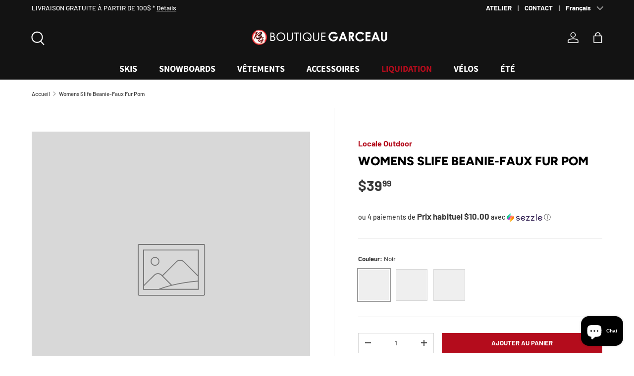

--- FILE ---
content_type: text/html; charset=utf-8
request_url: https://boutiquegarceau.com/products/womens-slife-beanie-faux-fur-pom
body_size: 55032
content:
<!doctype html>
<html class="no-js" lang="fr" dir="ltr">
<head><meta charset="utf-8">
<meta name="viewport" content="width=device-width,initial-scale=1">
<title>Locale Outdoor Womens Slife Beanie-Faux Fur Pom &ndash; Boutique Garceau</title><link rel="canonical" href="https://boutiquegarceau.com/products/womens-slife-beanie-faux-fur-pom"><link rel="icon" href="//boutiquegarceau.com/cdn/shop/files/logo-bg-circle.png?crop=center&height=48&v=1750178119&width=48" type="image/png">
  <link rel="apple-touch-icon" href="//boutiquegarceau.com/cdn/shop/files/logo-bg-circle.png?crop=center&height=180&v=1750178119&width=180"><meta property="og:site_name" content="Boutique Garceau">
<meta property="og:url" content="https://boutiquegarceau.com/products/womens-slife-beanie-faux-fur-pom">
<meta property="og:title" content="Locale Outdoor Womens Slife Beanie-Faux Fur Pom">
<meta property="og:type" content="product">
<meta property="og:description" content="Bienvenue sur BoutiqueGarceau.com, le meilleur moyen de consulter notre inventaire en magasin dans le confort de votre maison. Achetez certains produits en ligne grâce aux section Exclusivités Web et n&#39;oubliez pas de visiter notre incroyable onglet Liquidation!"><meta property="og:price:amount" content="39.99">
  <meta property="og:price:currency" content="CAD"><meta name="twitter:card" content="summary_large_image">
<meta name="twitter:title" content="Locale Outdoor Womens Slife Beanie-Faux Fur Pom">
<meta name="twitter:description" content="Bienvenue sur BoutiqueGarceau.com, le meilleur moyen de consulter notre inventaire en magasin dans le confort de votre maison. Achetez certains produits en ligne grâce aux section Exclusivités Web et n&#39;oubliez pas de visiter notre incroyable onglet Liquidation!">
<link rel="preload" href="//boutiquegarceau.com/cdn/shop/t/32/assets/main.css?v=160821712262478566341767287007" as="style"><style data-shopify>
@font-face {
  font-family: Barlow;
  font-weight: 500;
  font-style: normal;
  font-display: swap;
  src: url("//boutiquegarceau.com/cdn/fonts/barlow/barlow_n5.a193a1990790eba0cc5cca569d23799830e90f07.woff2") format("woff2"),
       url("//boutiquegarceau.com/cdn/fonts/barlow/barlow_n5.ae31c82169b1dc0715609b8cc6a610b917808358.woff") format("woff");
}
@font-face {
  font-family: Barlow;
  font-weight: 700;
  font-style: normal;
  font-display: swap;
  src: url("//boutiquegarceau.com/cdn/fonts/barlow/barlow_n7.691d1d11f150e857dcbc1c10ef03d825bc378d81.woff2") format("woff2"),
       url("//boutiquegarceau.com/cdn/fonts/barlow/barlow_n7.4fdbb1cb7da0e2c2f88492243ffa2b4f91924840.woff") format("woff");
}
@font-face {
  font-family: Barlow;
  font-weight: 500;
  font-style: italic;
  font-display: swap;
  src: url("//boutiquegarceau.com/cdn/fonts/barlow/barlow_i5.714d58286997b65cd479af615cfa9bb0a117a573.woff2") format("woff2"),
       url("//boutiquegarceau.com/cdn/fonts/barlow/barlow_i5.0120f77e6447d3b5df4bbec8ad8c2d029d87fb21.woff") format("woff");
}
@font-face {
  font-family: Barlow;
  font-weight: 700;
  font-style: italic;
  font-display: swap;
  src: url("//boutiquegarceau.com/cdn/fonts/barlow/barlow_i7.50e19d6cc2ba5146fa437a5a7443c76d5d730103.woff2") format("woff2"),
       url("//boutiquegarceau.com/cdn/fonts/barlow/barlow_i7.47e9f98f1b094d912e6fd631cc3fe93d9f40964f.woff") format("woff");
}
@font-face {
  font-family: Figtree;
  font-weight: 800;
  font-style: normal;
  font-display: swap;
  src: url("//boutiquegarceau.com/cdn/fonts/figtree/figtree_n8.9ff6d071825a72d8671959a058f3e57a9f1ff61f.woff2") format("woff2"),
       url("//boutiquegarceau.com/cdn/fonts/figtree/figtree_n8.717cfbca15cfe9904984ba933599ab134f457561.woff") format("woff");
}
@font-face {
  font-family: "Source Sans Pro";
  font-weight: 700;
  font-style: normal;
  font-display: swap;
  src: url("//boutiquegarceau.com/cdn/fonts/source_sans_pro/sourcesanspro_n7.41cbad1715ffa6489ec3aab1c16fda6d5bdf2235.woff2") format("woff2"),
       url("//boutiquegarceau.com/cdn/fonts/source_sans_pro/sourcesanspro_n7.01173495588557d2be0eb2bb2ecdf8e4f01cf917.woff") format("woff");
}
:root {
      --bg-color: 255 255 255 / 1.0;
      --bg-color-og: 255 255 255 / 1.0;
      --heading-color: 0 0 0;
      --text-color: 57 57 57;
      --text-color-og: 57 57 57;
      --scrollbar-color: 57 57 57;
      --link-color: 180 12 28;
      --link-color-og: 180 12 28;
      --star-color: 255 215 55;--swatch-border-color-default: 215 215 215;
        --swatch-border-color-active: 156 156 156;
        --swatch-card-size: 28px;
        --swatch-variant-picker-size: 64px;--color-scheme-1-bg: 226 226 226 / 1.0;
      --color-scheme-1-grad: linear-gradient(46deg, rgba(245, 245, 245, 1) 13%, rgba(249, 249, 249, 1) 86%);
      --color-scheme-1-heading: 0 0 0;
      --color-scheme-1-text: 0 0 0;
      --color-scheme-1-btn-bg: 180 12 28;
      --color-scheme-1-btn-text: 255 255 255;
      --color-scheme-1-btn-bg-hover: 203 51 66;--color-scheme-2-bg: 0 0 0 / 1.0;
      --color-scheme-2-grad: ;
      --color-scheme-2-heading: 255 255 255;
      --color-scheme-2-text: 255 255 255;
      --color-scheme-2-btn-bg: 195 211 236;
      --color-scheme-2-btn-text: 42 65 102;
      --color-scheme-2-btn-bg-hover: 182 197 221;--color-scheme-3-bg: 235 239 245 / 1.0;
      --color-scheme-3-grad: ;
      --color-scheme-3-heading: 41 46 54;
      --color-scheme-3-text: 41 46 54;
      --color-scheme-3-btn-bg: 41 46 54;
      --color-scheme-3-btn-text: 255 255 255;
      --color-scheme-3-btn-bg-hover: 80 85 92;

      --drawer-bg-color: 255 255 255 / 1.0;
      --drawer-text-color: 0 0 0;

      --panel-bg-color: 245 245 245 / 1.0;
      --panel-heading-color: 0 0 0;
      --panel-text-color: 0 0 0;

      --in-stock-text-color: 13 164 74;
      --low-stock-text-color: 54 55 55;
      --very-low-stock-text-color: 227 43 43;
      --no-stock-text-color: 7 7 7;
      --no-stock-backordered-text-color: 119 119 119;

      --error-bg-color: 252 237 238;
      --error-text-color: 180 12 28;
      --success-bg-color: 232 246 234;
      --success-text-color: 44 126 63;
      --info-bg-color: 228 237 250;
      --info-text-color: 26 102 210;

      --heading-font-family: Figtree, sans-serif;
      --heading-font-style: normal;
      --heading-font-weight: 800;
      --heading-scale-start: 6;

      --navigation-font-family: "Source Sans Pro", sans-serif;
      --navigation-font-style: normal;
      --navigation-font-weight: 700;
      --heading-text-transform: uppercase;

      --subheading-text-transform: uppercase;
      --body-font-family: Barlow, sans-serif;
      --body-font-style: normal;
      --body-font-weight: 500;
      --body-font-size: 15;

      --section-gap: 64;
      --heading-gap: calc(8 * var(--space-unit));--grid-column-gap: 20px;--btn-bg-color: 180 12 28;
      --btn-bg-hover-color: 203 51 66;
      --btn-text-color: 255 255 255;
      --btn-bg-color-og: 180 12 28;
      --btn-text-color-og: 255 255 255;
      --btn-alt-bg-color: 255 255 255;
      --btn-alt-bg-alpha: 1.0;
      --btn-alt-text-color: 0 0 0;
      --btn-border-width: 1px;
      --btn-padding-y: 12px;

      

      --btn-lg-border-radius: 50%;
      --btn-icon-border-radius: 50%;
      --input-with-btn-inner-radius: var(--btn-border-radius);
      --btn-text-transform: uppercase;

      --input-bg-color: 255 255 255 / 1.0;
      --input-text-color: 57 57 57;
      --input-border-width: 1px;
      --input-border-radius: 0px;
      --textarea-border-radius: 0px;
      --input-bg-color-diff-3: #f7f7f7;
      --input-bg-color-diff-6: #f0f0f0;

      --modal-border-radius: 0px;
      --modal-overlay-color: 0 0 0;
      --modal-overlay-opacity: 0.4;
      --drawer-border-radius: 0px;
      --overlay-border-radius: 0px;

      --custom-label-bg-color: 129 244 225 / 1.0;
      --custom-label-text-color: 7 7 7 / 1.0;--sale-label-bg-color: 44 126 63 / 1.0;
      --sale-label-text-color: 255 255 255 / 1.0;--sold-out-label-bg-color: 46 46 46 / 1.0;
      --sold-out-label-text-color: 255 255 255 / 1.0;--new-label-bg-color: 26 102 210 / 1.0;
      --new-label-text-color: 255 255 255 / 1.0;--preorder-label-bg-color: 86 203 249 / 1.0;
      --preorder-label-text-color: 0 0 0 / 1.0;

      --collection-label-color: 0 126 18 / 1.0;

      --page-width: 1590px;
      --gutter-sm: 20px;
      --gutter-md: 32px;
      --gutter-lg: 64px;

      --payment-terms-bg-color: #ffffff;

      --coll-card-bg-color: #ffffff;
      --coll-card-border-color: #ffffff;

      --card-highlight-bg-color: #F9F9F9;
      --card-highlight-text-color: 85 85 85;
      --card-highlight-border-color: #E1E1E1;--card-bg-color: #ffffff;
      --card-text-color: 7 7 7;
      --card-border-color: #f5f5f5;--blend-bg-color: #ffffff;
        
          --aos-animate-duration: 1s;
        

        
          --aos-min-width: 0;
        
      

      --reading-width: 48em;
    }

    @media (max-width: 769px) {
      :root {
        --reading-width: 36em;
      }
    }
  </style><link rel="stylesheet" href="//boutiquegarceau.com/cdn/shop/t/32/assets/main.css?v=160821712262478566341767287007">
  <script src="//boutiquegarceau.com/cdn/shop/t/32/assets/main.js?v=102719207125010519441767287007" defer="defer"></script><link rel="preload" href="//boutiquegarceau.com/cdn/fonts/barlow/barlow_n5.a193a1990790eba0cc5cca569d23799830e90f07.woff2" as="font" type="font/woff2" crossorigin fetchpriority="high"><link rel="preload" href="//boutiquegarceau.com/cdn/fonts/figtree/figtree_n8.9ff6d071825a72d8671959a058f3e57a9f1ff61f.woff2" as="font" type="font/woff2" crossorigin fetchpriority="high"><script>window.performance && window.performance.mark && window.performance.mark('shopify.content_for_header.start');</script><meta name="google-site-verification" content="AqRM75aGLPePh9sibaVQaIxejqRI7shxrOhChP_MVi8">
<meta id="shopify-digital-wallet" name="shopify-digital-wallet" content="/55082156204/digital_wallets/dialog">
<meta name="shopify-checkout-api-token" content="1222cd31634893cbd6de57865621b397">
<meta id="in-context-paypal-metadata" data-shop-id="55082156204" data-venmo-supported="false" data-environment="production" data-locale="fr_FR" data-paypal-v4="true" data-currency="CAD">
<link rel="alternate" hreflang="x-default" href="https://boutiquegarceau.com/products/womens-slife-beanie-faux-fur-pom">
<link rel="alternate" hreflang="fr" href="https://boutiquegarceau.com/products/womens-slife-beanie-faux-fur-pom">
<link rel="alternate" hreflang="en" href="https://boutiquegarceau.com/en/products/womens-slife-beanie-faux-fur-pom">
<link rel="alternate" type="application/json+oembed" href="https://boutiquegarceau.com/products/womens-slife-beanie-faux-fur-pom.oembed">
<script async="async" src="/checkouts/internal/preloads.js?locale=fr-CA"></script>
<link rel="preconnect" href="https://shop.app" crossorigin="anonymous">
<script async="async" src="https://shop.app/checkouts/internal/preloads.js?locale=fr-CA&shop_id=55082156204" crossorigin="anonymous"></script>
<script id="apple-pay-shop-capabilities" type="application/json">{"shopId":55082156204,"countryCode":"CA","currencyCode":"CAD","merchantCapabilities":["supports3DS"],"merchantId":"gid:\/\/shopify\/Shop\/55082156204","merchantName":"Boutique Garceau","requiredBillingContactFields":["postalAddress","email","phone"],"requiredShippingContactFields":["postalAddress","email","phone"],"shippingType":"shipping","supportedNetworks":["visa","masterCard","amex","discover","interac","jcb"],"total":{"type":"pending","label":"Boutique Garceau","amount":"1.00"},"shopifyPaymentsEnabled":true,"supportsSubscriptions":true}</script>
<script id="shopify-features" type="application/json">{"accessToken":"1222cd31634893cbd6de57865621b397","betas":["rich-media-storefront-analytics"],"domain":"boutiquegarceau.com","predictiveSearch":true,"shopId":55082156204,"locale":"fr"}</script>
<script>var Shopify = Shopify || {};
Shopify.shop = "boutiquegarceau.myshopify.com";
Shopify.locale = "fr";
Shopify.currency = {"active":"CAD","rate":"1.0"};
Shopify.country = "CA";
Shopify.theme = {"name":"Hiver 2026","id":158505795819,"schema_name":"Enterprise","schema_version":"2.1.0","theme_store_id":1657,"role":"main"};
Shopify.theme.handle = "null";
Shopify.theme.style = {"id":null,"handle":null};
Shopify.cdnHost = "boutiquegarceau.com/cdn";
Shopify.routes = Shopify.routes || {};
Shopify.routes.root = "/";</script>
<script type="module">!function(o){(o.Shopify=o.Shopify||{}).modules=!0}(window);</script>
<script>!function(o){function n(){var o=[];function n(){o.push(Array.prototype.slice.apply(arguments))}return n.q=o,n}var t=o.Shopify=o.Shopify||{};t.loadFeatures=n(),t.autoloadFeatures=n()}(window);</script>
<script>
  window.ShopifyPay = window.ShopifyPay || {};
  window.ShopifyPay.apiHost = "shop.app\/pay";
  window.ShopifyPay.redirectState = null;
</script>
<script id="shop-js-analytics" type="application/json">{"pageType":"product"}</script>
<script defer="defer" async type="module" src="//boutiquegarceau.com/cdn/shopifycloud/shop-js/modules/v2/client.init-shop-cart-sync_DyYWCJny.fr.esm.js"></script>
<script defer="defer" async type="module" src="//boutiquegarceau.com/cdn/shopifycloud/shop-js/modules/v2/chunk.common_BDBm0ZZC.esm.js"></script>
<script type="module">
  await import("//boutiquegarceau.com/cdn/shopifycloud/shop-js/modules/v2/client.init-shop-cart-sync_DyYWCJny.fr.esm.js");
await import("//boutiquegarceau.com/cdn/shopifycloud/shop-js/modules/v2/chunk.common_BDBm0ZZC.esm.js");

  window.Shopify.SignInWithShop?.initShopCartSync?.({"fedCMEnabled":true,"windoidEnabled":true});

</script>
<script defer="defer" async type="module" src="//boutiquegarceau.com/cdn/shopifycloud/shop-js/modules/v2/client.payment-terms_DoIedF_y.fr.esm.js"></script>
<script defer="defer" async type="module" src="//boutiquegarceau.com/cdn/shopifycloud/shop-js/modules/v2/chunk.common_BDBm0ZZC.esm.js"></script>
<script defer="defer" async type="module" src="//boutiquegarceau.com/cdn/shopifycloud/shop-js/modules/v2/chunk.modal_CtqKD1z8.esm.js"></script>
<script type="module">
  await import("//boutiquegarceau.com/cdn/shopifycloud/shop-js/modules/v2/client.payment-terms_DoIedF_y.fr.esm.js");
await import("//boutiquegarceau.com/cdn/shopifycloud/shop-js/modules/v2/chunk.common_BDBm0ZZC.esm.js");
await import("//boutiquegarceau.com/cdn/shopifycloud/shop-js/modules/v2/chunk.modal_CtqKD1z8.esm.js");

  
</script>
<script>
  window.Shopify = window.Shopify || {};
  if (!window.Shopify.featureAssets) window.Shopify.featureAssets = {};
  window.Shopify.featureAssets['shop-js'] = {"shop-cart-sync":["modules/v2/client.shop-cart-sync_B_Bw5PRo.fr.esm.js","modules/v2/chunk.common_BDBm0ZZC.esm.js"],"init-fed-cm":["modules/v2/client.init-fed-cm_-pdRnAOg.fr.esm.js","modules/v2/chunk.common_BDBm0ZZC.esm.js"],"init-windoid":["modules/v2/client.init-windoid_DnYlFG1h.fr.esm.js","modules/v2/chunk.common_BDBm0ZZC.esm.js"],"init-shop-email-lookup-coordinator":["modules/v2/client.init-shop-email-lookup-coordinator_BCzilhpw.fr.esm.js","modules/v2/chunk.common_BDBm0ZZC.esm.js"],"shop-cash-offers":["modules/v2/client.shop-cash-offers_C5kHJTSN.fr.esm.js","modules/v2/chunk.common_BDBm0ZZC.esm.js","modules/v2/chunk.modal_CtqKD1z8.esm.js"],"shop-button":["modules/v2/client.shop-button_mcpRJFuh.fr.esm.js","modules/v2/chunk.common_BDBm0ZZC.esm.js"],"shop-toast-manager":["modules/v2/client.shop-toast-manager_C_QXj6h0.fr.esm.js","modules/v2/chunk.common_BDBm0ZZC.esm.js"],"avatar":["modules/v2/client.avatar_BTnouDA3.fr.esm.js"],"pay-button":["modules/v2/client.pay-button_DsS5m06H.fr.esm.js","modules/v2/chunk.common_BDBm0ZZC.esm.js"],"init-shop-cart-sync":["modules/v2/client.init-shop-cart-sync_DyYWCJny.fr.esm.js","modules/v2/chunk.common_BDBm0ZZC.esm.js"],"shop-login-button":["modules/v2/client.shop-login-button_BEQFZ84Y.fr.esm.js","modules/v2/chunk.common_BDBm0ZZC.esm.js","modules/v2/chunk.modal_CtqKD1z8.esm.js"],"init-customer-accounts-sign-up":["modules/v2/client.init-customer-accounts-sign-up_QowAcxX2.fr.esm.js","modules/v2/client.shop-login-button_BEQFZ84Y.fr.esm.js","modules/v2/chunk.common_BDBm0ZZC.esm.js","modules/v2/chunk.modal_CtqKD1z8.esm.js"],"init-shop-for-new-customer-accounts":["modules/v2/client.init-shop-for-new-customer-accounts_BFJXT-UG.fr.esm.js","modules/v2/client.shop-login-button_BEQFZ84Y.fr.esm.js","modules/v2/chunk.common_BDBm0ZZC.esm.js","modules/v2/chunk.modal_CtqKD1z8.esm.js"],"init-customer-accounts":["modules/v2/client.init-customer-accounts_BBfGV8Xt.fr.esm.js","modules/v2/client.shop-login-button_BEQFZ84Y.fr.esm.js","modules/v2/chunk.common_BDBm0ZZC.esm.js","modules/v2/chunk.modal_CtqKD1z8.esm.js"],"shop-follow-button":["modules/v2/client.shop-follow-button_9fzI0NJX.fr.esm.js","modules/v2/chunk.common_BDBm0ZZC.esm.js","modules/v2/chunk.modal_CtqKD1z8.esm.js"],"checkout-modal":["modules/v2/client.checkout-modal_DHwrZ6kr.fr.esm.js","modules/v2/chunk.common_BDBm0ZZC.esm.js","modules/v2/chunk.modal_CtqKD1z8.esm.js"],"lead-capture":["modules/v2/client.lead-capture_D3unuPP3.fr.esm.js","modules/v2/chunk.common_BDBm0ZZC.esm.js","modules/v2/chunk.modal_CtqKD1z8.esm.js"],"shop-login":["modules/v2/client.shop-login_C8y8Opox.fr.esm.js","modules/v2/chunk.common_BDBm0ZZC.esm.js","modules/v2/chunk.modal_CtqKD1z8.esm.js"],"payment-terms":["modules/v2/client.payment-terms_DoIedF_y.fr.esm.js","modules/v2/chunk.common_BDBm0ZZC.esm.js","modules/v2/chunk.modal_CtqKD1z8.esm.js"]};
</script>
<script>(function() {
  var isLoaded = false;
  function asyncLoad() {
    if (isLoaded) return;
    isLoaded = true;
    var urls = ["https:\/\/chimpstatic.com\/mcjs-connected\/js\/users\/8a67150c9449a02a4e9c4198b\/cde85c81fe364e643b440a19f.js?shop=boutiquegarceau.myshopify.com","https:\/\/cdn.shopify.com\/s\/files\/1\/0550\/8215\/6204\/t\/13\/assets\/booster_eu_cookie_55082156204.js?v=1695652910\u0026shop=boutiquegarceau.myshopify.com","https:\/\/woolyfeed-tags.nyc3.cdn.digitaloceanspaces.com\/boutiquegarceau.myshopify.com\/9029248098.js?shop=boutiquegarceau.myshopify.com","https:\/\/cdn.nfcube.com\/instafeed-be233e2b8fb905054ce45fc43892de84.js?shop=boutiquegarceau.myshopify.com","\/\/cdn.shopify.com\/proxy\/2815444fac426156bd3e7fe29c840f965f4ce7c7b144200d75932a2eb5129d2e\/boutiquegarceau.bookthatapp.com\/javascripts\/bta-installed.js?shop=boutiquegarceau.myshopify.com\u0026sp-cache-control=cHVibGljLCBtYXgtYWdlPTkwMA","\/\/cdn.shopify.com\/proxy\/23753bb2ec9e615f8f61ede345ed303fd89171bc836686c61371391303b0bf0f\/boutiquegarceau.bookthatapp.com\/sdk\/v1\/js\/bta-order-status-bootstrap.min.js?shop=boutiquegarceau.myshopify.com\u0026sp-cache-control=cHVibGljLCBtYXgtYWdlPTkwMA"];
    for (var i = 0; i < urls.length; i++) {
      var s = document.createElement('script');
      s.type = 'text/javascript';
      s.async = true;
      s.src = urls[i];
      var x = document.getElementsByTagName('script')[0];
      x.parentNode.insertBefore(s, x);
    }
  };
  if(window.attachEvent) {
    window.attachEvent('onload', asyncLoad);
  } else {
    window.addEventListener('load', asyncLoad, false);
  }
})();</script>
<script id="__st">var __st={"a":55082156204,"offset":-18000,"reqid":"f69d4eca-2cf0-4b92-810a-d92467d05fe2-1768933714","pageurl":"boutiquegarceau.com\/products\/womens-slife-beanie-faux-fur-pom","u":"f97c3ef9b24d","p":"product","rtyp":"product","rid":7753758048491};</script>
<script>window.ShopifyPaypalV4VisibilityTracking = true;</script>
<script id="captcha-bootstrap">!function(){'use strict';const t='contact',e='account',n='new_comment',o=[[t,t],['blogs',n],['comments',n],[t,'customer']],c=[[e,'customer_login'],[e,'guest_login'],[e,'recover_customer_password'],[e,'create_customer']],r=t=>t.map((([t,e])=>`form[action*='/${t}']:not([data-nocaptcha='true']) input[name='form_type'][value='${e}']`)).join(','),a=t=>()=>t?[...document.querySelectorAll(t)].map((t=>t.form)):[];function s(){const t=[...o],e=r(t);return a(e)}const i='password',u='form_key',d=['recaptcha-v3-token','g-recaptcha-response','h-captcha-response',i],f=()=>{try{return window.sessionStorage}catch{return}},m='__shopify_v',_=t=>t.elements[u];function p(t,e,n=!1){try{const o=window.sessionStorage,c=JSON.parse(o.getItem(e)),{data:r}=function(t){const{data:e,action:n}=t;return t[m]||n?{data:e,action:n}:{data:t,action:n}}(c);for(const[e,n]of Object.entries(r))t.elements[e]&&(t.elements[e].value=n);n&&o.removeItem(e)}catch(o){console.error('form repopulation failed',{error:o})}}const l='form_type',E='cptcha';function T(t){t.dataset[E]=!0}const w=window,h=w.document,L='Shopify',v='ce_forms',y='captcha';let A=!1;((t,e)=>{const n=(g='f06e6c50-85a8-45c8-87d0-21a2b65856fe',I='https://cdn.shopify.com/shopifycloud/storefront-forms-hcaptcha/ce_storefront_forms_captcha_hcaptcha.v1.5.2.iife.js',D={infoText:'Protégé par hCaptcha',privacyText:'Confidentialité',termsText:'Conditions'},(t,e,n)=>{const o=w[L][v],c=o.bindForm;if(c)return c(t,g,e,D).then(n);var r;o.q.push([[t,g,e,D],n]),r=I,A||(h.body.append(Object.assign(h.createElement('script'),{id:'captcha-provider',async:!0,src:r})),A=!0)});var g,I,D;w[L]=w[L]||{},w[L][v]=w[L][v]||{},w[L][v].q=[],w[L][y]=w[L][y]||{},w[L][y].protect=function(t,e){n(t,void 0,e),T(t)},Object.freeze(w[L][y]),function(t,e,n,w,h,L){const[v,y,A,g]=function(t,e,n){const i=e?o:[],u=t?c:[],d=[...i,...u],f=r(d),m=r(i),_=r(d.filter((([t,e])=>n.includes(e))));return[a(f),a(m),a(_),s()]}(w,h,L),I=t=>{const e=t.target;return e instanceof HTMLFormElement?e:e&&e.form},D=t=>v().includes(t);t.addEventListener('submit',(t=>{const e=I(t);if(!e)return;const n=D(e)&&!e.dataset.hcaptchaBound&&!e.dataset.recaptchaBound,o=_(e),c=g().includes(e)&&(!o||!o.value);(n||c)&&t.preventDefault(),c&&!n&&(function(t){try{if(!f())return;!function(t){const e=f();if(!e)return;const n=_(t);if(!n)return;const o=n.value;o&&e.removeItem(o)}(t);const e=Array.from(Array(32),(()=>Math.random().toString(36)[2])).join('');!function(t,e){_(t)||t.append(Object.assign(document.createElement('input'),{type:'hidden',name:u})),t.elements[u].value=e}(t,e),function(t,e){const n=f();if(!n)return;const o=[...t.querySelectorAll(`input[type='${i}']`)].map((({name:t})=>t)),c=[...d,...o],r={};for(const[a,s]of new FormData(t).entries())c.includes(a)||(r[a]=s);n.setItem(e,JSON.stringify({[m]:1,action:t.action,data:r}))}(t,e)}catch(e){console.error('failed to persist form',e)}}(e),e.submit())}));const S=(t,e)=>{t&&!t.dataset[E]&&(n(t,e.some((e=>e===t))),T(t))};for(const o of['focusin','change'])t.addEventListener(o,(t=>{const e=I(t);D(e)&&S(e,y())}));const B=e.get('form_key'),M=e.get(l),P=B&&M;t.addEventListener('DOMContentLoaded',(()=>{const t=y();if(P)for(const e of t)e.elements[l].value===M&&p(e,B);[...new Set([...A(),...v().filter((t=>'true'===t.dataset.shopifyCaptcha))])].forEach((e=>S(e,t)))}))}(h,new URLSearchParams(w.location.search),n,t,e,['guest_login'])})(!0,!0)}();</script>
<script integrity="sha256-4kQ18oKyAcykRKYeNunJcIwy7WH5gtpwJnB7kiuLZ1E=" data-source-attribution="shopify.loadfeatures" defer="defer" src="//boutiquegarceau.com/cdn/shopifycloud/storefront/assets/storefront/load_feature-a0a9edcb.js" crossorigin="anonymous"></script>
<script crossorigin="anonymous" defer="defer" src="//boutiquegarceau.com/cdn/shopifycloud/storefront/assets/shopify_pay/storefront-65b4c6d7.js?v=20250812"></script>
<script data-source-attribution="shopify.dynamic_checkout.dynamic.init">var Shopify=Shopify||{};Shopify.PaymentButton=Shopify.PaymentButton||{isStorefrontPortableWallets:!0,init:function(){window.Shopify.PaymentButton.init=function(){};var t=document.createElement("script");t.src="https://boutiquegarceau.com/cdn/shopifycloud/portable-wallets/latest/portable-wallets.fr.js",t.type="module",document.head.appendChild(t)}};
</script>
<script data-source-attribution="shopify.dynamic_checkout.buyer_consent">
  function portableWalletsHideBuyerConsent(e){var t=document.getElementById("shopify-buyer-consent"),n=document.getElementById("shopify-subscription-policy-button");t&&n&&(t.classList.add("hidden"),t.setAttribute("aria-hidden","true"),n.removeEventListener("click",e))}function portableWalletsShowBuyerConsent(e){var t=document.getElementById("shopify-buyer-consent"),n=document.getElementById("shopify-subscription-policy-button");t&&n&&(t.classList.remove("hidden"),t.removeAttribute("aria-hidden"),n.addEventListener("click",e))}window.Shopify?.PaymentButton&&(window.Shopify.PaymentButton.hideBuyerConsent=portableWalletsHideBuyerConsent,window.Shopify.PaymentButton.showBuyerConsent=portableWalletsShowBuyerConsent);
</script>
<script data-source-attribution="shopify.dynamic_checkout.cart.bootstrap">document.addEventListener("DOMContentLoaded",(function(){function t(){return document.querySelector("shopify-accelerated-checkout-cart, shopify-accelerated-checkout")}if(t())Shopify.PaymentButton.init();else{new MutationObserver((function(e,n){t()&&(Shopify.PaymentButton.init(),n.disconnect())})).observe(document.body,{childList:!0,subtree:!0})}}));
</script>
<link id="shopify-accelerated-checkout-styles" rel="stylesheet" media="screen" href="https://boutiquegarceau.com/cdn/shopifycloud/portable-wallets/latest/accelerated-checkout-backwards-compat.css" crossorigin="anonymous">
<style id="shopify-accelerated-checkout-cart">
        #shopify-buyer-consent {
  margin-top: 1em;
  display: inline-block;
  width: 100%;
}

#shopify-buyer-consent.hidden {
  display: none;
}

#shopify-subscription-policy-button {
  background: none;
  border: none;
  padding: 0;
  text-decoration: underline;
  font-size: inherit;
  cursor: pointer;
}

#shopify-subscription-policy-button::before {
  box-shadow: none;
}

      </style>
<script id="sections-script" data-sections="header,footer" defer="defer" src="//boutiquegarceau.com/cdn/shop/t/32/compiled_assets/scripts.js?v=14227"></script>
<script>window.performance && window.performance.mark && window.performance.mark('shopify.content_for_header.end');</script>
<script src="//boutiquegarceau.com/cdn/shop/t/32/assets/blur-messages.js?v=98620774460636405321767286993" defer="defer"></script>
    <script src="//boutiquegarceau.com/cdn/shop/t/32/assets/animate-on-scroll.js?v=15249566486942820451767286990" defer="defer"></script>
    <link rel="stylesheet" href="//boutiquegarceau.com/cdn/shop/t/32/assets/animate-on-scroll.css?v=116194678796051782541767286989">
  

  <script>document.documentElement.className = document.documentElement.className.replace('no-js', 'js');</script><!-- CC Custom Head Start --><!-- CC Custom Head End --><script src="https://cdn.shopify.com/extensions/19689677-6488-4a31-adf3-fcf4359c5fd9/forms-2295/assets/shopify-forms-loader.js" type="text/javascript" defer="defer"></script>
<script src="https://cdn.shopify.com/extensions/019b92df-1966-750c-943d-a8ced4b05ac2/option-cli3-369/assets/gpomain.js" type="text/javascript" defer="defer"></script>
<script src="https://cdn.shopify.com/extensions/8d2c31d3-a828-4daf-820f-80b7f8e01c39/nova-eu-cookie-bar-gdpr-4/assets/nova-cookie-app-embed.js" type="text/javascript" defer="defer"></script>
<link href="https://cdn.shopify.com/extensions/8d2c31d3-a828-4daf-820f-80b7f8e01c39/nova-eu-cookie-bar-gdpr-4/assets/nova-cookie.css" rel="stylesheet" type="text/css" media="all">
<script src="https://cdn.shopify.com/extensions/019b550e-b716-72e7-9762-eb3e5f41fedf/site-66/assets/bar.js" type="text/javascript" defer="defer"></script>
<script src="https://cdn.shopify.com/extensions/e4b3a77b-20c9-4161-b1bb-deb87046128d/inbox-1253/assets/inbox-chat-loader.js" type="text/javascript" defer="defer"></script>
<script src="https://cdn.shopify.com/extensions/019bd918-36d3-7456-83ad-c3bacbe8401e/terms-relentless-132/assets/terms.js" type="text/javascript" defer="defer"></script>
<link href="https://cdn.shopify.com/extensions/019bd918-36d3-7456-83ad-c3bacbe8401e/terms-relentless-132/assets/style.min.css" rel="stylesheet" type="text/css" media="all">
<link href="https://monorail-edge.shopifysvc.com" rel="dns-prefetch">
<script>(function(){if ("sendBeacon" in navigator && "performance" in window) {try {var session_token_from_headers = performance.getEntriesByType('navigation')[0].serverTiming.find(x => x.name == '_s').description;} catch {var session_token_from_headers = undefined;}var session_cookie_matches = document.cookie.match(/_shopify_s=([^;]*)/);var session_token_from_cookie = session_cookie_matches && session_cookie_matches.length === 2 ? session_cookie_matches[1] : "";var session_token = session_token_from_headers || session_token_from_cookie || "";function handle_abandonment_event(e) {var entries = performance.getEntries().filter(function(entry) {return /monorail-edge.shopifysvc.com/.test(entry.name);});if (!window.abandonment_tracked && entries.length === 0) {window.abandonment_tracked = true;var currentMs = Date.now();var navigation_start = performance.timing.navigationStart;var payload = {shop_id: 55082156204,url: window.location.href,navigation_start,duration: currentMs - navigation_start,session_token,page_type: "product"};window.navigator.sendBeacon("https://monorail-edge.shopifysvc.com/v1/produce", JSON.stringify({schema_id: "online_store_buyer_site_abandonment/1.1",payload: payload,metadata: {event_created_at_ms: currentMs,event_sent_at_ms: currentMs}}));}}window.addEventListener('pagehide', handle_abandonment_event);}}());</script>
<script id="web-pixels-manager-setup">(function e(e,d,r,n,o){if(void 0===o&&(o={}),!Boolean(null===(a=null===(i=window.Shopify)||void 0===i?void 0:i.analytics)||void 0===a?void 0:a.replayQueue)){var i,a;window.Shopify=window.Shopify||{};var t=window.Shopify;t.analytics=t.analytics||{};var s=t.analytics;s.replayQueue=[],s.publish=function(e,d,r){return s.replayQueue.push([e,d,r]),!0};try{self.performance.mark("wpm:start")}catch(e){}var l=function(){var e={modern:/Edge?\/(1{2}[4-9]|1[2-9]\d|[2-9]\d{2}|\d{4,})\.\d+(\.\d+|)|Firefox\/(1{2}[4-9]|1[2-9]\d|[2-9]\d{2}|\d{4,})\.\d+(\.\d+|)|Chrom(ium|e)\/(9{2}|\d{3,})\.\d+(\.\d+|)|(Maci|X1{2}).+ Version\/(15\.\d+|(1[6-9]|[2-9]\d|\d{3,})\.\d+)([,.]\d+|)( \(\w+\)|)( Mobile\/\w+|) Safari\/|Chrome.+OPR\/(9{2}|\d{3,})\.\d+\.\d+|(CPU[ +]OS|iPhone[ +]OS|CPU[ +]iPhone|CPU IPhone OS|CPU iPad OS)[ +]+(15[._]\d+|(1[6-9]|[2-9]\d|\d{3,})[._]\d+)([._]\d+|)|Android:?[ /-](13[3-9]|1[4-9]\d|[2-9]\d{2}|\d{4,})(\.\d+|)(\.\d+|)|Android.+Firefox\/(13[5-9]|1[4-9]\d|[2-9]\d{2}|\d{4,})\.\d+(\.\d+|)|Android.+Chrom(ium|e)\/(13[3-9]|1[4-9]\d|[2-9]\d{2}|\d{4,})\.\d+(\.\d+|)|SamsungBrowser\/([2-9]\d|\d{3,})\.\d+/,legacy:/Edge?\/(1[6-9]|[2-9]\d|\d{3,})\.\d+(\.\d+|)|Firefox\/(5[4-9]|[6-9]\d|\d{3,})\.\d+(\.\d+|)|Chrom(ium|e)\/(5[1-9]|[6-9]\d|\d{3,})\.\d+(\.\d+|)([\d.]+$|.*Safari\/(?![\d.]+ Edge\/[\d.]+$))|(Maci|X1{2}).+ Version\/(10\.\d+|(1[1-9]|[2-9]\d|\d{3,})\.\d+)([,.]\d+|)( \(\w+\)|)( Mobile\/\w+|) Safari\/|Chrome.+OPR\/(3[89]|[4-9]\d|\d{3,})\.\d+\.\d+|(CPU[ +]OS|iPhone[ +]OS|CPU[ +]iPhone|CPU IPhone OS|CPU iPad OS)[ +]+(10[._]\d+|(1[1-9]|[2-9]\d|\d{3,})[._]\d+)([._]\d+|)|Android:?[ /-](13[3-9]|1[4-9]\d|[2-9]\d{2}|\d{4,})(\.\d+|)(\.\d+|)|Mobile Safari.+OPR\/([89]\d|\d{3,})\.\d+\.\d+|Android.+Firefox\/(13[5-9]|1[4-9]\d|[2-9]\d{2}|\d{4,})\.\d+(\.\d+|)|Android.+Chrom(ium|e)\/(13[3-9]|1[4-9]\d|[2-9]\d{2}|\d{4,})\.\d+(\.\d+|)|Android.+(UC? ?Browser|UCWEB|U3)[ /]?(15\.([5-9]|\d{2,})|(1[6-9]|[2-9]\d|\d{3,})\.\d+)\.\d+|SamsungBrowser\/(5\.\d+|([6-9]|\d{2,})\.\d+)|Android.+MQ{2}Browser\/(14(\.(9|\d{2,})|)|(1[5-9]|[2-9]\d|\d{3,})(\.\d+|))(\.\d+|)|K[Aa][Ii]OS\/(3\.\d+|([4-9]|\d{2,})\.\d+)(\.\d+|)/},d=e.modern,r=e.legacy,n=navigator.userAgent;return n.match(d)?"modern":n.match(r)?"legacy":"unknown"}(),u="modern"===l?"modern":"legacy",c=(null!=n?n:{modern:"",legacy:""})[u],f=function(e){return[e.baseUrl,"/wpm","/b",e.hashVersion,"modern"===e.buildTarget?"m":"l",".js"].join("")}({baseUrl:d,hashVersion:r,buildTarget:u}),m=function(e){var d=e.version,r=e.bundleTarget,n=e.surface,o=e.pageUrl,i=e.monorailEndpoint;return{emit:function(e){var a=e.status,t=e.errorMsg,s=(new Date).getTime(),l=JSON.stringify({metadata:{event_sent_at_ms:s},events:[{schema_id:"web_pixels_manager_load/3.1",payload:{version:d,bundle_target:r,page_url:o,status:a,surface:n,error_msg:t},metadata:{event_created_at_ms:s}}]});if(!i)return console&&console.warn&&console.warn("[Web Pixels Manager] No Monorail endpoint provided, skipping logging."),!1;try{return self.navigator.sendBeacon.bind(self.navigator)(i,l)}catch(e){}var u=new XMLHttpRequest;try{return u.open("POST",i,!0),u.setRequestHeader("Content-Type","text/plain"),u.send(l),!0}catch(e){return console&&console.warn&&console.warn("[Web Pixels Manager] Got an unhandled error while logging to Monorail."),!1}}}}({version:r,bundleTarget:l,surface:e.surface,pageUrl:self.location.href,monorailEndpoint:e.monorailEndpoint});try{o.browserTarget=l,function(e){var d=e.src,r=e.async,n=void 0===r||r,o=e.onload,i=e.onerror,a=e.sri,t=e.scriptDataAttributes,s=void 0===t?{}:t,l=document.createElement("script"),u=document.querySelector("head"),c=document.querySelector("body");if(l.async=n,l.src=d,a&&(l.integrity=a,l.crossOrigin="anonymous"),s)for(var f in s)if(Object.prototype.hasOwnProperty.call(s,f))try{l.dataset[f]=s[f]}catch(e){}if(o&&l.addEventListener("load",o),i&&l.addEventListener("error",i),u)u.appendChild(l);else{if(!c)throw new Error("Did not find a head or body element to append the script");c.appendChild(l)}}({src:f,async:!0,onload:function(){if(!function(){var e,d;return Boolean(null===(d=null===(e=window.Shopify)||void 0===e?void 0:e.analytics)||void 0===d?void 0:d.initialized)}()){var d=window.webPixelsManager.init(e)||void 0;if(d){var r=window.Shopify.analytics;r.replayQueue.forEach((function(e){var r=e[0],n=e[1],o=e[2];d.publishCustomEvent(r,n,o)})),r.replayQueue=[],r.publish=d.publishCustomEvent,r.visitor=d.visitor,r.initialized=!0}}},onerror:function(){return m.emit({status:"failed",errorMsg:"".concat(f," has failed to load")})},sri:function(e){var d=/^sha384-[A-Za-z0-9+/=]+$/;return"string"==typeof e&&d.test(e)}(c)?c:"",scriptDataAttributes:o}),m.emit({status:"loading"})}catch(e){m.emit({status:"failed",errorMsg:(null==e?void 0:e.message)||"Unknown error"})}}})({shopId: 55082156204,storefrontBaseUrl: "https://boutiquegarceau.com",extensionsBaseUrl: "https://extensions.shopifycdn.com/cdn/shopifycloud/web-pixels-manager",monorailEndpoint: "https://monorail-edge.shopifysvc.com/unstable/produce_batch",surface: "storefront-renderer",enabledBetaFlags: ["2dca8a86"],webPixelsConfigList: [{"id":"502989035","configuration":"{\"config\":\"{\\\"google_tag_ids\\\":[\\\"G-MK8943NTJF\\\"],\\\"gtag_events\\\":[{\\\"type\\\":\\\"search\\\",\\\"action_label\\\":[\\\"G-MK8943NTJF\\\",\\\"AW-10789875246\\\/823TCI2F2fsCEK7cgZko\\\"]},{\\\"type\\\":\\\"begin_checkout\\\",\\\"action_label\\\":[\\\"G-MK8943NTJF\\\",\\\"AW-10789875246\\\/qj6SCIqF2fsCEK7cgZko\\\",\\\"AW-10789875246\\\/-tstCNfop_YYEK7cgZko\\\"]},{\\\"type\\\":\\\"view_item\\\",\\\"action_label\\\":[\\\"G-MK8943NTJF\\\",\\\"AW-10789875246\\\/JqyWCISF2fsCEK7cgZko\\\",\\\"AW-10789875246\\\/09H_CN3op_YYEK7cgZko\\\"]},{\\\"type\\\":\\\"purchase\\\",\\\"action_label\\\":[\\\"G-MK8943NTJF\\\",\\\"AW-10789875246\\\/i3VBCIGF2fsCEK7cgZko\\\"]},{\\\"type\\\":\\\"page_view\\\",\\\"action_label\\\":[\\\"G-MK8943NTJF\\\",\\\"AW-10789875246\\\/fjowCP6E2fsCEK7cgZko\\\"]},{\\\"type\\\":\\\"add_payment_info\\\",\\\"action_label\\\":[\\\"G-MK8943NTJF\\\",\\\"AW-10789875246\\\/j8mgCIiG2fsCEK7cgZko\\\"]},{\\\"type\\\":\\\"add_to_cart\\\",\\\"action_label\\\":[\\\"G-MK8943NTJF\\\",\\\"AW-10789875246\\\/idseCIeF2fsCEK7cgZko\\\"]}],\\\"enable_monitoring_mode\\\":false}\"}","eventPayloadVersion":"v1","runtimeContext":"OPEN","scriptVersion":"b2a88bafab3e21179ed38636efcd8a93","type":"APP","apiClientId":1780363,"privacyPurposes":[],"dataSharingAdjustments":{"protectedCustomerApprovalScopes":["read_customer_address","read_customer_email","read_customer_name","read_customer_personal_data","read_customer_phone"]}},{"id":"205553899","configuration":"{\"pixel_id\":\"910951905980125\",\"pixel_type\":\"facebook_pixel\",\"metaapp_system_user_token\":\"-\"}","eventPayloadVersion":"v1","runtimeContext":"OPEN","scriptVersion":"ca16bc87fe92b6042fbaa3acc2fbdaa6","type":"APP","apiClientId":2329312,"privacyPurposes":["ANALYTICS","MARKETING","SALE_OF_DATA"],"dataSharingAdjustments":{"protectedCustomerApprovalScopes":["read_customer_address","read_customer_email","read_customer_name","read_customer_personal_data","read_customer_phone"]}},{"id":"120717547","eventPayloadVersion":"1","runtimeContext":"LAX","scriptVersion":"1","type":"CUSTOM","privacyPurposes":[],"name":"Multifeeds"},{"id":"shopify-app-pixel","configuration":"{}","eventPayloadVersion":"v1","runtimeContext":"STRICT","scriptVersion":"0450","apiClientId":"shopify-pixel","type":"APP","privacyPurposes":["ANALYTICS","MARKETING"]},{"id":"shopify-custom-pixel","eventPayloadVersion":"v1","runtimeContext":"LAX","scriptVersion":"0450","apiClientId":"shopify-pixel","type":"CUSTOM","privacyPurposes":["ANALYTICS","MARKETING"]}],isMerchantRequest: false,initData: {"shop":{"name":"Boutique Garceau","paymentSettings":{"currencyCode":"CAD"},"myshopifyDomain":"boutiquegarceau.myshopify.com","countryCode":"CA","storefrontUrl":"https:\/\/boutiquegarceau.com"},"customer":null,"cart":null,"checkout":null,"productVariants":[{"price":{"amount":39.99,"currencyCode":"CAD"},"product":{"title":"Womens Slife Beanie-Faux Fur Pom","vendor":"Locale Outdoor","id":"7753758048491","untranslatedTitle":"Womens Slife Beanie-Faux Fur Pom","url":"\/products\/womens-slife-beanie-faux-fur-pom","type":"22-23"},"id":"43028959592683","image":null,"sku":"","title":"Noir","untranslatedTitle":"Noir"},{"price":{"amount":39.99,"currencyCode":"CAD"},"product":{"title":"Womens Slife Beanie-Faux Fur Pom","vendor":"Locale Outdoor","id":"7753758048491","untranslatedTitle":"Womens Slife Beanie-Faux Fur Pom","url":"\/products\/womens-slife-beanie-faux-fur-pom","type":"22-23"},"id":"43028959625451","image":null,"sku":"","title":"Blanc","untranslatedTitle":"Blanc"},{"price":{"amount":39.99,"currencyCode":"CAD"},"product":{"title":"Womens Slife Beanie-Faux Fur Pom","vendor":"Locale Outdoor","id":"7753758048491","untranslatedTitle":"Womens Slife Beanie-Faux Fur Pom","url":"\/products\/womens-slife-beanie-faux-fur-pom","type":"22-23"},"id":"43028959658219","image":null,"sku":"","title":"Marron","untranslatedTitle":"Marron"}],"purchasingCompany":null},},"https://boutiquegarceau.com/cdn","fcfee988w5aeb613cpc8e4bc33m6693e112",{"modern":"","legacy":""},{"shopId":"55082156204","storefrontBaseUrl":"https:\/\/boutiquegarceau.com","extensionBaseUrl":"https:\/\/extensions.shopifycdn.com\/cdn\/shopifycloud\/web-pixels-manager","surface":"storefront-renderer","enabledBetaFlags":"[\"2dca8a86\"]","isMerchantRequest":"false","hashVersion":"fcfee988w5aeb613cpc8e4bc33m6693e112","publish":"custom","events":"[[\"page_viewed\",{}],[\"product_viewed\",{\"productVariant\":{\"price\":{\"amount\":39.99,\"currencyCode\":\"CAD\"},\"product\":{\"title\":\"Womens Slife Beanie-Faux Fur Pom\",\"vendor\":\"Locale Outdoor\",\"id\":\"7753758048491\",\"untranslatedTitle\":\"Womens Slife Beanie-Faux Fur Pom\",\"url\":\"\/products\/womens-slife-beanie-faux-fur-pom\",\"type\":\"22-23\"},\"id\":\"43028959592683\",\"image\":null,\"sku\":\"\",\"title\":\"Noir\",\"untranslatedTitle\":\"Noir\"}}]]"});</script><script>
  window.ShopifyAnalytics = window.ShopifyAnalytics || {};
  window.ShopifyAnalytics.meta = window.ShopifyAnalytics.meta || {};
  window.ShopifyAnalytics.meta.currency = 'CAD';
  var meta = {"product":{"id":7753758048491,"gid":"gid:\/\/shopify\/Product\/7753758048491","vendor":"Locale Outdoor","type":"22-23","handle":"womens-slife-beanie-faux-fur-pom","variants":[{"id":43028959592683,"price":3999,"name":"Womens Slife Beanie-Faux Fur Pom - Noir","public_title":"Noir","sku":""},{"id":43028959625451,"price":3999,"name":"Womens Slife Beanie-Faux Fur Pom - Blanc","public_title":"Blanc","sku":""},{"id":43028959658219,"price":3999,"name":"Womens Slife Beanie-Faux Fur Pom - Marron","public_title":"Marron","sku":""}],"remote":false},"page":{"pageType":"product","resourceType":"product","resourceId":7753758048491,"requestId":"f69d4eca-2cf0-4b92-810a-d92467d05fe2-1768933714"}};
  for (var attr in meta) {
    window.ShopifyAnalytics.meta[attr] = meta[attr];
  }
</script>
<script class="analytics">
  (function () {
    var customDocumentWrite = function(content) {
      var jquery = null;

      if (window.jQuery) {
        jquery = window.jQuery;
      } else if (window.Checkout && window.Checkout.$) {
        jquery = window.Checkout.$;
      }

      if (jquery) {
        jquery('body').append(content);
      }
    };

    var hasLoggedConversion = function(token) {
      if (token) {
        return document.cookie.indexOf('loggedConversion=' + token) !== -1;
      }
      return false;
    }

    var setCookieIfConversion = function(token) {
      if (token) {
        var twoMonthsFromNow = new Date(Date.now());
        twoMonthsFromNow.setMonth(twoMonthsFromNow.getMonth() + 2);

        document.cookie = 'loggedConversion=' + token + '; expires=' + twoMonthsFromNow;
      }
    }

    var trekkie = window.ShopifyAnalytics.lib = window.trekkie = window.trekkie || [];
    if (trekkie.integrations) {
      return;
    }
    trekkie.methods = [
      'identify',
      'page',
      'ready',
      'track',
      'trackForm',
      'trackLink'
    ];
    trekkie.factory = function(method) {
      return function() {
        var args = Array.prototype.slice.call(arguments);
        args.unshift(method);
        trekkie.push(args);
        return trekkie;
      };
    };
    for (var i = 0; i < trekkie.methods.length; i++) {
      var key = trekkie.methods[i];
      trekkie[key] = trekkie.factory(key);
    }
    trekkie.load = function(config) {
      trekkie.config = config || {};
      trekkie.config.initialDocumentCookie = document.cookie;
      var first = document.getElementsByTagName('script')[0];
      var script = document.createElement('script');
      script.type = 'text/javascript';
      script.onerror = function(e) {
        var scriptFallback = document.createElement('script');
        scriptFallback.type = 'text/javascript';
        scriptFallback.onerror = function(error) {
                var Monorail = {
      produce: function produce(monorailDomain, schemaId, payload) {
        var currentMs = new Date().getTime();
        var event = {
          schema_id: schemaId,
          payload: payload,
          metadata: {
            event_created_at_ms: currentMs,
            event_sent_at_ms: currentMs
          }
        };
        return Monorail.sendRequest("https://" + monorailDomain + "/v1/produce", JSON.stringify(event));
      },
      sendRequest: function sendRequest(endpointUrl, payload) {
        // Try the sendBeacon API
        if (window && window.navigator && typeof window.navigator.sendBeacon === 'function' && typeof window.Blob === 'function' && !Monorail.isIos12()) {
          var blobData = new window.Blob([payload], {
            type: 'text/plain'
          });

          if (window.navigator.sendBeacon(endpointUrl, blobData)) {
            return true;
          } // sendBeacon was not successful

        } // XHR beacon

        var xhr = new XMLHttpRequest();

        try {
          xhr.open('POST', endpointUrl);
          xhr.setRequestHeader('Content-Type', 'text/plain');
          xhr.send(payload);
        } catch (e) {
          console.log(e);
        }

        return false;
      },
      isIos12: function isIos12() {
        return window.navigator.userAgent.lastIndexOf('iPhone; CPU iPhone OS 12_') !== -1 || window.navigator.userAgent.lastIndexOf('iPad; CPU OS 12_') !== -1;
      }
    };
    Monorail.produce('monorail-edge.shopifysvc.com',
      'trekkie_storefront_load_errors/1.1',
      {shop_id: 55082156204,
      theme_id: 158505795819,
      app_name: "storefront",
      context_url: window.location.href,
      source_url: "//boutiquegarceau.com/cdn/s/trekkie.storefront.cd680fe47e6c39ca5d5df5f0a32d569bc48c0f27.min.js"});

        };
        scriptFallback.async = true;
        scriptFallback.src = '//boutiquegarceau.com/cdn/s/trekkie.storefront.cd680fe47e6c39ca5d5df5f0a32d569bc48c0f27.min.js';
        first.parentNode.insertBefore(scriptFallback, first);
      };
      script.async = true;
      script.src = '//boutiquegarceau.com/cdn/s/trekkie.storefront.cd680fe47e6c39ca5d5df5f0a32d569bc48c0f27.min.js';
      first.parentNode.insertBefore(script, first);
    };
    trekkie.load(
      {"Trekkie":{"appName":"storefront","development":false,"defaultAttributes":{"shopId":55082156204,"isMerchantRequest":null,"themeId":158505795819,"themeCityHash":"10917705508231774124","contentLanguage":"fr","currency":"CAD","eventMetadataId":"6cf44d2a-6c82-46b7-9a6c-cf3e03edb16d"},"isServerSideCookieWritingEnabled":true,"monorailRegion":"shop_domain","enabledBetaFlags":["65f19447"]},"Session Attribution":{},"S2S":{"facebookCapiEnabled":true,"source":"trekkie-storefront-renderer","apiClientId":580111}}
    );

    var loaded = false;
    trekkie.ready(function() {
      if (loaded) return;
      loaded = true;

      window.ShopifyAnalytics.lib = window.trekkie;

      var originalDocumentWrite = document.write;
      document.write = customDocumentWrite;
      try { window.ShopifyAnalytics.merchantGoogleAnalytics.call(this); } catch(error) {};
      document.write = originalDocumentWrite;

      window.ShopifyAnalytics.lib.page(null,{"pageType":"product","resourceType":"product","resourceId":7753758048491,"requestId":"f69d4eca-2cf0-4b92-810a-d92467d05fe2-1768933714","shopifyEmitted":true});

      var match = window.location.pathname.match(/checkouts\/(.+)\/(thank_you|post_purchase)/)
      var token = match? match[1]: undefined;
      if (!hasLoggedConversion(token)) {
        setCookieIfConversion(token);
        window.ShopifyAnalytics.lib.track("Viewed Product",{"currency":"CAD","variantId":43028959592683,"productId":7753758048491,"productGid":"gid:\/\/shopify\/Product\/7753758048491","name":"Womens Slife Beanie-Faux Fur Pom - Noir","price":"39.99","sku":"","brand":"Locale Outdoor","variant":"Noir","category":"22-23","nonInteraction":true,"remote":false},undefined,undefined,{"shopifyEmitted":true});
      window.ShopifyAnalytics.lib.track("monorail:\/\/trekkie_storefront_viewed_product\/1.1",{"currency":"CAD","variantId":43028959592683,"productId":7753758048491,"productGid":"gid:\/\/shopify\/Product\/7753758048491","name":"Womens Slife Beanie-Faux Fur Pom - Noir","price":"39.99","sku":"","brand":"Locale Outdoor","variant":"Noir","category":"22-23","nonInteraction":true,"remote":false,"referer":"https:\/\/boutiquegarceau.com\/products\/womens-slife-beanie-faux-fur-pom"});
      }
    });


        var eventsListenerScript = document.createElement('script');
        eventsListenerScript.async = true;
        eventsListenerScript.src = "//boutiquegarceau.com/cdn/shopifycloud/storefront/assets/shop_events_listener-3da45d37.js";
        document.getElementsByTagName('head')[0].appendChild(eventsListenerScript);

})();</script>
<script
  defer
  src="https://boutiquegarceau.com/cdn/shopifycloud/perf-kit/shopify-perf-kit-3.0.4.min.js"
  data-application="storefront-renderer"
  data-shop-id="55082156204"
  data-render-region="gcp-us-central1"
  data-page-type="product"
  data-theme-instance-id="158505795819"
  data-theme-name="Enterprise"
  data-theme-version="2.1.0"
  data-monorail-region="shop_domain"
  data-resource-timing-sampling-rate="10"
  data-shs="true"
  data-shs-beacon="true"
  data-shs-export-with-fetch="true"
  data-shs-logs-sample-rate="1"
  data-shs-beacon-endpoint="https://boutiquegarceau.com/api/collect"
></script>
</head>

<body class="cc-animate-enabled">
  <a class="skip-link btn btn--primary visually-hidden" href="#main-content" data-ce-role="skip">Aller au contenu</a><!-- BEGIN sections: header-group -->
<div id="shopify-section-sections--21444827381995__announcement" class="shopify-section shopify-section-group-header-group cc-announcement">
<link href="//boutiquegarceau.com/cdn/shop/t/32/assets/announcement.css?v=169968151525395839581767286990" rel="stylesheet" type="text/css" media="all" />
  <script src="//boutiquegarceau.com/cdn/shop/t/32/assets/announcement.js?v=123267429028003703111767286990" defer="defer"></script><style data-shopify>.announcement {
      --announcement-text-color: 255 255 255;
      background-color: #131313;
    }</style><script src="//boutiquegarceau.com/cdn/shop/t/32/assets/custom-select.js?v=87551504631488143301767286998" defer="defer"></script><announcement-bar class="announcement block text-body-small" data-slide-delay="4000">
    <div class="container">
      <div class="flex">
        <div class="announcement__col--left announcement__col--align-left announcement__slider" aria-roledescription="carousel" aria-live="off"><div class="announcement__text flex items-center m-0"  aria-roledescription="slide">
              <div class="rte"><p>LIVRAISON GRATUITE À PARTIR DE 100$ * <a href="/pages/livraison" title="Livraison">Détails</a></p></div>
            </div><div class="announcement__text flex items-center m-0"  aria-roledescription="slide">
              <div class="rte"><p>DES DÉLAIS DE LIVRAISON SUPPLÉMENTAIRES PEUVENT SE PRODUIRE. <a href="/pages/delais-de-livraison" title="Délais de livraison">DÉTAILS﻿</a></p></div>
            </div></div>

        
          <div class="announcement__col--right hidden md:flex md:items-center"><a href="/pages/atelier" class="js-announcement-link font-bold">ATELIER</a><a href="/pages/contact" class="js-announcement-link font-bold">CONTACT</a><div class="announcement__localization">
                <form method="post" action="/localization" id="nav-localization" accept-charset="UTF-8" class="form localization no-js-hidden" enctype="multipart/form-data"><input type="hidden" name="form_type" value="localization" /><input type="hidden" name="utf8" value="✓" /><input type="hidden" name="_method" value="put" /><input type="hidden" name="return_to" value="/products/womens-slife-beanie-faux-fur-pom" /><div class="localization__grid"><div class="localization__selector">
        <input type="hidden" name="locale_code" value="fr">
<custom-select id="nav-localization-language"><label class="label visually-hidden no-js-hidden" for="nav-localization-language-button">Langue</label><div class="custom-select relative w-full no-js-hidden"><button class="custom-select__btn input items-center" type="button"
            aria-expanded="false" aria-haspopup="listbox" id="nav-localization-language-button">
      <span class="text-start">Français</span>
      <svg width="20" height="20" viewBox="0 0 24 24" class="icon" role="presentation" focusable="false" aria-hidden="true">
        <path d="M20 8.5 12.5 16 5 8.5" stroke="currentColor" stroke-width="1.5" fill="none"/>
      </svg>
    </button>
    <ul class="custom-select__listbox absolute invisible" role="listbox" tabindex="-1"
        aria-hidden="true" hidden aria-activedescendant="nav-localization-language-opt-0"><li class="custom-select__option flex items-center js-option"
            id="nav-localization-language-opt-0"
            role="option"
            data-value="fr" aria-selected="true">
          <span class="pointer-events-none">Français</span>
          </li><li class="custom-select__option flex items-center js-option"
            id="nav-localization-language-opt-1"
            role="option"
            data-value="en">
          <span class="pointer-events-none">English</span>
          </li></ul>
  </div></custom-select></div></div><script>
    document.getElementById('nav-localization').addEventListener('change', (evt) => {
      const input = evt.target.previousElementSibling;
      if (input && input.tagName === 'INPUT') {
        input.value = evt.detail.selectedValue;
        evt.currentTarget.submit();
      }
    });
  </script></form>
              </div></div></div>
    </div>
  </announcement-bar>
</div><div id="shopify-section-sections--21444827381995__header" class="shopify-section shopify-section-group-header-group cc-header">
<style data-shopify>.header {
  --bg-color: 19 19 19;
  --text-color: 255 255 255;
  --nav-bg-color: 19 19 19;
  --nav-text-color: 255 255 255;
  --nav-child-bg-color:  19 19 19;
  --nav-child-text-color: 255 255 255;
  --header-accent-color: 180 12 28;
  --search-bg-color: #2b2b2b;
  
  
  }</style><store-header class="header bg-theme-bg text-theme-text has-motion search-is-collapsed"data-is-sticky="true"data-is-search-minimised="true"style="--header-transition-speed: 300ms">
  <header class="header__grid header__grid--centered-logo container flex flex-wrap items-center">
    <div class="header__logo logo text-center flex js-closes-menu"><a class="logo__link inline-block" href="/"><span class="flex" style="max-width: 300px;">
              <img srcset="//boutiquegarceau.com/cdn/shop/files/logo-garceau-horizontale-renv_5ef324d8-edff-4681-8380-f7ad6ca14d59.png?v=1727706951&width=300, //boutiquegarceau.com/cdn/shop/files/logo-garceau-horizontale-renv_5ef324d8-edff-4681-8380-f7ad6ca14d59.png?v=1727706951&width=600 2x" src="//boutiquegarceau.com/cdn/shop/files/logo-garceau-horizontale-renv_5ef324d8-edff-4681-8380-f7ad6ca14d59.png?v=1727706951&width=600"
         style="object-position: 50.0% 50.0%" loading="eager"
         width="600"
         height="109"
         
         alt="Boutique Garceau">
            </span></a></div><link rel="stylesheet" href="//boutiquegarceau.com/cdn/shop/t/32/assets/predictive-search.css?v=21239819754936278281767287012" media="print" onload="this.media='all'"><script src="//boutiquegarceau.com/cdn/shop/t/32/assets/predictive-search.js?v=158424367886238494141767287013" defer="defer"></script>
        <script src="//boutiquegarceau.com/cdn/shop/t/32/assets/tabs.js?v=79975170418644626761767287030" defer="defer"></script><div class="header__search header__search--collapsible-mob header__search--collapsible-desktop js-search-bar relative js-closes-menu" id="search-bar"><a class="header__icon header__icon--search-left absolute hidden md:block js-show-search-left" href="/search" aria-controls="search-bar">
            <span class="header__icon--search-left-search">
              <svg width="21" height="23" viewBox="0 0 21 23" fill="currentColor" aria-hidden="true" focusable="false" role="presentation" class="icon"><path d="M14.398 14.483 19 19.514l-1.186 1.014-4.59-5.017a8.317 8.317 0 0 1-4.888 1.578C3.732 17.089 0 13.369 0 8.779S3.732.472 8.336.472c4.603 0 8.335 3.72 8.335 8.307a8.265 8.265 0 0 1-2.273 5.704ZM8.336 15.53c3.74 0 6.772-3.022 6.772-6.75 0-3.729-3.031-6.75-6.772-6.75S1.563 5.051 1.563 8.78c0 3.728 3.032 6.75 6.773 6.75Z"/></svg>
            </span>
            <span class="header__icon--search-left-close">
              <svg width="24" height="24" viewBox="0 0 24 24" stroke="currentColor" stroke-width="1.5" fill="none" fill-rule="evenodd" stroke-linejoin="round" aria-hidden="true" focusable="false" role="presentation" class="icon"><path d="M5 19 19 5M5 5l14 14"/></svg>
            </span>
            <span class="visually-hidden">Recherche</span>
          </a><link rel="stylesheet" href="//boutiquegarceau.com/cdn/shop/t/32/assets/search-suggestions.css?v=84163686392962511531767287025" media="print" onload="this.media='all'"><predictive-search class="block" data-loading-text="Chargement..."><form class="search relative search--speech" role="search" action="/search" method="get">
    <label class="label visually-hidden" for="header-search">Recherche</label>
    <script src="//boutiquegarceau.com/cdn/shop/t/32/assets/search-form.js?v=43677551656194261111767287025" defer="defer"></script>
    <search-form class="search__form block">
      <input type="hidden" name="options[prefix]" value="last">
      <input type="search"
             class="search__input w-full input js-search-input"
             id="header-search"
             name="q"
             placeholder="Recherche de produits"
             
               data-placeholder-one="Recherche de produits"
             
             
               data-placeholder-two="Recherche de marques"
             
             
               data-placeholder-three=""
             
             data-placeholder-prompts-mob="true"
             
               data-typing-speed="100"
               data-deleting-speed="60"
               data-delay-after-deleting="500"
               data-delay-before-first-delete="2000"
               data-delay-after-word-typed="2400"
             
             role="combobox"
               autocomplete="off"
               aria-autocomplete="list"
               aria-controls="predictive-search-results"
               aria-owns="predictive-search-results"
               aria-haspopup="listbox"
               aria-expanded="false"
               spellcheck="false"><button class="search__submit text-current absolute focus-inset start"><span class="visually-hidden">Rechercher</span><svg width="21" height="23" viewBox="0 0 21 23" fill="currentColor" aria-hidden="true" focusable="false" role="presentation" class="icon"><path d="M14.398 14.483 19 19.514l-1.186 1.014-4.59-5.017a8.317 8.317 0 0 1-4.888 1.578C3.732 17.089 0 13.369 0 8.779S3.732.472 8.336.472c4.603 0 8.335 3.72 8.335 8.307a8.265 8.265 0 0 1-2.273 5.704ZM8.336 15.53c3.74 0 6.772-3.022 6.772-6.75 0-3.729-3.031-6.75-6.772-6.75S1.563 5.051 1.563 8.78c0 3.728 3.032 6.75 6.773 6.75Z"/></svg>
</button>
<button type="button" class="search__reset text-current vertical-center absolute focus-inset js-search-reset" hidden>
        <span class="visually-hidden">Réinitialiser</span>
        <svg width="24" height="24" viewBox="0 0 24 24" stroke="currentColor" stroke-width="1.5" fill="none" fill-rule="evenodd" stroke-linejoin="round" aria-hidden="true" focusable="false" role="presentation" class="icon"><path d="M5 19 19 5M5 5l14 14"/></svg>
      </button><speech-search-button class="search__speech focus-inset end hidden" tabindex="0" title="Recherche vocale"
          style="--speech-icon-color: #e32b2b">
          <svg width="24" height="24" viewBox="0 0 24 24" aria-hidden="true" focusable="false" role="presentation" class="icon"><path fill="currentColor" d="M17.3 11c0 3-2.54 5.1-5.3 5.1S6.7 14 6.7 11H5c0 3.41 2.72 6.23 6 6.72V21h2v-3.28c3.28-.49 6-3.31 6-6.72m-8.2-6.1c0-.66.54-1.2 1.2-1.2.66 0 1.2.54 1.2 1.2l-.01 6.2c0 .66-.53 1.2-1.19 1.2-.66 0-1.2-.54-1.2-1.2M12 14a3 3 0 0 0 3-3V5a3 3 0 0 0-3-3 3 3 0 0 0-3 3v6a3 3 0 0 0 3 3Z"/></svg>
        </speech-search-button>

        <link href="//boutiquegarceau.com/cdn/shop/t/32/assets/speech-search.css?v=47207760375520952331767287028" rel="stylesheet" type="text/css" media="all" />
        <script src="//boutiquegarceau.com/cdn/shop/t/32/assets/speech-search.js?v=106462966657620737681767287029" defer="defer"></script></search-form><div class="js-search-results" tabindex="-1" data-predictive-search></div>
      <span class="js-search-status visually-hidden" role="status" aria-hidden="true"></span></form>
  <div class="overlay fixed top-0 right-0 bottom-0 left-0 js-search-overlay"></div></predictive-search>
      </div><div class="header__icons flex justify-end mis-auto js-closes-menu"><a class="header__icon md:hidden js-show-search" href="/search" aria-controls="search-bar">
            <svg width="21" height="23" viewBox="0 0 21 23" fill="currentColor" aria-hidden="true" focusable="false" role="presentation" class="icon"><path d="M14.398 14.483 19 19.514l-1.186 1.014-4.59-5.017a8.317 8.317 0 0 1-4.888 1.578C3.732 17.089 0 13.369 0 8.779S3.732.472 8.336.472c4.603 0 8.335 3.72 8.335 8.307a8.265 8.265 0 0 1-2.273 5.704ZM8.336 15.53c3.74 0 6.772-3.022 6.772-6.75 0-3.729-3.031-6.75-6.772-6.75S1.563 5.051 1.563 8.78c0 3.728 3.032 6.75 6.773 6.75Z"/></svg>
            <span class="visually-hidden">Recherche</span>
          </a><a class="header__icon text-current" href="https://boutiquegarceau.com/customer_authentication/redirect?locale=fr&region_country=CA">
            <svg width="24" height="24" viewBox="0 0 24 24" fill="currentColor" aria-hidden="true" focusable="false" role="presentation" class="icon"><path d="M12 2a5 5 0 1 1 0 10 5 5 0 0 1 0-10zm0 1.429a3.571 3.571 0 1 0 0 7.142 3.571 3.571 0 0 0 0-7.142zm0 10c2.558 0 5.114.471 7.664 1.411A3.571 3.571 0 0 1 22 18.19v3.096c0 .394-.32.714-.714.714H2.714A.714.714 0 0 1 2 21.286V18.19c0-1.495.933-2.833 2.336-3.35 2.55-.94 5.106-1.411 7.664-1.411zm0 1.428c-2.387 0-4.775.44-7.17 1.324a2.143 2.143 0 0 0-1.401 2.01v2.38H20.57v-2.38c0-.898-.56-1.7-1.401-2.01-2.395-.885-4.783-1.324-7.17-1.324z"/></svg>
            <span class="visually-hidden">Se connecter</span>
          </a><a class="header__icon relative text-current" id="cart-icon" href="/cart" data-no-instant><svg width="24" height="24" viewBox="0 0 24 24" fill="currentColor" aria-hidden="true" focusable="false" role="presentation" class="icon"><path d="M12 2c2.761 0 5 2.089 5 4.667V8h2.2a.79.79 0 0 1 .8.778v12.444a.79.79 0 0 1-.8.778H4.8a.789.789 0 0 1-.8-.778V8.778A.79.79 0 0 1 4.8 8H7V6.667C7 4.09 9.239 2 12 2zm6.4 7.556H5.6v10.888h12.8V9.556zm-6.4-6c-1.84 0-3.333 1.392-3.333 3.11V8h6.666V6.667c0-1.719-1.492-3.111-3.333-3.111z"/></svg><span class="visually-hidden">Panier</span><div id="cart-icon-bubble"></div>
      </a>
    </div><main-menu class="main-menu main-menu--left-mob" data-menu-sensitivity="200">
        <details class="main-menu__disclosure has-motion" open>
          <summary class="main-menu__toggle md:hidden">
            <span class="main-menu__toggle-icon" aria-hidden="true"></span>
            <span class="visually-hidden">Menu</span>
          </summary>
          <div class="main-menu__content has-motion justify-center">
            <nav aria-label="Principal">
              <ul class="main-nav justify-center"><li><details class="js-mega-nav" >
                        <summary class="main-nav__item--toggle relative js-nav-hover js-toggle">
                          <a class="main-nav__item main-nav__item--primary main-nav__item-content" href="/collections/ski">
                            Skis<svg width="24" height="24" viewBox="0 0 24 24" aria-hidden="true" focusable="false" role="presentation" class="icon"><path d="M20 8.5 12.5 16 5 8.5" stroke="currentColor" stroke-width="1.5" fill="none"/></svg>
                          </a>
                        </summary><div class="main-nav__child mega-nav mega-nav--columns has-motion">
                          <div class="container">
                            <ul class="child-nav md:grid md:nav-gap-x-16 md:nav-gap-y-4 md:grid-cols-3 lg:grid-cols-4">
                              <li class="md:hidden">
                                <button type="button" class="main-nav__item main-nav__item--back relative js-back">
                                  <div class="main-nav__item-content text-start">
                                    <svg width="24" height="24" viewBox="0 0 24 24" fill="currentColor" aria-hidden="true" focusable="false" role="presentation" class="icon"><path d="m6.797 11.625 8.03-8.03 1.06 1.06-6.97 6.97 6.97 6.97-1.06 1.06z"/></svg> Retour</div>
                                </button>
                              </li>

                              <li class="md:hidden">
                                <a href="/collections/ski" class="main-nav__item child-nav__item large-text main-nav__item-header">Skis</a>
                              </li><li><nav-menu class="js-mega-nav">
                                      <details open>
                                        <summary class="child-nav__item--toggle main-nav__item--toggle relative js-no-toggle-md">
                                          <div class="main-nav__item-content"><a class="child-nav__item main-nav__item main-nav__item-content" href="/collections/ski" data-no-instant>Skis alpin<svg width="24" height="24" viewBox="0 0 24 24" aria-hidden="true" focusable="false" role="presentation" class="icon"><path d="M20 8.5 12.5 16 5 8.5" stroke="currentColor" stroke-width="1.5" fill="none"/></svg>
                                            </a>
                                          </div>
                                        </summary>

                                        <div class="disclosure__panel has-motion"><ul class="main-nav__grandchild has-motion  " role="list" style=""><li><a class="grandchild-nav__item main-nav__item relative" href="/collections/ski-alpin">Skis avec fixations</a>
                                              </li><li><a class="grandchild-nav__item main-nav__item relative" href="/collections/skis-sans-fixations">Skis sans fixations</a>
                                              </li><li><a class="grandchild-nav__item main-nav__item relative" href="/collections/bottes-de-ski">Bottes</a>
                                              </li><li><a class="grandchild-nav__item main-nav__item relative" href="/collections/fixations-de-ski">Fixations</a>
                                              </li><li><a class="grandchild-nav__item main-nav__item relative" href="/collections/batons">Bâtons</a>
                                              </li><li><a class="grandchild-nav__item main-nav__item relative" href="/collections/demos-a-vendre">Skis démo</a>
                                              </li><li class="col-start-1 col-end-3">
                                                <a href="/collections/ski" class="main-nav__item--go">Aller à Skis alpin<svg width="24" height="24" viewBox="0 0 24 24" aria-hidden="true" focusable="false" role="presentation" class="icon"><path d="m9.693 4.5 7.5 7.5-7.5 7.5" stroke="currentColor" stroke-width="1.5" fill="none"/></svg>
                                                </a>
                                              </li></ul>
                                        </div>
                                      </details>
                                    </nav-menu></li><li><nav-menu class="js-mega-nav">
                                      <details open>
                                        <summary class="child-nav__item--toggle main-nav__item--toggle relative js-no-toggle-md">
                                          <div class="main-nav__item-content"><a class="child-nav__item main-nav__item main-nav__item-content" href="/collections/course" data-no-instant>Course<svg width="24" height="24" viewBox="0 0 24 24" aria-hidden="true" focusable="false" role="presentation" class="icon"><path d="M20 8.5 12.5 16 5 8.5" stroke="currentColor" stroke-width="1.5" fill="none"/></svg>
                                            </a>
                                          </div>
                                        </summary>

                                        <div class="disclosure__panel has-motion"><ul class="main-nav__grandchild has-motion  " role="list" style=""><li><a class="grandchild-nav__item main-nav__item relative" href="/collections/skis-course">Skis</a>
                                              </li><li><a class="grandchild-nav__item main-nav__item relative" href="/collections/fixations-course">Fixations</a>
                                              </li><li><a class="grandchild-nav__item main-nav__item relative" href="/collections/bottes-course">Bottes</a>
                                              </li><li><a class="grandchild-nav__item main-nav__item relative" href="/collections/batons-course">Bâtons</a>
                                              </li><li><a class="grandchild-nav__item main-nav__item relative" href="/collections/sacs">Sacs</a>
                                              </li><li><a class="grandchild-nav__item main-nav__item relative" href="/collections/accessoires-course">Accessoires</a>
                                              </li><li><a class="grandchild-nav__item main-nav__item relative" href="/collections/demos-a-vendre-course">Skis de course démo</a>
                                              </li><li><a class="grandchild-nav__item main-nav__item relative" href="/collections/casques">Casques</a>
                                              </li><li><a class="grandchild-nav__item main-nav__item relative" href="/collections/barres-pour-casques">Barres pour casques</a>
                                              </li><li><a class="grandchild-nav__item main-nav__item relative" href="/collections/protections-dorsales">Protections dorsales</a>
                                              </li><li><a class="grandchild-nav__item main-nav__item relative" href="/collections/proteges-avant-bras">Protèges avant-bras</a>
                                              </li><li><a class="grandchild-nav__item main-nav__item relative" href="/collections/proteges-tibia">Protèges tibia</a>
                                              </li><li><a class="grandchild-nav__item main-nav__item relative" href="/collections/protege-mains-pour-batons">Protège mains pour bâtons</a>
                                              </li><li><a class="grandchild-nav__item main-nav__item relative" href="/collections/combinaisons-de-vitesse">Combinaisons de vitesse</a>
                                              </li><li><a class="grandchild-nav__item main-nav__item relative" href="/collections/combinaisons-anti-coupure">Combinaisons anti-coupure</a>
                                              </li><li class="col-start-1 col-end-3">
                                                <a href="/collections/course" class="main-nav__item--go">Aller à Course<svg width="24" height="24" viewBox="0 0 24 24" aria-hidden="true" focusable="false" role="presentation" class="icon"><path d="m9.693 4.5 7.5 7.5-7.5 7.5" stroke="currentColor" stroke-width="1.5" fill="none"/></svg>
                                                </a>
                                              </li></ul>
                                        </div>
                                      </details>
                                    </nav-menu></li><li><nav-menu class="js-mega-nav">
                                      <details open>
                                        <summary class="child-nav__item--toggle main-nav__item--toggle relative js-no-toggle-md">
                                          <div class="main-nav__item-content"><a class="child-nav__item main-nav__item main-nav__item-content" href="/collections/touring" data-no-instant>Touring<svg width="24" height="24" viewBox="0 0 24 24" aria-hidden="true" focusable="false" role="presentation" class="icon"><path d="M20 8.5 12.5 16 5 8.5" stroke="currentColor" stroke-width="1.5" fill="none"/></svg>
                                            </a>
                                          </div>
                                        </summary>

                                        <div class="disclosure__panel has-motion"><ul class="main-nav__grandchild has-motion  " role="list" style=""><li><a class="grandchild-nav__item main-nav__item relative" href="/collections/skis-de-randonnee">Skis de randonnée</a>
                                              </li><li><a class="grandchild-nav__item main-nav__item relative" href="/collections/fixations-de-skis-de-randonnee">Fixations</a>
                                              </li><li><a class="grandchild-nav__item main-nav__item relative" href="/collections/bottes-de-skis-de-randonnee">Bottes</a>
                                              </li><li><a class="grandchild-nav__item main-nav__item relative" href="/collections/planches-d-ascension">Planches d’ascension</a>
                                              </li><li><a class="grandchild-nav__item main-nav__item relative" href="/collections/fixations-pour-planches-d-ascension">Fixations pour planches d’ascension</a>
                                              </li><li><a class="grandchild-nav__item main-nav__item relative" href="/collections/poles-telescopiques">Bâtons télescopiques</a>
                                              </li><li><a class="grandchild-nav__item main-nav__item relative" href="/collections/peaux-d-ascension">Peaux d’ascension</a>
                                              </li><li><a class="grandchild-nav__item main-nav__item relative" href="/collections/sacs-a-dos">Sacs à dos</a>
                                              </li><li class="col-start-1 col-end-3">
                                                <a href="/collections/touring" class="main-nav__item--go">Aller à Touring<svg width="24" height="24" viewBox="0 0 24 24" aria-hidden="true" focusable="false" role="presentation" class="icon"><path d="m9.693 4.5 7.5 7.5-7.5 7.5" stroke="currentColor" stroke-width="1.5" fill="none"/></svg>
                                                </a>
                                              </li></ul>
                                        </div>
                                      </details>
                                    </nav-menu></li></ul></div></div>
                      </details></li><li><details class="js-mega-nav" >
                        <summary class="main-nav__item--toggle relative js-nav-hover js-toggle">
                          <a class="main-nav__item main-nav__item--primary main-nav__item-content" href="/collections/snow">
                            Snowboards<svg width="24" height="24" viewBox="0 0 24 24" aria-hidden="true" focusable="false" role="presentation" class="icon"><path d="M20 8.5 12.5 16 5 8.5" stroke="currentColor" stroke-width="1.5" fill="none"/></svg>
                          </a>
                        </summary><div class="main-nav__child mega-nav mega-nav--columns has-motion">
                          <div class="container">
                            <ul class="child-nav md:grid md:nav-gap-x-16 md:nav-gap-y-4 md:grid-cols-3 lg:grid-cols-4">
                              <li class="md:hidden">
                                <button type="button" class="main-nav__item main-nav__item--back relative js-back">
                                  <div class="main-nav__item-content text-start">
                                    <svg width="24" height="24" viewBox="0 0 24 24" fill="currentColor" aria-hidden="true" focusable="false" role="presentation" class="icon"><path d="m6.797 11.625 8.03-8.03 1.06 1.06-6.97 6.97 6.97 6.97-1.06 1.06z"/></svg> Retour</div>
                                </button>
                              </li>

                              <li class="md:hidden">
                                <a href="/collections/snow" class="main-nav__item child-nav__item large-text main-nav__item-header">Snowboards</a>
                              </li><li><nav-menu class="js-mega-nav">
                                      <details open>
                                        <summary class="child-nav__item--toggle main-nav__item--toggle relative js-no-toggle-md nav__item--no-underline">
                                          <div class="main-nav__item-content"><a class="child-nav__item main-nav__item main-nav__item-content" href="/collections/snow" data-no-instant>Snow<svg width="24" height="24" viewBox="0 0 24 24" aria-hidden="true" focusable="false" role="presentation" class="icon"><path d="M20 8.5 12.5 16 5 8.5" stroke="currentColor" stroke-width="1.5" fill="none"/></svg>
                                            </a>
                                          </div>
                                        </summary>

                                        <div class="disclosure__panel has-motion"><ul class="main-nav__grandchild has-motion  " role="list" style=""><li><a class="grandchild-nav__item main-nav__item relative" href="/collections/planches">Planches</a>
                                              </li><li><a class="grandchild-nav__item main-nav__item relative" href="/collections/bottes-de-planche">Bottes</a>
                                              </li><li><a class="grandchild-nav__item main-nav__item relative" href="/collections/fixations-de-planche">Fixations</a>
                                              </li><li><a class="grandchild-nav__item main-nav__item relative" href="/collections/burton-step-on">Burton Step On</a>
                                              </li><li><a class="grandchild-nav__item main-nav__item relative" href="/collections/snowboard-touring">Snowboard touring</a>
                                              </li><li class="col-start-1 col-end-3">
                                                <a href="/collections/snow" class="main-nav__item--go">Aller à Snow<svg width="24" height="24" viewBox="0 0 24 24" aria-hidden="true" focusable="false" role="presentation" class="icon"><path d="m9.693 4.5 7.5 7.5-7.5 7.5" stroke="currentColor" stroke-width="1.5" fill="none"/></svg>
                                                </a>
                                              </li></ul>
                                        </div>
                                      </details>
                                    </nav-menu></li></ul></div></div>
                      </details></li><li><details class="js-mega-nav" >
                        <summary class="main-nav__item--toggle relative js-nav-hover js-toggle">
                          <a class="main-nav__item main-nav__item--primary main-nav__item-content" href="/collections/vetements-accessoires">
                            Vêtements<svg width="24" height="24" viewBox="0 0 24 24" aria-hidden="true" focusable="false" role="presentation" class="icon"><path d="M20 8.5 12.5 16 5 8.5" stroke="currentColor" stroke-width="1.5" fill="none"/></svg>
                          </a>
                        </summary><div class="main-nav__child mega-nav mega-nav--columns has-motion">
                          <div class="container">
                            <ul class="child-nav md:grid md:nav-gap-x-16 md:nav-gap-y-4 md:grid-cols-3 lg:grid-cols-4">
                              <li class="md:hidden">
                                <button type="button" class="main-nav__item main-nav__item--back relative js-back">
                                  <div class="main-nav__item-content text-start">
                                    <svg width="24" height="24" viewBox="0 0 24 24" fill="currentColor" aria-hidden="true" focusable="false" role="presentation" class="icon"><path d="m6.797 11.625 8.03-8.03 1.06 1.06-6.97 6.97 6.97 6.97-1.06 1.06z"/></svg> Retour</div>
                                </button>
                              </li>

                              <li class="md:hidden">
                                <a href="/collections/vetements-accessoires" class="main-nav__item child-nav__item large-text main-nav__item-header">Vêtements</a>
                              </li><li><nav-menu class="js-mega-nav">
                                      <details open>
                                        <summary class="child-nav__item--toggle main-nav__item--toggle relative js-no-toggle-md">
                                          <div class="main-nav__item-content"><a class="child-nav__item main-nav__item main-nav__item-content" href="/collections/homme" data-no-instant>Homme<svg width="24" height="24" viewBox="0 0 24 24" aria-hidden="true" focusable="false" role="presentation" class="icon"><path d="M20 8.5 12.5 16 5 8.5" stroke="currentColor" stroke-width="1.5" fill="none"/></svg>
                                            </a>
                                          </div>
                                        </summary>

                                        <div class="disclosure__panel has-motion"><ul class="main-nav__grandchild has-motion  " role="list" style=""><li><a class="grandchild-nav__item main-nav__item relative" href="/collections/manteaux-hiver-homme">Manteaux</a>
                                              </li><li><a class="grandchild-nav__item main-nav__item relative" href="/collections/pantalons-hiver-homme">Pantalons</a>
                                              </li><li><a class="grandchild-nav__item main-nav__item relative" href="/collections/vestes-hiver-homme">2è couche</a>
                                              </li><li><a class="grandchild-nav__item main-nav__item relative" href="/collections/sous-vetement-hiver-homme">Sous-vêtement</a>
                                              </li><li class="col-start-1 col-end-3">
                                                <a href="/collections/homme" class="main-nav__item--go">Aller à Homme<svg width="24" height="24" viewBox="0 0 24 24" aria-hidden="true" focusable="false" role="presentation" class="icon"><path d="m9.693 4.5 7.5 7.5-7.5 7.5" stroke="currentColor" stroke-width="1.5" fill="none"/></svg>
                                                </a>
                                              </li></ul>
                                        </div>
                                      </details>
                                    </nav-menu></li><li><nav-menu class="js-mega-nav">
                                      <details open>
                                        <summary class="child-nav__item--toggle main-nav__item--toggle relative js-no-toggle-md">
                                          <div class="main-nav__item-content"><a class="child-nav__item main-nav__item main-nav__item-content" href="/collections/femme-hiver" data-no-instant>Femme<svg width="24" height="24" viewBox="0 0 24 24" aria-hidden="true" focusable="false" role="presentation" class="icon"><path d="M20 8.5 12.5 16 5 8.5" stroke="currentColor" stroke-width="1.5" fill="none"/></svg>
                                            </a>
                                          </div>
                                        </summary>

                                        <div class="disclosure__panel has-motion"><ul class="main-nav__grandchild has-motion  " role="list" style=""><li><a class="grandchild-nav__item main-nav__item relative" href="/collections/manteaux-hiver-femme">Manteaux</a>
                                              </li><li><a class="grandchild-nav__item main-nav__item relative" href="/collections/pantalons-hiver-femme">Pantalons</a>
                                              </li><li><a class="grandchild-nav__item main-nav__item relative" href="/collections/vestes-hiver-femme">2è couche</a>
                                              </li><li><a class="grandchild-nav__item main-nav__item relative" href="/collections/sous-vetement-hiver-femme">Sous-vêtement</a>
                                              </li><li class="col-start-1 col-end-3">
                                                <a href="/collections/femme-hiver" class="main-nav__item--go">Aller à Femme<svg width="24" height="24" viewBox="0 0 24 24" aria-hidden="true" focusable="false" role="presentation" class="icon"><path d="m9.693 4.5 7.5 7.5-7.5 7.5" stroke="currentColor" stroke-width="1.5" fill="none"/></svg>
                                                </a>
                                              </li></ul>
                                        </div>
                                      </details>
                                    </nav-menu></li><li><nav-menu class="js-mega-nav">
                                      <details open>
                                        <summary class="child-nav__item--toggle main-nav__item--toggle relative js-no-toggle-md">
                                          <div class="main-nav__item-content"><a class="child-nav__item main-nav__item main-nav__item-content" href="/collections/enfant" data-no-instant>Enfant<svg width="24" height="24" viewBox="0 0 24 24" aria-hidden="true" focusable="false" role="presentation" class="icon"><path d="M20 8.5 12.5 16 5 8.5" stroke="currentColor" stroke-width="1.5" fill="none"/></svg>
                                            </a>
                                          </div>
                                        </summary>

                                        <div class="disclosure__panel has-motion"><ul class="main-nav__grandchild has-motion  " role="list" style=""><li><a class="grandchild-nav__item main-nav__item relative" href="/collections/manteaux-enfant-hiver">Manteaux</a>
                                              </li><li><a class="grandchild-nav__item main-nav__item relative" href="/collections/pantalons-enfant-hiver">Pantalons</a>
                                              </li><li><a class="grandchild-nav__item main-nav__item relative" href="/collections/ensemble-une-piece-enfant-hiver">Ensemble une pièce</a>
                                              </li><li><a class="grandchild-nav__item main-nav__item relative" href="/collections/vestes-enfant-hiver">2è couche</a>
                                              </li><li><a class="grandchild-nav__item main-nav__item relative" href="/collections/sous-vetement-enfant-hiver">Sous-vêtement</a>
                                              </li><li class="col-start-1 col-end-3">
                                                <a href="/collections/enfant" class="main-nav__item--go">Aller à Enfant<svg width="24" height="24" viewBox="0 0 24 24" aria-hidden="true" focusable="false" role="presentation" class="icon"><path d="m9.693 4.5 7.5 7.5-7.5 7.5" stroke="currentColor" stroke-width="1.5" fill="none"/></svg>
                                                </a>
                                              </li></ul>
                                        </div>
                                      </details>
                                    </nav-menu></li></ul></div></div>
                      </details></li><li><details class="js-mega-nav" >
                        <summary class="main-nav__item--toggle relative js-nav-hover js-toggle">
                          <a class="main-nav__item main-nav__item--primary main-nav__item-content" href="/collections/vetements-accessoires">
                            Accessoires<svg width="24" height="24" viewBox="0 0 24 24" aria-hidden="true" focusable="false" role="presentation" class="icon"><path d="M20 8.5 12.5 16 5 8.5" stroke="currentColor" stroke-width="1.5" fill="none"/></svg>
                          </a>
                        </summary><div class="main-nav__child mega-nav mega-nav--columns has-motion">
                          <div class="container">
                            <ul class="child-nav md:grid md:nav-gap-x-16 md:nav-gap-y-4 md:grid-cols-3 lg:grid-cols-4">
                              <li class="md:hidden">
                                <button type="button" class="main-nav__item main-nav__item--back relative js-back">
                                  <div class="main-nav__item-content text-start">
                                    <svg width="24" height="24" viewBox="0 0 24 24" fill="currentColor" aria-hidden="true" focusable="false" role="presentation" class="icon"><path d="m6.797 11.625 8.03-8.03 1.06 1.06-6.97 6.97 6.97 6.97-1.06 1.06z"/></svg> Retour</div>
                                </button>
                              </li>

                              <li class="md:hidden">
                                <a href="/collections/vetements-accessoires" class="main-nav__item child-nav__item large-text main-nav__item-header">Accessoires</a>
                              </li><li><nav-menu class="js-mega-nav">
                                      <details open>
                                        <summary class="child-nav__item--toggle main-nav__item--toggle relative js-no-toggle-md">
                                          <div class="main-nav__item-content"><a class="child-nav__item main-nav__item main-nav__item-content" href="/collections/homme" data-no-instant>Hommes<svg width="24" height="24" viewBox="0 0 24 24" aria-hidden="true" focusable="false" role="presentation" class="icon"><path d="M20 8.5 12.5 16 5 8.5" stroke="currentColor" stroke-width="1.5" fill="none"/></svg>
                                            </a>
                                          </div>
                                        </summary>

                                        <div class="disclosure__panel has-motion"><ul class="main-nav__grandchild has-motion  " role="list" style=""><li><a class="grandchild-nav__item main-nav__item relative" href="/collections/cols-et-cagoules">Cols et Cagoules</a>
                                              </li><li><a class="grandchild-nav__item main-nav__item relative" href="/collections/gants-et-mitaines-homme">Gants et mitaines</a>
                                              </li><li><a class="grandchild-nav__item main-nav__item relative" href="/collections/tuques-homme">Tuques</a>
                                              </li><li><a class="grandchild-nav__item main-nav__item relative" href="/collections/bas-hiver-homme">Bas</a>
                                              </li><li><a class="grandchild-nav__item main-nav__item relative" href="/collections/chaussures-bottes-hiver-homme">Chaussures et bottes</a>
                                              </li><li><a class="grandchild-nav__item main-nav__item relative" href="/collections/moon-boot-homme">Moon boot</a>
                                              </li><li><a class="grandchild-nav__item main-nav__item relative" href="/collections/casques-hiver-homme">Casques</a>
                                              </li><li><a class="grandchild-nav__item main-nav__item relative" href="/collections/lunettes-hiver-homme">Lunettes</a>
                                              </li><li><a class="grandchild-nav__item main-nav__item relative" href="/collections/sacs-hiver-homme">Sacs</a>
                                              </li><li><a class="grandchild-nav__item main-nav__item relative" href="/collections/chauffant-hiver-homme">Chauffant</a>
                                              </li><li><a class="grandchild-nav__item main-nav__item relative" href="/collections/divers-hiver-homme">Divers</a>
                                              </li><li class="col-start-1 col-end-3">
                                                <a href="/collections/homme" class="main-nav__item--go">Aller à Hommes<svg width="24" height="24" viewBox="0 0 24 24" aria-hidden="true" focusable="false" role="presentation" class="icon"><path d="m9.693 4.5 7.5 7.5-7.5 7.5" stroke="currentColor" stroke-width="1.5" fill="none"/></svg>
                                                </a>
                                              </li></ul>
                                        </div>
                                      </details>
                                    </nav-menu></li><li><nav-menu class="js-mega-nav">
                                      <details open>
                                        <summary class="child-nav__item--toggle main-nav__item--toggle relative js-no-toggle-md">
                                          <div class="main-nav__item-content"><a class="child-nav__item main-nav__item main-nav__item-content" href="/collections/femme-hiver" data-no-instant>Femmes<svg width="24" height="24" viewBox="0 0 24 24" aria-hidden="true" focusable="false" role="presentation" class="icon"><path d="M20 8.5 12.5 16 5 8.5" stroke="currentColor" stroke-width="1.5" fill="none"/></svg>
                                            </a>
                                          </div>
                                        </summary>

                                        <div class="disclosure__panel has-motion"><ul class="main-nav__grandchild has-motion  " role="list" style=""><li><a class="grandchild-nav__item main-nav__item relative" href="/collections/cols-et-cagoules-femme">Cols et Cagoules</a>
                                              </li><li><a class="grandchild-nav__item main-nav__item relative" href="/collections/gants-et-mitaines-femme">Gants et mitaines</a>
                                              </li><li><a class="grandchild-nav__item main-nav__item relative" href="/collections/tuques-femme">Tuques</a>
                                              </li><li><a class="grandchild-nav__item main-nav__item relative" href="/collections/bas-hiver-femme">Bas</a>
                                              </li><li><a class="grandchild-nav__item main-nav__item relative" href="/collections/chaussures-bottes-hiver-femme">Chaussures et bottes</a>
                                              </li><li><a class="grandchild-nav__item main-nav__item relative" href="/collections/moon-boot-femme">Moon boot</a>
                                              </li><li><a class="grandchild-nav__item main-nav__item relative" href="/collections/casques-hiver-femme">Casques</a>
                                              </li><li><a class="grandchild-nav__item main-nav__item relative" href="/collections/lunettes-hiver-femme">Lunettes</a>
                                              </li><li><a class="grandchild-nav__item main-nav__item relative" href="/collections/chauffant-hiver-femme">Chauffant</a>
                                              </li><li><a class="grandchild-nav__item main-nav__item relative" href="/collections/sacs-hiver-femme">Sacs</a>
                                              </li><li><a class="grandchild-nav__item main-nav__item relative" href="/collections/divers-hiver-femme">Divers</a>
                                              </li><li class="col-start-1 col-end-3">
                                                <a href="/collections/femme-hiver" class="main-nav__item--go">Aller à Femmes<svg width="24" height="24" viewBox="0 0 24 24" aria-hidden="true" focusable="false" role="presentation" class="icon"><path d="m9.693 4.5 7.5 7.5-7.5 7.5" stroke="currentColor" stroke-width="1.5" fill="none"/></svg>
                                                </a>
                                              </li></ul>
                                        </div>
                                      </details>
                                    </nav-menu></li><li><nav-menu class="js-mega-nav">
                                      <details open>
                                        <summary class="child-nav__item--toggle main-nav__item--toggle relative js-no-toggle-md">
                                          <div class="main-nav__item-content"><a class="child-nav__item main-nav__item main-nav__item-content" href="/collections/enfant" data-no-instant>Enfants<svg width="24" height="24" viewBox="0 0 24 24" aria-hidden="true" focusable="false" role="presentation" class="icon"><path d="M20 8.5 12.5 16 5 8.5" stroke="currentColor" stroke-width="1.5" fill="none"/></svg>
                                            </a>
                                          </div>
                                        </summary>

                                        <div class="disclosure__panel has-motion"><ul class="main-nav__grandchild has-motion  " role="list" style=""><li><a class="grandchild-nav__item main-nav__item relative" href="/collections/cols-et-cagoules-enfant">Cols et Cagoules</a>
                                              </li><li><a class="grandchild-nav__item main-nav__item relative" href="/collections/gants-et-mitaines-enfant">Gants et mitaines</a>
                                              </li><li><a class="grandchild-nav__item main-nav__item relative" href="/collections/tuques-enfant">Tuques</a>
                                              </li><li><a class="grandchild-nav__item main-nav__item relative" href="/collections/bas-enfant-hiver">Bas</a>
                                              </li><li><a class="grandchild-nav__item main-nav__item relative" href="/collections/chaussures-bottes-hiver-enfant">Chaussures et bottes</a>
                                              </li><li><a class="grandchild-nav__item main-nav__item relative" href="/collections/moon-boot-enfant">Moon boot</a>
                                              </li><li><a class="grandchild-nav__item main-nav__item relative" href="/collections/casques-enfant-hiver">Casques</a>
                                              </li><li><a class="grandchild-nav__item main-nav__item relative" href="/collections/lunettes-enfant-hiver">Lunettes</a>
                                              </li><li><a class="grandchild-nav__item main-nav__item relative" href="/collections/sacs-enfant-hiver">Sacs</a>
                                              </li><li><a class="grandchild-nav__item main-nav__item relative" href="/collections/divers-enfant-hiver">Divers</a>
                                              </li><li class="col-start-1 col-end-3">
                                                <a href="/collections/enfant" class="main-nav__item--go">Aller à Enfants<svg width="24" height="24" viewBox="0 0 24 24" aria-hidden="true" focusable="false" role="presentation" class="icon"><path d="m9.693 4.5 7.5 7.5-7.5 7.5" stroke="currentColor" stroke-width="1.5" fill="none"/></svg>
                                                </a>
                                              </li></ul>
                                        </div>
                                      </details>
                                    </nav-menu></li></ul></div></div>
                      </details></li><li><details class="js-mega-nav" >
                        <summary class="main-nav__item--toggle relative js-nav-hover js-toggle">
                          <a class="main-nav__item main-nav__item--primary main-nav__item-content main-nav__link--featured" href="/collections/liquidation">
                            Liquidation<svg width="24" height="24" viewBox="0 0 24 24" aria-hidden="true" focusable="false" role="presentation" class="icon"><path d="M20 8.5 12.5 16 5 8.5" stroke="currentColor" stroke-width="1.5" fill="none"/></svg>
                          </a>
                        </summary><div class="main-nav__child mega-nav mega-nav--columns has-motion">
                          <div class="container">
                            <ul class="child-nav md:grid md:nav-gap-x-16 md:nav-gap-y-4 md:grid-cols-3 lg:grid-cols-4">
                              <li class="md:hidden">
                                <button type="button" class="main-nav__item main-nav__item--back relative js-back">
                                  <div class="main-nav__item-content text-start">
                                    <svg width="24" height="24" viewBox="0 0 24 24" fill="currentColor" aria-hidden="true" focusable="false" role="presentation" class="icon"><path d="m6.797 11.625 8.03-8.03 1.06 1.06-6.97 6.97 6.97 6.97-1.06 1.06z"/></svg> Retour</div>
                                </button>
                              </li>

                              <li class="md:hidden">
                                <a href="/collections/liquidation" class="main-nav__item child-nav__item large-text main-nav__item-header">Liquidation</a>
                              </li><li><nav-menu class="js-mega-nav">
                                      <details open>
                                        <summary class="child-nav__item--toggle main-nav__item--toggle relative js-no-toggle-md">
                                          <div class="main-nav__item-content"><a class="child-nav__item main-nav__item main-nav__item-content" href="/collections/liquidation-skis" data-no-instant>Skis<svg width="24" height="24" viewBox="0 0 24 24" aria-hidden="true" focusable="false" role="presentation" class="icon"><path d="M20 8.5 12.5 16 5 8.5" stroke="currentColor" stroke-width="1.5" fill="none"/></svg>
                                            </a>
                                          </div>
                                        </summary>

                                        <div class="disclosure__panel has-motion"><ul class="main-nav__grandchild has-motion  " role="list" style=""><li><a class="grandchild-nav__item main-nav__item relative" href="/collections/liquidation-skis">Skis</a>
                                              </li><li><a class="grandchild-nav__item main-nav__item relative" href="/collections/liquidation-bottes-de-skis">Bottes de ski</a>
                                              </li><li><a class="grandchild-nav__item main-nav__item relative" href="/collections/liquidation-fixations-de-skis">Fixations de ski</a>
                                              </li><li><a class="grandchild-nav__item main-nav__item relative" href="/collections/liquidation-batons">Bâtons</a>
                                              </li><li><a class="grandchild-nav__item main-nav__item relative" href="/collections/liquidation-casques">Casques</a>
                                              </li><li><a class="grandchild-nav__item main-nav__item relative" href="/collections/liquidation-touring">Touring</a>
                                              </li><li class="col-start-1 col-end-3">
                                                <a href="/collections/liquidation-skis" class="main-nav__item--go">Aller à Skis<svg width="24" height="24" viewBox="0 0 24 24" aria-hidden="true" focusable="false" role="presentation" class="icon"><path d="m9.693 4.5 7.5 7.5-7.5 7.5" stroke="currentColor" stroke-width="1.5" fill="none"/></svg>
                                                </a>
                                              </li></ul>
                                        </div>
                                      </details>
                                    </nav-menu></li><li><nav-menu class="js-mega-nav">
                                      <details open>
                                        <summary class="child-nav__item--toggle main-nav__item--toggle relative js-no-toggle-md">
                                          <div class="main-nav__item-content"><a class="child-nav__item main-nav__item main-nav__item-content" href="/collections/liquidation-course" data-no-instant>Course<svg width="24" height="24" viewBox="0 0 24 24" aria-hidden="true" focusable="false" role="presentation" class="icon"><path d="M20 8.5 12.5 16 5 8.5" stroke="currentColor" stroke-width="1.5" fill="none"/></svg>
                                            </a>
                                          </div>
                                        </summary>

                                        <div class="disclosure__panel has-motion"><ul class="main-nav__grandchild has-motion  " role="list" style=""><li><a class="grandchild-nav__item main-nav__item relative" href="/collections/liquidation-skis-de-course">Skis de course</a>
                                              </li><li><a class="grandchild-nav__item main-nav__item relative" href="/collections/liquidation-fixations-de-skis-de-course">Fixations de skis de course</a>
                                              </li><li><a class="grandchild-nav__item main-nav__item relative" href="/collections/liquidation-bottes-de-course">Bottes de course</a>
                                              </li><li><a class="grandchild-nav__item main-nav__item relative" href="/collections/liquidation-tous-les-accessoires-de-course">Accessoires de course</a>
                                              </li><li class="col-start-1 col-end-3">
                                                <a href="/collections/liquidation-course" class="main-nav__item--go">Aller à Course<svg width="24" height="24" viewBox="0 0 24 24" aria-hidden="true" focusable="false" role="presentation" class="icon"><path d="m9.693 4.5 7.5 7.5-7.5 7.5" stroke="currentColor" stroke-width="1.5" fill="none"/></svg>
                                                </a>
                                              </li></ul>
                                        </div>
                                      </details>
                                    </nav-menu></li><li><nav-menu class="js-mega-nav">
                                      <details open>
                                        <summary class="child-nav__item--toggle main-nav__item--toggle relative js-no-toggle-md">
                                          <div class="main-nav__item-content"><a class="child-nav__item main-nav__item main-nav__item-content" href="/collections/liquidation-snowboards" data-no-instant>Snowboards<svg width="24" height="24" viewBox="0 0 24 24" aria-hidden="true" focusable="false" role="presentation" class="icon"><path d="M20 8.5 12.5 16 5 8.5" stroke="currentColor" stroke-width="1.5" fill="none"/></svg>
                                            </a>
                                          </div>
                                        </summary>

                                        <div class="disclosure__panel has-motion"><ul class="main-nav__grandchild has-motion  " role="list" style=""><li><a class="grandchild-nav__item main-nav__item relative" href="/collections/liquidation-planches">Planches</a>
                                              </li><li><a class="grandchild-nav__item main-nav__item relative" href="/collections/liquidation-bottes-de-planches">Bottes de planche</a>
                                              </li><li><a class="grandchild-nav__item main-nav__item relative" href="/collections/liquidation-fixations-de-planches">Fixations de planche</a>
                                              </li><li class="col-start-1 col-end-3">
                                                <a href="/collections/liquidation-snowboards" class="main-nav__item--go">Aller à Snowboards<svg width="24" height="24" viewBox="0 0 24 24" aria-hidden="true" focusable="false" role="presentation" class="icon"><path d="m9.693 4.5 7.5 7.5-7.5 7.5" stroke="currentColor" stroke-width="1.5" fill="none"/></svg>
                                                </a>
                                              </li></ul>
                                        </div>
                                      </details>
                                    </nav-menu></li><li><nav-menu class="js-mega-nav">
                                      <details open>
                                        <summary class="child-nav__item--toggle main-nav__item--toggle relative js-no-toggle-md">
                                          <div class="main-nav__item-content"><a class="child-nav__item main-nav__item main-nav__item-content" href="/collections/liquidation-vetements" data-no-instant>Vêtements<svg width="24" height="24" viewBox="0 0 24 24" aria-hidden="true" focusable="false" role="presentation" class="icon"><path d="M20 8.5 12.5 16 5 8.5" stroke="currentColor" stroke-width="1.5" fill="none"/></svg>
                                            </a>
                                          </div>
                                        </summary>

                                        <div class="disclosure__panel has-motion"><ul class="main-nav__grandchild has-motion  " role="list" style=""><li><a class="grandchild-nav__item main-nav__item relative" href="/collections/liquidation-manteaux">Manteaux</a>
                                              </li><li><a class="grandchild-nav__item main-nav__item relative" href="/collections/liquidation-pantalons">Pantalons</a>
                                              </li><li><a class="grandchild-nav__item main-nav__item relative" href="/collections/liquidation-2e-couche">2è couche</a>
                                              </li><li><a class="grandchild-nav__item main-nav__item relative" href="/collections/liquidation-sous-vetements">Sous-vêtements</a>
                                              </li><li><a class="grandchild-nav__item main-nav__item relative" href="/collections/liquidation-cols-et-cagoules">Cols et Cagoules</a>
                                              </li><li><a class="grandchild-nav__item main-nav__item relative" href="/collections/liquidation-gants-et-mitaines">Gants et mitaines</a>
                                              </li><li><a class="grandchild-nav__item main-nav__item relative" href="/collections/liquidation-bas">Bas</a>
                                              </li><li class="col-start-1 col-end-3">
                                                <a href="/collections/liquidation-vetements" class="main-nav__item--go">Aller à Vêtements<svg width="24" height="24" viewBox="0 0 24 24" aria-hidden="true" focusable="false" role="presentation" class="icon"><path d="m9.693 4.5 7.5 7.5-7.5 7.5" stroke="currentColor" stroke-width="1.5" fill="none"/></svg>
                                                </a>
                                              </li></ul>
                                        </div>
                                      </details>
                                    </nav-menu></li><li><nav-menu class="js-mega-nav">
                                      <details open>
                                        <summary class="child-nav__item--toggle main-nav__item--toggle relative js-no-toggle-md">
                                          <div class="main-nav__item-content"><a class="child-nav__item main-nav__item main-nav__item-content" href="/collections/liquidation-divers" data-no-instant>Accessoires<svg width="24" height="24" viewBox="0 0 24 24" aria-hidden="true" focusable="false" role="presentation" class="icon"><path d="M20 8.5 12.5 16 5 8.5" stroke="currentColor" stroke-width="1.5" fill="none"/></svg>
                                            </a>
                                          </div>
                                        </summary>

                                        <div class="disclosure__panel has-motion"><ul class="main-nav__grandchild has-motion  " role="list" style=""><li><a class="grandchild-nav__item main-nav__item relative" href="/collections/liquidation-moon-boot">Moon boot</a>
                                              </li><li><a class="grandchild-nav__item main-nav__item relative" href="/collections/liquidation-casques">Casques</a>
                                              </li><li><a class="grandchild-nav__item main-nav__item relative" href="/collections/liquidation-lunettes">Lunettes</a>
                                              </li><li><a class="grandchild-nav__item main-nav__item relative" href="/collections/liquidation-chauffant">Chauffant</a>
                                              </li><li><a class="grandchild-nav__item main-nav__item relative" href="/collections/liquidation-sacs">Sacs</a>
                                              </li><li class="col-start-1 col-end-3">
                                                <a href="/collections/liquidation-divers" class="main-nav__item--go">Aller à Accessoires<svg width="24" height="24" viewBox="0 0 24 24" aria-hidden="true" focusable="false" role="presentation" class="icon"><path d="m9.693 4.5 7.5 7.5-7.5 7.5" stroke="currentColor" stroke-width="1.5" fill="none"/></svg>
                                                </a>
                                              </li></ul>
                                        </div>
                                      </details>
                                    </nav-menu></li></ul></div></div>
                      </details></li><li><details class="js-mega-nav" >
                        <summary class="main-nav__item--toggle relative js-nav-hover js-toggle">
                          <a class="main-nav__item main-nav__item--primary main-nav__item-content" href="/collections/velos">
                            Vélos<svg width="24" height="24" viewBox="0 0 24 24" aria-hidden="true" focusable="false" role="presentation" class="icon"><path d="M20 8.5 12.5 16 5 8.5" stroke="currentColor" stroke-width="1.5" fill="none"/></svg>
                          </a>
                        </summary><div class="main-nav__child mega-nav mega-nav--columns has-motion">
                          <div class="container">
                            <ul class="child-nav md:grid md:nav-gap-x-16 md:nav-gap-y-4 md:grid-cols-3 lg:grid-cols-4">
                              <li class="md:hidden">
                                <button type="button" class="main-nav__item main-nav__item--back relative js-back">
                                  <div class="main-nav__item-content text-start">
                                    <svg width="24" height="24" viewBox="0 0 24 24" fill="currentColor" aria-hidden="true" focusable="false" role="presentation" class="icon"><path d="m6.797 11.625 8.03-8.03 1.06 1.06-6.97 6.97 6.97 6.97-1.06 1.06z"/></svg> Retour</div>
                                </button>
                              </li>

                              <li class="md:hidden">
                                <a href="/collections/velos" class="main-nav__item child-nav__item large-text main-nav__item-header">Vélos</a>
                              </li><li><nav-menu class="js-mega-nav">
                                      <details open>
                                        <summary class="child-nav__item--toggle main-nav__item--toggle relative js-no-toggle-md">
                                          <div class="main-nav__item-content"><a class="child-nav__item main-nav__item main-nav__item-content" href="#" data-no-instant>Vélos<svg width="24" height="24" viewBox="0 0 24 24" aria-hidden="true" focusable="false" role="presentation" class="icon"><path d="M20 8.5 12.5 16 5 8.5" stroke="currentColor" stroke-width="1.5" fill="none"/></svg>
                                            </a>
                                          </div>
                                        </summary>

                                        <div class="disclosure__panel has-motion"><ul class="main-nav__grandchild has-motion  " role="list" style=""><li><a class="grandchild-nav__item main-nav__item relative" href="/collections/velos-de-montagne">Montagne</a>
                                              </li><li><a class="grandchild-nav__item main-nav__item relative" href="/collections/velos-de-route">Route</a>
                                              </li><li><a class="grandchild-nav__item main-nav__item relative" href="/collections/velos-gravel">Gravel</a>
                                              </li><li><a class="grandchild-nav__item main-nav__item relative" href="/collections/velos-electriques">Électriques</a>
                                              </li><li><a class="grandchild-nav__item main-nav__item relative" href="/collections/fat-bikes">Fat Bikes</a>
                                              </li><li><a class="grandchild-nav__item main-nav__item relative" href="/collections/fat-bike-electrique">Fat Bikes Électrique</a>
                                              </li><li><a class="grandchild-nav__item main-nav__item relative" href="/collections/velo-demo">Démo</a>
                                              </li></ul>
                                        </div>
                                      </details>
                                    </nav-menu></li><li><nav-menu class="js-mega-nav">
                                      <details open>
                                        <summary class="child-nav__item--toggle main-nav__item--toggle relative js-no-toggle-md">
                                          <div class="main-nav__item-content"><a class="child-nav__item main-nav__item main-nav__item-content" href="/collections/vetements-velo-homme" data-no-instant>Vêtements homme<svg width="24" height="24" viewBox="0 0 24 24" aria-hidden="true" focusable="false" role="presentation" class="icon"><path d="M20 8.5 12.5 16 5 8.5" stroke="currentColor" stroke-width="1.5" fill="none"/></svg>
                                            </a>
                                          </div>
                                        </summary>

                                        <div class="disclosure__panel has-motion"><ul class="main-nav__grandchild has-motion  " role="list" style=""><li><a class="grandchild-nav__item main-nav__item relative" href="/collections/chandail-velo-homme">Chandails</a>
                                              </li><li><a class="grandchild-nav__item main-nav__item relative" href="/collections/manteau-velo-homme">Manteaux</a>
                                              </li><li><a class="grandchild-nav__item main-nav__item relative" href="/collections/pantalon-velo-homme">Pantalons</a>
                                              </li><li><a class="grandchild-nav__item main-nav__item relative" href="/collections/short-velo-homme">Shorts</a>
                                              </li><li><a class="grandchild-nav__item main-nav__item relative" href="/collections/t-shirt-velo-homme">T-Shirts</a>
                                              </li><li><a class="grandchild-nav__item main-nav__item relative" href="/collections/gants-velo-homme">Gants</a>
                                              </li><li><a class="grandchild-nav__item main-nav__item relative" href="/collections/souliers-velo-homme">Souliers</a>
                                              </li><li><a class="grandchild-nav__item main-nav__item relative" href="/collections/sous-vetements-velo-homme">Sous-Vêtements</a>
                                              </li><li class="col-start-1 col-end-3">
                                                <a href="/collections/vetements-velo-homme" class="main-nav__item--go">Aller à Vêtements homme<svg width="24" height="24" viewBox="0 0 24 24" aria-hidden="true" focusable="false" role="presentation" class="icon"><path d="m9.693 4.5 7.5 7.5-7.5 7.5" stroke="currentColor" stroke-width="1.5" fill="none"/></svg>
                                                </a>
                                              </li></ul>
                                        </div>
                                      </details>
                                    </nav-menu></li><li><nav-menu class="js-mega-nav">
                                      <details open>
                                        <summary class="child-nav__item--toggle main-nav__item--toggle relative js-no-toggle-md">
                                          <div class="main-nav__item-content"><a class="child-nav__item main-nav__item main-nav__item-content" href="/collections/vetements-velo-femme" data-no-instant>Vêtements femme<svg width="24" height="24" viewBox="0 0 24 24" aria-hidden="true" focusable="false" role="presentation" class="icon"><path d="M20 8.5 12.5 16 5 8.5" stroke="currentColor" stroke-width="1.5" fill="none"/></svg>
                                            </a>
                                          </div>
                                        </summary>

                                        <div class="disclosure__panel has-motion"><ul class="main-nav__grandchild has-motion  " role="list" style=""><li><a class="grandchild-nav__item main-nav__item relative" href="/collections/chandail-velo-femme">Chandails</a>
                                              </li><li><a class="grandchild-nav__item main-nav__item relative" href="/collections/manteau-velo-femme">Manteaux</a>
                                              </li><li><a class="grandchild-nav__item main-nav__item relative" href="/collections/pantalon-velo-femme">Pantalons</a>
                                              </li><li><a class="grandchild-nav__item main-nav__item relative" href="/collections/short-velo-femme">Shorts</a>
                                              </li><li><a class="grandchild-nav__item main-nav__item relative" href="/collections/t-shirt-velo-femme">T-Shirts</a>
                                              </li><li><a class="grandchild-nav__item main-nav__item relative" href="/collections/gants-velo-femme">Gants</a>
                                              </li><li><a class="grandchild-nav__item main-nav__item relative" href="/collections/souliers-velo-femme">Souliers</a>
                                              </li><li><a class="grandchild-nav__item main-nav__item relative" href="/collections/sous-vetements-velo-femme">Sous-Vêtements</a>
                                              </li><li class="col-start-1 col-end-3">
                                                <a href="/collections/vetements-velo-femme" class="main-nav__item--go">Aller à Vêtements femme<svg width="24" height="24" viewBox="0 0 24 24" aria-hidden="true" focusable="false" role="presentation" class="icon"><path d="m9.693 4.5 7.5 7.5-7.5 7.5" stroke="currentColor" stroke-width="1.5" fill="none"/></svg>
                                                </a>
                                              </li></ul>
                                        </div>
                                      </details>
                                    </nav-menu></li><li><nav-menu class="js-mega-nav">
                                      <details open>
                                        <summary class="child-nav__item--toggle main-nav__item--toggle relative js-no-toggle-md">
                                          <div class="main-nav__item-content"><a class="child-nav__item main-nav__item main-nav__item-content" href="/collections/accessoires-velo" data-no-instant>Accessoires, pièces<svg width="24" height="24" viewBox="0 0 24 24" aria-hidden="true" focusable="false" role="presentation" class="icon"><path d="M20 8.5 12.5 16 5 8.5" stroke="currentColor" stroke-width="1.5" fill="none"/></svg>
                                            </a>
                                          </div>
                                        </summary>

                                        <div class="disclosure__panel has-motion"><ul class="main-nav__grandchild has-motion  " role="list" style=""><li><a class="grandchild-nav__item main-nav__item relative" href="/collections/articles-pour-pompe">Articles pour pompe</a>
                                              </li><li><a class="grandchild-nav__item main-nav__item relative" href="/collections/batteries">Batteries</a>
                                              </li><li><a class="grandchild-nav__item main-nav__item relative" href="/collections/bouteilles">Bouteilles</a>
                                              </li><li><a class="grandchild-nav__item main-nav__item relative" href="/collections/cadenas">Cadenas</a>
                                              </li><li><a class="grandchild-nav__item main-nav__item relative" href="/collections/capteurs-de-cadence">Capteurs de cadence</a>
                                              </li><li><a class="grandchild-nav__item main-nav__item relative" href="/collections/chauffant">Chauffant</a>
                                              </li><li><a class="grandchild-nav__item main-nav__item relative" href="/collections/casques-velos">Casques vélos</a>
                                              </li><li><a class="grandchild-nav__item main-nav__item relative" href="/collections/creme-anti-friction">Crème anti-friction</a>
                                              </li><li><a class="grandchild-nav__item main-nav__item relative" href="/collections/electrolytes">Électrolytes</a>
                                              </li><li><a class="grandchild-nav__item main-nav__item relative" href="/collections/equipements-de-protection">Équipements de protection</a>
                                              </li><li><a class="grandchild-nav__item main-nav__item relative" href="/collections/lumieres">Lumières</a>
                                              </li><li><a class="grandchild-nav__item main-nav__item relative" href="/collections/lunettes">Lunettes</a>
                                              </li><li><a class="grandchild-nav__item main-nav__item relative" href="/collections/manchette">Manchettes</a>
                                              </li><li><a class="grandchild-nav__item main-nav__item relative" href="/collections/manometre">Manomêtres</a>
                                              </li><li><a class="grandchild-nav__item main-nav__item relative" href="/collections/mirroir">Mirroirs</a>
                                              </li><li><a class="grandchild-nav__item main-nav__item relative" href="/collections/odometre">Odomètres</a>
                                              </li><li><a class="grandchild-nav__item main-nav__item relative" href="/collections/pieces-de-velo">Pièces de vélo</a>
                                              </li><li><a class="grandchild-nav__item main-nav__item relative" href="/collections/pompe">Pompes</a>
                                              </li><li><a class="grandchild-nav__item main-nav__item relative" href="/collections/porte-bagages">Porte-bagages</a>
                                              </li><li><a class="grandchild-nav__item main-nav__item relative" href="/collections/porte-bouteille">Porte-bouteilles</a>
                                              </li><li><a class="grandchild-nav__item main-nav__item relative" href="/collections/porte-velo">Porte-vélos</a>
                                              </li><li><a class="grandchild-nav__item main-nav__item relative" href="/collections/support-de-guidon">Supports de guidon</a>
                                              </li><li class="col-start-1 col-end-3">
                                                <a href="/collections/accessoires-velo" class="main-nav__item--go">Aller à Accessoires, pièces<svg width="24" height="24" viewBox="0 0 24 24" aria-hidden="true" focusable="false" role="presentation" class="icon"><path d="m9.693 4.5 7.5 7.5-7.5 7.5" stroke="currentColor" stroke-width="1.5" fill="none"/></svg>
                                                </a>
                                              </li></ul>
                                        </div>
                                      </details>
                                    </nav-menu></li></ul></div></div>
                      </details></li><li><details class="js-mega-nav" >
                        <summary class="main-nav__item--toggle relative js-nav-hover js-toggle">
                          <a class="main-nav__item main-nav__item--primary main-nav__item-content" href="#">
                            Été<svg width="24" height="24" viewBox="0 0 24 24" aria-hidden="true" focusable="false" role="presentation" class="icon"><path d="M20 8.5 12.5 16 5 8.5" stroke="currentColor" stroke-width="1.5" fill="none"/></svg>
                          </a>
                        </summary><div class="main-nav__child mega-nav mega-nav--columns has-motion">
                          <div class="container">
                            <ul class="child-nav md:grid md:nav-gap-x-16 md:nav-gap-y-4 md:grid-cols-3 lg:grid-cols-4">
                              <li class="md:hidden">
                                <button type="button" class="main-nav__item main-nav__item--back relative js-back">
                                  <div class="main-nav__item-content text-start">
                                    <svg width="24" height="24" viewBox="0 0 24 24" fill="currentColor" aria-hidden="true" focusable="false" role="presentation" class="icon"><path d="m6.797 11.625 8.03-8.03 1.06 1.06-6.97 6.97 6.97 6.97-1.06 1.06z"/></svg> Retour</div>
                                </button>
                              </li>

                              <li class="md:hidden">
                                <a href="#" class="main-nav__item child-nav__item large-text main-nav__item-header">Été</a>
                              </li><li><nav-menu class="js-mega-nav">
                                      <details open>
                                        <summary class="child-nav__item--toggle main-nav__item--toggle relative js-no-toggle-md">
                                          <div class="main-nav__item-content"><a class="child-nav__item main-nav__item main-nav__item-content" href="/collections/ete" data-no-instant>Vêtements<svg width="24" height="24" viewBox="0 0 24 24" aria-hidden="true" focusable="false" role="presentation" class="icon"><path d="M20 8.5 12.5 16 5 8.5" stroke="currentColor" stroke-width="1.5" fill="none"/></svg>
                                            </a>
                                          </div>
                                        </summary>

                                        <div class="disclosure__panel has-motion"><ul class="main-nav__grandchild has-motion  " role="list" style=""><li><a class="grandchild-nav__item main-nav__item relative" href="/collections/bikinis">Maillots</a>
                                              </li><li><a class="grandchild-nav__item main-nav__item relative" href="/collections/vestes-ete-homme">Hauts</a>
                                              </li><li><a class="grandchild-nav__item main-nav__item relative" href="/collections/shorts-pantalons">Shorts / pantalons</a>
                                              </li><li class="col-start-1 col-end-3">
                                                <a href="/collections/ete" class="main-nav__item--go">Aller à Vêtements<svg width="24" height="24" viewBox="0 0 24 24" aria-hidden="true" focusable="false" role="presentation" class="icon"><path d="m9.693 4.5 7.5 7.5-7.5 7.5" stroke="currentColor" stroke-width="1.5" fill="none"/></svg>
                                                </a>
                                              </li></ul>
                                        </div>
                                      </details>
                                    </nav-menu></li><li><nav-menu class="js-mega-nav">
                                      <details open>
                                        <summary class="child-nav__item--toggle main-nav__item--toggle relative js-no-toggle-md">
                                          <div class="main-nav__item-content"><a class="child-nav__item main-nav__item main-nav__item-content" href="#" data-no-instant>Accessoires<svg width="24" height="24" viewBox="0 0 24 24" aria-hidden="true" focusable="false" role="presentation" class="icon"><path d="M20 8.5 12.5 16 5 8.5" stroke="currentColor" stroke-width="1.5" fill="none"/></svg>
                                            </a>
                                          </div>
                                        </summary>

                                        <div class="disclosure__panel has-motion"><ul class="main-nav__grandchild has-motion  " role="list" style=""><li><a class="grandchild-nav__item main-nav__item relative" href="/collections/chapeaux-casquettes">Chapeaux / casquettes</a>
                                              </li><li><a class="grandchild-nav__item main-nav__item relative" href="/collections/lunettes-soleil-homme">Lunettes soleil</a>
                                              </li><li><a class="grandchild-nav__item main-nav__item relative" href="/collections/sandales-homme">Sandales</a>
                                              </li><li><a class="grandchild-nav__item main-nav__item relative" href="/collections/chaussure">Chaussures</a>
                                              </li><li><a class="grandchild-nav__item main-nav__item relative" href="/collections/ponchos-serviettes">Ponchos / serviettes</a>
                                              </li><li><a class="grandchild-nav__item main-nav__item relative" href="/collections/divers">Divers</a>
                                              </li></ul>
                                        </div>
                                      </details>
                                    </nav-menu></li><li><nav-menu class="js-mega-nav">
                                      <details open>
                                        <summary class="child-nav__item--toggle main-nav__item--toggle relative js-no-toggle-md">
                                          <div class="main-nav__item-content"><a class="child-nav__item main-nav__item main-nav__item-content" href="/collections/nautique" data-no-instant>Nautique<svg width="24" height="24" viewBox="0 0 24 24" aria-hidden="true" focusable="false" role="presentation" class="icon"><path d="M20 8.5 12.5 16 5 8.5" stroke="currentColor" stroke-width="1.5" fill="none"/></svg>
                                            </a>
                                          </div>
                                        </summary>

                                        <div class="disclosure__panel has-motion"><ul class="main-nav__grandchild has-motion  " role="list" style=""><li><a class="grandchild-nav__item main-nav__item relative" href="/collections/surf">Surf</a>
                                              </li><li><a class="grandchild-nav__item main-nav__item relative" href="/collections/fliteboards">Fliteboards</a>
                                              </li><li><a class="grandchild-nav__item main-nav__item relative" href="/collections/sup">SUP</a>
                                              </li><li><a class="grandchild-nav__item main-nav__item relative" href="/collections/vestes-de-flottaison-1">Vestes de flottaison</a>
                                              </li><li><a class="grandchild-nav__item main-nav__item relative" href="/collections/vestes-de-flottaison">Vestes d&#39;impact</a>
                                              </li><li><a class="grandchild-nav__item main-nav__item relative" href="/collections/accessoires-nautique">Accessoires</a>
                                              </li><li><a class="grandchild-nav__item main-nav__item relative" href="/collections/divers-nautique">Divers</a>
                                              </li><li class="col-start-1 col-end-3">
                                                <a href="/collections/nautique" class="main-nav__item--go">Aller à Nautique<svg width="24" height="24" viewBox="0 0 24 24" aria-hidden="true" focusable="false" role="presentation" class="icon"><path d="m9.693 4.5 7.5 7.5-7.5 7.5" stroke="currentColor" stroke-width="1.5" fill="none"/></svg>
                                                </a>
                                              </li></ul>
                                        </div>
                                      </details>
                                    </nav-menu></li></ul></div></div>
                      </details></li></ul>
            </nav></div>
        </details>
      </main-menu></header>
</store-header><link rel="stylesheet" href="//boutiquegarceau.com/cdn/shop/t/32/assets/navigation-mega-columns.css?v=21237081729921397231767287010" media="print" onload="this.media='all'">

<script type="application/ld+json">
  {
    "@context": "http://schema.org",
    "@type": "Organization",
    "name": "Boutique Garceau",
      "logo": "https:\/\/boutiquegarceau.com\/cdn\/shop\/files\/logo-garceau-horizontale-renv_5ef324d8-edff-4681-8380-f7ad6ca14d59.png?v=1727706951\u0026width=1100",
    
    "sameAs": [
      
"https:\/\/www.facebook.com\/boutiquegarceau","https:\/\/www.instagram.com\/boutiquegarceau\/"
    ],
    "url": "https:\/\/boutiquegarceau.com"
  }
</script>


<style> #shopify-section-sections--21444827381995__header .header__icon {width: 38px; height: 38px;} #shopify-section-sections--21444827381995__header .main-menu {text-transform: uppercase;} #shopify-section-sections--21444827381995__header .main-nav__item--toggle .icon {display: none;} #shopify-section-sections--21444827381995__header .main-nav__item--primary {margin: 0 2.2rem;} </style></div>
<!-- END sections: header-group --><main id="main-content"><div id="shopify-section-template--21444827119851__main" class="shopify-section cc-main-product product-main"><link href="//boutiquegarceau.com/cdn/shop/t/32/assets/product.css?v=121126453529971900851767287019" rel="stylesheet" type="text/css" media="all" />
<link href="//boutiquegarceau.com/cdn/shop/t/32/assets/product-page.css?v=80569837762088424611767287018" rel="stylesheet" type="text/css" media="all" />
<script src="//boutiquegarceau.com/cdn/shop/t/32/assets/product-message.js?v=109559992369320503431767287017" defer="defer"></script>
  <link href="//boutiquegarceau.com/cdn/shop/t/32/assets/product-message.css?v=64872734686806679821767287017" rel="stylesheet" type="text/css" media="all" />
<script src="//boutiquegarceau.com/cdn/shop/t/32/assets/product-form.js?v=158227215329629734871767287016" defer="defer"></script><style data-shopify>.media-gallery__main .media-xr-button { display: none; }
    .active .media-xr-button:not([data-shopify-xr-hidden]) { display: block; }</style><div class="container product-breadcrumbs" data-dynamic-product-content="template--21444827119851__main-breadcrumbs">
    <script type="application/ld+json">
    {
      "@context": "https://schema.org",
      "@type": "BreadcrumbList",
      "itemListElement": [
        {
          "@type": "ListItem",
          "position": 1,
          "name": "Accueil",
          "item": "https:\/\/boutiquegarceau.com\/"
        },{
            "@type": "ListItem",
            "position": 2,
            "name": "Womens Slife Beanie-Faux Fur Pom",
            "item": "https:\/\/boutiquegarceau.com\/products\/womens-slife-beanie-faux-fur-pom"
          }]
    }
  </script>
<nav class="breadcrumbs flex justify-between w-full" aria-label="Fil d’Ariane">
    <ol class="breadcrumbs-list flex has-ltr-icon">
      <li class="flex items-center">
        <a class="breadcrumbs-list__link" href="/">Accueil</a> <svg width="24" height="24" viewBox="0 0 24 24" aria-hidden="true" focusable="false" role="presentation" class="icon"><path d="m9.693 4.5 7.5 7.5-7.5 7.5" stroke="currentColor" stroke-width="1.5" fill="none"/></svg>
      </li><li class="flex items-center">
          <a class="breadcrumbs-list__link" href="/products/womens-slife-beanie-faux-fur-pom" aria-current="page">Womens Slife Beanie-Faux Fur Pom</a>
        </li></ol></nav>

  </div><div class="container">
  <div class="product js-product" data-section-id="template--21444827119851__main">
    <div id="product-media" class="product-media product-media--slider"><div class="media relative">
          <svg class="media__placeholder" xmlns="http://www.w3.org/2000/svg" viewBox="0 0 525.5 525.5"><path d="M324.5 212.7H203c-1.6 0-2.8 1.3-2.8 2.8V308c0 1.6 1.3 2.8 2.8 2.8h121.6c1.6 0 2.8-1.3 2.8-2.8v-92.5c0-1.6-1.3-2.8-2.9-2.8zm1.1 95.3c0 .6-.5 1.1-1.1 1.1H203c-.6 0-1.1-.5-1.1-1.1v-92.5c0-.6.5-1.1 1.1-1.1h121.6c.6 0 1.1.5 1.1 1.1V308z"/><path d="M210.4 299.5H240v.1s.1 0 .2-.1h75.2v-76.2h-105v76.2zm1.8-7.2l20-20c1.6-1.6 3.8-2.5 6.1-2.5s4.5.9 6.1 2.5l1.5 1.5 16.8 16.8c-12.9 3.3-20.7 6.3-22.8 7.2h-27.7v-5.5zm101.5-10.1c-20.1 1.7-36.7 4.8-49.1 7.9l-16.9-16.9 26.3-26.3c1.6-1.6 3.8-2.5 6.1-2.5s4.5.9 6.1 2.5l27.5 27.5v7.8zm-68.9 15.5c9.7-3.5 33.9-10.9 68.9-13.8v13.8h-68.9zm68.9-72.7v46.8l-26.2-26.2c-1.9-1.9-4.5-3-7.3-3s-5.4 1.1-7.3 3l-26.3 26.3-.9-.9c-1.9-1.9-4.5-3-7.3-3s-5.4 1.1-7.3 3l-18.8 18.8V225h101.4z"/><path d="M232.8 254c4.6 0 8.3-3.7 8.3-8.3s-3.7-8.3-8.3-8.3-8.3 3.7-8.3 8.3 3.7 8.3 8.3 8.3zm0-14.9c3.6 0 6.6 2.9 6.6 6.6s-2.9 6.6-6.6 6.6-6.6-2.9-6.6-6.6 3-6.6 6.6-6.6z"/></svg>
        </div></div>

    <div class="product-info product-info--sticky"
         id="product-info-template--21444827119851__main"
         data-sticky-height-elems="#product-media,.cc-main-product + .cc-product-details .container"><script src="//boutiquegarceau.com/cdn/shop/t/32/assets/sticky-scroll-direction.js?v=32758325870558658521767287030" defer="defer"></script>
      <sticky-scroll-direction data-min-sticky-size="md">
        <div class="product-info__sticky"><a class="product-options--anchor" id="product-info" rel="nofollow"></a><div class="product-info__block product-info__block--sm" data-dynamic-variant-content="template--21444827119851__main-product-labels" hidden ></div>

          <div class="product-info__block product-info__block--sm product-vendor-sku text-sm" data-dynamic-variant-content="template--21444827119851__main-vendor-sku" ><span class="product-vendor"><a href="/collections/vendors?q=Locale%20Outdoor" title="">Locale Outdoor</a></span>
              </div><div class="product-info__block product-info__block--sm product-info__title" data-dynamic-variant-content="template--21444827119851__main-title" >
              <h1 class="product-title h5">Womens Slife Beanie-Faux Fur Pom

                  

              </h1>
            </div><div class="product-info__block product-info__block--sm product-price" ><div class="product-info__price" data-dynamic-variant-content="template--21444827119851__main-price-price">
                  <div class="price">
  <div class="price__default">
    <span class="price__current">
      <span class="visually-hidden js-label">Prix habituel</span>
      <span class="js-value">$39<sup>99</sup>
</span>
    </span>
    <span class="price__was price__was--supercents">
      <span class="visually-hidden js-label"></span>
      <span class="js-value"></span>
    </span>
  </div><div class="unit-price relative" hidden><span class="visually-hidden">Prix unitaire</span><span></sup>
</span></div>

  <div class="price__no-variant" hidden>
    <strong class="price__current">Indisponible</strong>
  </div>
</div>

                </div><form method="post" action="/cart/add" id="instalments-form-template--21444827119851__main" accept-charset="UTF-8" class="js-instalments-form  text-sm mt-2" enctype="multipart/form-data"><input type="hidden" name="form_type" value="product" /><input type="hidden" name="utf8" value="✓" /><input type="hidden" name="id" value="43028959592683" data-dynamic-variant-content="template--21444827119851__main-price-input-id">
                  <shopify-payment-terms variant-id="43028959592683" shopify-meta="{&quot;type&quot;:&quot;product&quot;,&quot;currency_code&quot;:&quot;CAD&quot;,&quot;country_code&quot;:&quot;CA&quot;,&quot;variants&quot;:[{&quot;id&quot;:43028959592683,&quot;price_per_term&quot;:&quot;$19.99&quot;,&quot;full_price&quot;:&quot;$39.99&quot;,&quot;eligible&quot;:true,&quot;available&quot;:true,&quot;number_of_payment_terms&quot;:2},{&quot;id&quot;:43028959625451,&quot;price_per_term&quot;:&quot;$19.99&quot;,&quot;full_price&quot;:&quot;$39.99&quot;,&quot;eligible&quot;:true,&quot;available&quot;:true,&quot;number_of_payment_terms&quot;:2},{&quot;id&quot;:43028959658219,&quot;price_per_term&quot;:&quot;$19.99&quot;,&quot;full_price&quot;:&quot;$39.99&quot;,&quot;eligible&quot;:true,&quot;available&quot;:true,&quot;number_of_payment_terms&quot;:2}],&quot;min_price&quot;:&quot;$35.00&quot;,&quot;max_price&quot;:&quot;$30,000.00&quot;,&quot;financing_plans&quot;:[{&quot;min_price&quot;:&quot;$35.00&quot;,&quot;max_price&quot;:&quot;$49.99&quot;,&quot;terms&quot;:[{&quot;apr&quot;:0,&quot;loan_type&quot;:&quot;split_pay&quot;,&quot;installments_count&quot;:2}]},{&quot;min_price&quot;:&quot;$50.00&quot;,&quot;max_price&quot;:&quot;$149.99&quot;,&quot;terms&quot;:[{&quot;apr&quot;:0,&quot;loan_type&quot;:&quot;split_pay&quot;,&quot;installments_count&quot;:4}]},{&quot;min_price&quot;:&quot;$150.00&quot;,&quot;max_price&quot;:&quot;$999.99&quot;,&quot;terms&quot;:[{&quot;apr&quot;:0,&quot;loan_type&quot;:&quot;split_pay&quot;,&quot;installments_count&quot;:4},{&quot;apr&quot;:15,&quot;loan_type&quot;:&quot;interest&quot;,&quot;installments_count&quot;:3},{&quot;apr&quot;:15,&quot;loan_type&quot;:&quot;interest&quot;,&quot;installments_count&quot;:6},{&quot;apr&quot;:15,&quot;loan_type&quot;:&quot;interest&quot;,&quot;installments_count&quot;:12}]},{&quot;min_price&quot;:&quot;$1,000.00&quot;,&quot;max_price&quot;:&quot;$30,000.00&quot;,&quot;terms&quot;:[{&quot;apr&quot;:15,&quot;loan_type&quot;:&quot;interest&quot;,&quot;installments_count&quot;:3},{&quot;apr&quot;:15,&quot;loan_type&quot;:&quot;interest&quot;,&quot;installments_count&quot;:6},{&quot;apr&quot;:15,&quot;loan_type&quot;:&quot;interest&quot;,&quot;installments_count&quot;:12}]}],&quot;installments_buyer_prequalification_enabled&quot;:false,&quot;seller_id&quot;:null}" ux-mode="iframe" show-new-buyer-incentive="false"></shopify-payment-terms>
<input type="hidden" name="product-id" value="7753758048491" /><input type="hidden" name="section-id" value="template--21444827119851__main" /></form>
            </div><div class="product-info__block" >
              <div id="shopify-block-ATzc1WW1pYXoyMXZkd__sezzle_widget_widget_block_EGfVDr" class="shopify-block shopify-app-block"><div id="sezzle-widget-v2-price" hidden>$39.99
</div>
<div id="sezzle-widget-v2-render-reference"></div>
<style>
  .sezzle-shopify-info-button .sezzle-button-text {
    

    
    
}
</style>
<script>
    

    
        const appWidgetRendererScript = document.createElement("script");
        appWidgetRendererScript.type = "text/javascript";
        appWidgetRendererScript.src = "https://cdn.shopify.com/extensions/019b6a94-2b2c-76a7-8eb3-43bf2c9c0b12/sezzle-widget-2-154/assets/widget-renderer.min.js";
        appWidgetRendererScript.onload = function() {
          new WidgetRenderer({
              merchantUUID: "54efef63-6397-46b8-8d05-ab3509724aa5",
              blockType: "app"
          }).init();
        };
        document.head.appendChild(appWidgetRendererScript);
    
  </script>

</div>
            </div><hr class="mt-8 mb-8" ><a class="product-options--anchor" id="variants" rel="nofollow"></a><div class="product-info__block product-options" data-dynamic-variant-content="template--21444827119851__main-variant-picker" ><script src="//boutiquegarceau.com/cdn/shop/t/32/assets/variant-picker.js?v=109108402862220185711767287032" defer="defer"></script><variant-picker
  class="variant-picker--product-available"
  data-option-count="1"
  data-section-id="template--21444827119851__main"
  data-url="/products/womens-slife-beanie-faux-fur-pom"
  data-update-url="true"
  data-availability="true"
  data-select-first-variant="true"
  ><fieldset class="option-selector" data-selector-type="listed" data-index="1" data-option="Couleur"><legend class="label">Couleur: <span class="option-selector__label-value js-color-text">Noir</span></legend><div class="option-selector__btns flex flex-wrap items-start"><input
              type="radio"
              class="opt-btn visually-hidden focus-label js-option"
              name="product-form-template--21444827119851__main-1-option"
              id="product-form-template--21444827119851__main-1-opt-0"
              value="Noir"
              data-value-id="518368035051" data-variant-id="43028959592683"

              required checked><label class="opt-label opt-label--swatch opt-label--image relative swatch-shape--square swatch-shape--not-circle" data-swatch="noir" for="product-form-template--21444827119851__main-1-opt-0">
                    <span class="visually-hidden js-value">Noir</span>
                    <div class="opt-label__media media h-full w-full absolute top-0 left-0">
                    </div>
                  </label><input
              type="radio"
              class="opt-btn visually-hidden focus-label js-option"
              name="product-form-template--21444827119851__main-1-option"
              id="product-form-template--21444827119851__main-1-opt-1"
              value="Blanc"
              data-value-id="518368067819" data-variant-id="43028959625451"

              required><label class="opt-label opt-label--swatch opt-label--image relative swatch-shape--square swatch-shape--not-circle" data-swatch="blanc" for="product-form-template--21444827119851__main-1-opt-1">
                    <span class="visually-hidden js-value">Blanc</span>
                    <div class="opt-label__media media h-full w-full absolute top-0 left-0">
                    </div>
                  </label><input
              type="radio"
              class="opt-btn visually-hidden focus-label js-option"
              name="product-form-template--21444827119851__main-1-option"
              id="product-form-template--21444827119851__main-1-opt-2"
              value="Marron"
              data-value-id="518368100587" data-variant-id="43028959658219"

              required><label class="opt-label opt-label--swatch opt-label--image relative swatch-shape--square swatch-shape--not-circle" data-swatch="marron" for="product-form-template--21444827119851__main-1-opt-2">
                    <span class="visually-hidden js-value">Marron</span>
                    <div class="opt-label__media media h-full w-full absolute top-0 left-0">
                    </div>
                  </label></div>
      </fieldset>
    <script type="application/json">{"id":43028959592683,"title":"Noir","option1":"Noir","option2":null,"option3":null,"sku":"","requires_shipping":true,"taxable":true,"featured_image":null,"available":true,"name":"Womens Slife Beanie-Faux Fur Pom - Noir","public_title":"Noir","options":["Noir"],"price":3999,"weight":0,"compare_at_price":null,"inventory_management":"shopify","barcode":"59592683","requires_selling_plan":false,"selling_plan_allocations":[]}</script></variant-picker>


              </div><div class="product-info__block product-backorder" data-dynamic-variant-content="template--21444827119851__main-variant-picker-backorder"><div class="backorder" hidden><p class="m-0">
      <span class="backorder__product">Womens Slife Beanie-Faux Fur Pom - Noir</span>
      est en rupture de stock et sera expédié dès qu’il sera de retour en stock.
    </p></div>


              </div><hr class="mt-8 mb-8" ><div class="product-info__block" >
              <product-form><form method="post" action="/cart/add" id="product-form-template--21444827119851__main" accept-charset="UTF-8" class="js-product-form js-product-form-main" enctype="multipart/form-data"><input type="hidden" name="form_type" value="product" /><input type="hidden" name="utf8" value="✓" /><div class="alert mb-8 bg-error-bg text-error-text js-form-error text-start" role="alert" hidden></div>

                    <input type="hidden" name="id" value="43028959592683" data-dynamic-variant-content="template--21444827119851__main-buy-buttons-input-id" required>
                    <div class="product-info__add-to-cart flex" data-dynamic-variant-content="template--21444827119851__main-buy-buttons-add-to-cart">
<quantity-input class="inline-block">
  <label class="label visually-hidden" for="quantity-template--21444827119851__main">Qté</label>
  <div class="qty-input qty-input--combined inline-flex items-center w-full">
    <button type="button" class="qty-input__btn btn btn--minus no-js-hidden" name="minus" aria-controls="quantity-template--21444827119851__main">
      <span class="visually-hidden">Diminuer la quantité</span>
    </button>
    <input type="number"
           class="qty-input__input input"
             id="quantity-template--21444827119851__main"
             name="quantity"
             min="1"
             value="1"
           >
    <button type="button" class="qty-input__btn btn btn--plus no-js-hidden" name="plus" aria-controls="quantity-template--21444827119851__main">
      <span class="visually-hidden">Augmenter la quantité</span>
    </button>
  </div>
</quantity-input>

<div class="product-info__add-button"><button
                          type="submit"
                          data-add-to-cart-text="Ajouter au panier"
                          class="btn btn--primary w-full"
                          name="add"
                          data-preselection-disabled="true"
                          data-preselection-text="Choisissez">Ajouter au panier</button>
                      </div>
                    </div><input type="hidden" name="product-id" value="7753758048491" /><input type="hidden" name="section-id" value="template--21444827119851__main" /></form>
              </product-form><div data-dynamic-variant-content="template--21444827119851__main-buy-buttons-pickup-availability">
                  <pickup-availability available data-root-url="/" data-variant-id="43028959592683"><div class="pickup-status flex input-row"><div class="pickup-icon text-success-text">
          <svg width="20" height="20" viewBox="0 0 20 20" fill="currentColor" aria-hidden="true" focusable="false" role="presentation" class="icon"><path d="m16.558 4.8.884.884-9.959 9.958-4.925-4.925.884-.884 4.041 4.041z"/></svg>
        </div>
        <div>
          <p class="mb-0">Service de retrait disponible à <strong>Boutique</strong></p>
          <p class="mb-0 text-sm">Habituellement prête en 24 heures</p>
          <modal-opener data-modal="pickup-availability-43028959592683-template--21444827119851__main">
            <button class="link mt-2 text-sm js-show-pickup-info" aria-haspopup="dialog">Voir les informations de la boutique
</button>
          </modal-opener>
        </div></div></pickup-availability>

                </div></div><details-disclosure >
                <details class="disclosure disclosure--row">
                  <summary>
                    <div class="flex justify-between items-center" data-dynamic-product-content="template--21444827119851__main-collapsible-content-2-summary">
                      <h2 class="disclosure__title product-info__disclosure font-body font-bold text-body flex flex-auto items-center mb-0"><svg class="icon icon--truck" width="22" height="22" viewBox="0 0 16 16" aria-hidden="true" focusable="false" role="presentation"><path fill="currentColor" d="M15.64 6.92L9.5 5.12V4a.5.5 0 00-.5-.5H1a.5.5 0 00-.5.5v8.5c0 .28.22.5.5.5h1.27a2.1 2.1 0 004.06 0h3.94a2.1 2.1 0 004.06 0h1.17a.5.5 0 00.5-.5V7.4a.5.5 0 00-.36-.48zM4.3 13.6a1.1 1.1 0 110-2.2 1.1 1.1 0 010 2.2zM6.33 12a2.1 2.1 0 00-4.06 0H1.5V4.5h7V12H6.33zm5.97 1.6a1.1 1.1 0 110-2.2 1.1 1.1 0 010 2.2zM15 12h-.67a2.1 2.1 0 00-4.06 0H9.5V6.17l5.5 1.6V12z"/></svg>
Livraison et expédition</h2>
                      <span class="disclosure__toggle"><svg width="24" height="24" viewBox="0 0 24 24" stroke="currentColor" stroke-width="1.5" aria-hidden="true" focusable="false" role="presentation" class="icon"><path class="h-line" d="M4 12h16"/><path class="v-line" d="M12 4v16"/></svg>
</span>
                    </div>
                  </summary>
                  <div class="disclosure__panel has-motion">
                    <div class="disclosure__content rte" data-dynamic-product-content="template--21444827119851__main-collapsible-content-2-content">
                      <p>Nous offrons la livraison <strong>partout au Canada seulement</strong>. Les tarifs de livraison sont de 15$ pour tout achat de 99.99$ et moins (excepté pour le Yukon, les Territoires du Nord-Ouest et le Nunavut la livraison est au prix fixe de 100$).</p><p><strong>DÉLAIS DE LIVRAISON</strong></p><p>Les délais sont de 2 à 5 jours ouvrables. La plupart des commandes en stock sont expédiées dans les 48 heures du lundi au vendredi. Les commandes effectuées durant les jours fériés ou le week-end seront traitées le prochain jour ouvrable. Nous vous ferons parvenir une confirmation de commande par courriel et les informations afin de suivre votre colis. Des délais supplémentaires sont à prévoir pour les régions éloignés.</p><p><strong>LIVRAISON GRATUITE</strong></p><p><strong>Nous offrons la livraison gratuite sur tous les achats de 100$ et plus partout au Canada, à l'exception de certains vélos</strong> (excepté pour le Yukon, les Territoires du Nord-Ouest et le Nunavut la livraison est au prix fixe de 100$).</p><p><strong>RAMASSAGE EN MAGASIN </strong></p><p>Vous pouvez choisir l'option ramassage en magasin pour venir récupérer votre commande à notre boutique située au 190B Chemin du Lac Blanc, Saint-Donat, Québec, Canada. 819-424-4189</p><p><strong>EXPÉDITION AVEC NUMÉRO DE SUIVI</strong></p><p>Ce mode de livraison est offert partout au Canada. La signature est obligatoire pour tous nos envois. </p><p>N'hésitez pas à nous écrire au <a href="mailto:boutique@skigarceau.com"><strong>boutique@skigarceau.com </strong></a> si vous avez des questions.</p>
                      
                    </div>
                  </div>
                </details>
              </details-disclosure><div class="product-info__block" data-dynamic-product-content="template--21444827119851__main-share" >
              <div class="social-share flex items-center">
                <p class="social-share__heading mb-0 font-bold">Partager:</p>
                <ul class="social inline-flex flex-wrap"><li>
      <a class="social__link flex items-center justify-center" href="//twitter.com/intent/tweet?text=Womens%20Slife%20Beanie-Faux%20Fur%20Pom&amp;url=https://boutiquegarceau.com/products/womens-slife-beanie-faux-fur-pom" target="_blank" rel="noopener" title="Tweeter sur X">
        <svg fill="currentColor" width="40" height="40" viewBox="1 1 22 22" aria-hidden="true" focusable="false" role="presentation" class="icon"><path d="M18.244 2.25h3.308l-7.227 8.26 8.502 11.24H16.17l-5.214-6.817L4.99 21.75H1.68l7.73-8.835L1.254 2.25H8.08l4.713 6.231zm-1.161 17.52h1.833L7.084 4.126H5.117z"/></svg>
      </a>
    </li><li>
      <a class="social__link flex items-center justify-center" href="//www.facebook.com/sharer.php?u=https://boutiquegarceau.com/products/womens-slife-beanie-faux-fur-pom" target="_blank" rel="noopener" title="Partager sur Facebook">
        <svg width="24" height="24" viewBox="0 0 14222 14222" fill="currentColor" aria-hidden="true" focusable="false" role="presentation" class="icon"><path d="M14222 7112c0 3549.352-2600.418 6491.344-6000 7024.72V9168h1657l315-2056H8222V5778c0-562 275-1111 1159-1111h897V2917s-814-139-1592-139c-1624 0-2686 984-2686 2767v1567H4194v2056h1806v4968.72C2600.418 13603.344 0 10661.352 0 7112 0 3184.703 3183.703 1 7111 1s7111 3183.703 7111 7111Zm-8222 7025c362 57 733 86 1111 86-377.945 0-749.003-29.485-1111-86.28Zm2222 0v-.28a7107.458 7107.458 0 0 1-167.717 24.267A7407.158 7407.158 0 0 0 8222 14137Zm-167.717 23.987C7745.664 14201.89 7430.797 14223 7111 14223c319.843 0 634.675-21.479 943.283-62.013Z"/></svg>
      </a>
    </li><li>
      <a class="social__link flex items-center justify-center" href="//pinterest.com/pin/create/button/?url=https://boutiquegarceau.com/products/womens-slife-beanie-faux-fur-pom&amp;media=Liquid error (snippets/social-share line 38): invalid url input&amp;description=Womens%20Slife%20Beanie-Faux%20Fur%20Pom" target="_blank" rel="noopener" title="Épingler sur Pinterest">
        <svg width="24" height="24" viewBox="0 0 48 48" fill="currentColor" aria-hidden="true" focusable="false" role="presentation" class="icon"><path d="M24.001 0C10.748 0 0 10.745 0 24.001c0 9.825 5.91 18.27 14.369 21.981-.068-1.674-.012-3.689.415-5.512.462-1.948 3.087-13.076 3.087-13.076s-.765-1.533-.765-3.799c0-3.556 2.064-6.212 4.629-6.212 2.182 0 3.237 1.64 3.237 3.604 0 2.193-1.4 5.476-2.12 8.515-.6 2.549 1.276 4.623 3.788 4.623 4.547 0 7.61-5.84 7.61-12.76 0-5.258-3.543-9.195-9.986-9.195-7.279 0-11.815 5.427-11.815 11.49 0 2.094.616 3.567 1.581 4.708.446.527.505.736.344 1.34-.113.438-.378 1.505-.488 1.925-.16.607-.652.827-1.2.601-3.355-1.369-4.916-5.04-4.916-9.17 0-6.816 5.75-14.995 17.152-14.995 9.164 0 15.195 6.636 15.195 13.75 0 9.416-5.233 16.45-12.952 16.45-2.588 0-5.026-1.4-5.862-2.99 0 0-1.394 5.53-1.688 6.596-.508 1.85-1.504 3.7-2.415 5.14 2.159.638 4.44.985 6.801.985C37.255 48 48 37.255 48 24.001 48 10.745 37.255 0 24.001 0"/></svg>
      </a>
    </li>
</ul>

              </div>
            </div></div>
      </sticky-scroll-direction></div>
  </div>
</div><link rel="stylesheet" href="//boutiquegarceau.com/cdn/shop/t/32/assets/modal.css?v=20594199724619510881767287009">

  <div data-dynamic-variant-content="template--21444827119851__main-modals"><side-drawer id="pickup-availability-43028959592683-template--21444827119851__main" class="drawer fixed top-0 right-0 flex flex-col w-full has-motion js-pickup-drawer" role="dialog" tabindex="-1" aria-labelledby="pickup-availability-heading" aria-modal="true" aria-hidden="true">
  <header class="drawer__header drawer__header--with-line flex justify-between items-start">
    <div>
      <h2 class="mb-0 h4" id="pickup-availability-heading">Womens Slife Beanie-Faux Fur Pom</h2><p class="m-0"><strong>Couleur:</strong>&nbsp;<span>Noir</span></p></div>
    <button type="button" class="drawer__close-btn js-close-drawer">
      <span class="visually-hidden">Fermer</span>
      <svg width="24" height="24" viewBox="0 0 24 24" stroke="currentColor" stroke-width="1.5" fill="none" fill-rule="evenodd" stroke-linejoin="round" aria-hidden="true" focusable="false" role="presentation" class="icon"><path d="M5 19 19 5M5 5l14 14"/></svg>
    </button>
  </header>
  <div class="drawer__content flex-auto">
    <ul role="list"><li>
          
          <div class="font-semibold" role="heading" aria-level="3">Boutique</div>
          <div class="flex"><div class="pickup-icon text-success-text">
                <svg width="20" height="20" viewBox="0 0 20 20" fill="currentColor" aria-hidden="true" focusable="false" role="presentation" class="icon"><path d="m16.558 4.8.884.884-9.959 9.958-4.925-4.925.884-.884 4.041 4.041z"/></svg>
              </div>
              <p>
                Service de retrait disponible,
                habituellement prête en 24 heures
              </p></div><address>
            <p>190B Chemin du Lac Blanc<br>Saint-Donat-de-Montcalm QC J0T 2C0<br>Canada</p>
+18194244189
</address>
        </li></ul>
  </div>
</side-drawer>
</div><link rel="stylesheet" href="//boutiquegarceau.com/cdn/shop/t/32/assets/sticky-atc-panel.css?v=123011881557724369091767287029" media="print" onload="this.media='all'">
  <script src="//boutiquegarceau.com/cdn/shop/t/32/assets/sticky-atc-panel.js?v=181954691680187795721767287029" defer="defer"></script>

  <sticky-atc-panel class="sticky-atc-panel sticky-atc-panel--out fixed bottom-0 end invisible" data-dynamic-variant-content="template--21444827119851__main-sticky-atc">
    <div class="card card--row card--related card--sticky-atc relative flex items-center"><div class="card__info">
        <p class="sticky-atc-panel__heading h6 regular-text text-current">
          Womens Slife Beanie-Faux Fur Pom
        </p><div class="price">
  <div class="price__default">
    <span class="price__current">
      <span class="visually-hidden js-label">Prix habituel</span>
      <span class="js-value">$39<sup>99</sup>
</span>
    </span>
    <span class="price__was price__was--supercents">
      <span class="visually-hidden js-label"></span>
      <span class="js-value"></span>
    </span>
  </div><div class="unit-price relative" hidden><span class="visually-hidden">Prix unitaire</span><span></sup>
</span></div>

  <div class="price__no-variant" hidden>
    <strong class="price__current">Indisponible</strong>
  </div>
</div>
</div>

      <div class="card__buttons"><a class="btn btn--secondary btn--sm" href="#variants" rel="nofollow">Choisir les options</a></div>
    </div>
  </sticky-atc-panel><template id="quick-buy-template">
    <div class="product js-product" data-section-id="template--21444827119851__main">
      <div class="js-product-details quick-add__product-details">
        <div class="quick-add-info grid mb-8">
          <div class="quick-add-info__media image-blend" data-dynamic-product-content="quickadd-media"></div>
          <div class="quick-add-info__details">
            <div class="product-vendor-sku mb-2 text-sm" data-dynamic-variant-content="quickadd-vendor-sku"><span class="product-vendor"><a href="/collections/vendors?q=Locale%20Outdoor" title="">Locale Outdoor</a></span></div>
            <div class="product-title" data-dynamic-variant-content="quickadd-title">
              <a class="h6 js-prod-link" href="/products/womens-slife-beanie-faux-fur-pom">
                Womens Slife Beanie-Faux Fur Pom

                  

              </a>
            </div>
            <div class="product-info__weight text-sm mt-2" hidden data-dynamic-variant-content="quickadd-weight">
              
            </div>
            <hr>
            <div class="product-price"><div class="product-info__price" data-dynamic-variant-content="quickadd-price-price">
                  <div class="price">
  <div class="price__default">
    <span class="price__current">
      <span class="visually-hidden js-label">Prix habituel</span>
      <span class="js-value">$39<sup>99</sup>
</span>
    </span>
    <span class="price__was price__was--supercents">
      <span class="visually-hidden js-label"></span>
      <span class="js-value"></span>
    </span>
  </div><div class="unit-price relative" hidden><span class="visually-hidden">Prix unitaire</span><span></sup>
</span></div>

  <div class="price__no-variant" hidden>
    <strong class="price__current">Indisponible</strong>
  </div>
</div>

                </div><form method="post" action="/cart/add" id="instalments-form-quickadd" accept-charset="UTF-8" class="js-instalments-form  text-sm mt-2" enctype="multipart/form-data"><input type="hidden" name="form_type" value="product" /><input type="hidden" name="utf8" value="✓" /><input type="hidden" name="id" value="43028959592683" data-dynamic-variant-content="quickadd-price-input-id">
                  <shopify-payment-terms variant-id="43028959592683" shopify-meta="{&quot;type&quot;:&quot;product&quot;,&quot;currency_code&quot;:&quot;CAD&quot;,&quot;country_code&quot;:&quot;CA&quot;,&quot;variants&quot;:[{&quot;id&quot;:43028959592683,&quot;price_per_term&quot;:&quot;$19.99&quot;,&quot;full_price&quot;:&quot;$39.99&quot;,&quot;eligible&quot;:true,&quot;available&quot;:true,&quot;number_of_payment_terms&quot;:2},{&quot;id&quot;:43028959625451,&quot;price_per_term&quot;:&quot;$19.99&quot;,&quot;full_price&quot;:&quot;$39.99&quot;,&quot;eligible&quot;:true,&quot;available&quot;:true,&quot;number_of_payment_terms&quot;:2},{&quot;id&quot;:43028959658219,&quot;price_per_term&quot;:&quot;$19.99&quot;,&quot;full_price&quot;:&quot;$39.99&quot;,&quot;eligible&quot;:true,&quot;available&quot;:true,&quot;number_of_payment_terms&quot;:2}],&quot;min_price&quot;:&quot;$35.00&quot;,&quot;max_price&quot;:&quot;$30,000.00&quot;,&quot;financing_plans&quot;:[{&quot;min_price&quot;:&quot;$35.00&quot;,&quot;max_price&quot;:&quot;$49.99&quot;,&quot;terms&quot;:[{&quot;apr&quot;:0,&quot;loan_type&quot;:&quot;split_pay&quot;,&quot;installments_count&quot;:2}]},{&quot;min_price&quot;:&quot;$50.00&quot;,&quot;max_price&quot;:&quot;$149.99&quot;,&quot;terms&quot;:[{&quot;apr&quot;:0,&quot;loan_type&quot;:&quot;split_pay&quot;,&quot;installments_count&quot;:4}]},{&quot;min_price&quot;:&quot;$150.00&quot;,&quot;max_price&quot;:&quot;$999.99&quot;,&quot;terms&quot;:[{&quot;apr&quot;:0,&quot;loan_type&quot;:&quot;split_pay&quot;,&quot;installments_count&quot;:4},{&quot;apr&quot;:15,&quot;loan_type&quot;:&quot;interest&quot;,&quot;installments_count&quot;:3},{&quot;apr&quot;:15,&quot;loan_type&quot;:&quot;interest&quot;,&quot;installments_count&quot;:6},{&quot;apr&quot;:15,&quot;loan_type&quot;:&quot;interest&quot;,&quot;installments_count&quot;:12}]},{&quot;min_price&quot;:&quot;$1,000.00&quot;,&quot;max_price&quot;:&quot;$30,000.00&quot;,&quot;terms&quot;:[{&quot;apr&quot;:15,&quot;loan_type&quot;:&quot;interest&quot;,&quot;installments_count&quot;:3},{&quot;apr&quot;:15,&quot;loan_type&quot;:&quot;interest&quot;,&quot;installments_count&quot;:6},{&quot;apr&quot;:15,&quot;loan_type&quot;:&quot;interest&quot;,&quot;installments_count&quot;:12}]}],&quot;installments_buyer_prequalification_enabled&quot;:false,&quot;seller_id&quot;:null}" ux-mode="iframe" show-new-buyer-incentive="false"></shopify-payment-terms>
<input type="hidden" name="product-id" value="7753758048491" /><input type="hidden" name="section-id" value="quickadd" /></form></div>
            <div class="text-theme-light text-sm mt-4" data-dynamic-product-content="quickadd-view-details">
              <a href="/products/womens-slife-beanie-faux-fur-pom" class="link js-prod-link">Voir les détails</a>
            </div>
          </div>
        </div>
        <div class="product-options" data-dynamic-variant-content="quickadd-options"><script src="//boutiquegarceau.com/cdn/shop/t/32/assets/variant-picker.js?v=109108402862220185711767287032" defer="defer"></script><variant-picker
  class="variant-picker--product-available"
  data-option-count="1"
  data-section-id="template--21444827119851__main"
  data-url="/products/womens-slife-beanie-faux-fur-pom"
  data-update-url="true"
  data-availability="true"
  data-select-first-variant="true"
  ><fieldset class="option-selector" data-selector-type="listed" data-index="1" data-option="Couleur"><legend class="label">Couleur: <span class="option-selector__label-value js-color-text">Noir</span></legend><div class="option-selector__btns flex flex-wrap items-start"><input
              type="radio"
              class="opt-btn visually-hidden focus-label js-option"
              name="product-form-quickadd-1-option"
              id="product-form-quickadd-1-opt-0"
              value="Noir"
              data-value-id="518368035051" data-variant-id="43028959592683"

              required checked><label class="opt-label opt-label--swatch opt-label--image relative swatch-shape--square swatch-shape--not-circle" data-swatch="noir" for="product-form-quickadd-1-opt-0">
                    <span class="visually-hidden js-value">Noir</span>
                    <div class="opt-label__media media h-full w-full absolute top-0 left-0">
                    </div>
                  </label><input
              type="radio"
              class="opt-btn visually-hidden focus-label js-option"
              name="product-form-quickadd-1-option"
              id="product-form-quickadd-1-opt-1"
              value="Blanc"
              data-value-id="518368067819" data-variant-id="43028959625451"

              required><label class="opt-label opt-label--swatch opt-label--image relative swatch-shape--square swatch-shape--not-circle" data-swatch="blanc" for="product-form-quickadd-1-opt-1">
                    <span class="visually-hidden js-value">Blanc</span>
                    <div class="opt-label__media media h-full w-full absolute top-0 left-0">
                    </div>
                  </label><input
              type="radio"
              class="opt-btn visually-hidden focus-label js-option"
              name="product-form-quickadd-1-option"
              id="product-form-quickadd-1-opt-2"
              value="Marron"
              data-value-id="518368100587" data-variant-id="43028959658219"

              required><label class="opt-label opt-label--swatch opt-label--image relative swatch-shape--square swatch-shape--not-circle" data-swatch="marron" for="product-form-quickadd-1-opt-2">
                    <span class="visually-hidden js-value">Marron</span>
                    <div class="opt-label__media media h-full w-full absolute top-0 left-0">
                    </div>
                  </label></div>
      </fieldset>
    <script type="application/json">{"id":43028959592683,"title":"Noir","option1":"Noir","option2":null,"option3":null,"sku":"","requires_shipping":true,"taxable":true,"featured_image":null,"available":true,"name":"Womens Slife Beanie-Faux Fur Pom - Noir","public_title":"Noir","options":["Noir"],"price":3999,"weight":0,"compare_at_price":null,"inventory_management":"shopify","barcode":"59592683","requires_selling_plan":false,"selling_plan_allocations":[]}</script></variant-picker>

</div>
        <div class="product-custom-options" hidden></div>
        <div class="product-backorder" data-dynamic-variant-content="quickadd-backorder"><div class="backorder" hidden><p class="m-0">
      <span class="backorder__product">Womens Slife Beanie-Faux Fur Pom - Noir</span>
      est en rupture de stock et sera expédié dès qu’il sera de retour en stock.
    </p></div>

</div>
      </div>
      <div class="js-footer-content"><product-form>
            <form method="post" action="/cart/add" id="product-form-quickadd" accept-charset="UTF-8" class="js-product-form js-product-form-main" enctype="multipart/form-data"><input type="hidden" name="form_type" value="product" /><input type="hidden" name="utf8" value="✓" /><div class="alert mb-8 bg-error-bg text-error-text js-form-error text-start" role="alert" hidden></div>

                    <input type="hidden" name="id" value="43028959592683" data-dynamic-variant-content="quickadd-buy-buttons-input-id" required>
                    <div class="product-info__add-to-cart flex" data-dynamic-variant-content="quickadd-buy-buttons-add-to-cart">
<quantity-input class="inline-block">
  <label class="label visually-hidden" for="quantity-quickadd">Qté</label>
  <div class="qty-input qty-input--combined inline-flex items-center w-full">
    <button type="button" class="qty-input__btn btn btn--minus no-js-hidden" name="minus" aria-controls="quantity-quickadd">
      <span class="visually-hidden">Diminuer la quantité</span>
    </button>
    <input type="number"
           class="qty-input__input input"
             id="quantity-quickadd"
             name="quantity"
             min="1"
             value="1"
           >
    <button type="button" class="qty-input__btn btn btn--plus no-js-hidden" name="plus" aria-controls="quantity-quickadd">
      <span class="visually-hidden">Augmenter la quantité</span>
    </button>
  </div>
</quantity-input>

<div class="product-info__add-button"><button
                          type="submit"
                          data-add-to-cart-text="Ajouter au panier"
                          class="btn btn--primary w-full"
                          name="add"
                          data-preselection-disabled="true"
                          data-preselection-text="Choisissez">Ajouter au panier</button>
                      </div>
                    </div><input type="hidden" name="product-id" value="7753758048491" /><input type="hidden" name="section-id" value="quickadd" /></form>
          </product-form></div>
    </div>
  </template><script type="application/ld+json">
  {"@context":"http:\/\/schema.org\/","@id":"\/products\/womens-slife-beanie-faux-fur-pom#product","@type":"ProductGroup","brand":{"@type":"Brand","name":"Locale Outdoor"},"category":"22-23","description":"","hasVariant":[{"@id":"\/products\/womens-slife-beanie-faux-fur-pom?variant=43028959592683#variant","@type":"Product","gtin":"59592683","name":"Womens Slife Beanie-Faux Fur Pom - Noir","offers":{"@id":"\/products\/womens-slife-beanie-faux-fur-pom?variant=43028959592683#offer","@type":"Offer","availability":"http:\/\/schema.org\/InStock","price":"39.99","priceCurrency":"CAD","url":"https:\/\/boutiquegarceau.com\/products\/womens-slife-beanie-faux-fur-pom?variant=43028959592683"}},{"@id":"\/products\/womens-slife-beanie-faux-fur-pom?variant=43028959625451#variant","@type":"Product","gtin":"59625451","name":"Womens Slife Beanie-Faux Fur Pom - Blanc","offers":{"@id":"\/products\/womens-slife-beanie-faux-fur-pom?variant=43028959625451#offer","@type":"Offer","availability":"http:\/\/schema.org\/InStock","price":"39.99","priceCurrency":"CAD","url":"https:\/\/boutiquegarceau.com\/products\/womens-slife-beanie-faux-fur-pom?variant=43028959625451"}},{"@id":"\/products\/womens-slife-beanie-faux-fur-pom?variant=43028959658219#variant","@type":"Product","gtin":"59658219","name":"Womens Slife Beanie-Faux Fur Pom - Marron","offers":{"@id":"\/products\/womens-slife-beanie-faux-fur-pom?variant=43028959658219#offer","@type":"Offer","availability":"http:\/\/schema.org\/InStock","price":"39.99","priceCurrency":"CAD","url":"https:\/\/boutiquegarceau.com\/products\/womens-slife-beanie-faux-fur-pom?variant=43028959658219"}}],"name":"Womens Slife Beanie-Faux Fur Pom","productGroupID":"7753758048491","url":"https:\/\/boutiquegarceau.com\/products\/womens-slife-beanie-faux-fur-pom"}
</script>



<style> #shopify-section-template--21444827119851__main .product-vendor a {color: #b40c1c; font-weight: bold; font-size: 16px;} </style></div><div id="shopify-section-template--21444827119851__details" class="shopify-section cc-product-details product-details section cc-variant-dependent-section"><script>
        document.addEventListener('DOMContentLoaded', () => {
          if (document.getElementById('shopify-product-reviews')) {
            const link = document.createElement('link');
            link.rel = "stylesheet";
            link.href = "//boutiquegarceau.com/cdn/shop/t/32/assets/reviews.css?v=175567639767801740941767287024";
            document.body.appendChild(link);
          }
        }, { once: true });
      </script><div class="container reading-width" data-section-id="template--21444827119851__details"><div class="product-details__block" ><details-disclosure>
                    <details class="disclosure disclosure--row" open>
                      <summary>
                        <div class="flex justify-between items-center" data-dynamic-variant-content="template--21444827119851__details-tabs-1-summary">
                          <h2 class="disclosure__title h5 mb-0">Description</h2>
                          <span class="disclosure__toggle"><svg width="24" height="24" viewBox="0 0 24 24" stroke="currentColor" stroke-width="1.5" aria-hidden="true" focusable="false" role="presentation" class="icon"><path class="h-line" d="M4 12h16"/><path class="v-line" d="M12 4v16"/></svg>
</span>
                        </div>
                      </summary>
                      <div class="disclosure__panel has-motion">
                        <div class="disclosure__content rte product-description" data-dynamic-variant-content="template--21444827119851__details-tabs-1-content">
</div>
                      </div>
                    </details>
                  </details-disclosure><details-disclosure>
                    <details class="disclosure disclosure--row">
                      <summary>
                        <div class="flex justify-between items-center" data-dynamic-variant-content="template--21444827119851__details-tabs-3-summary">
                          <h2 class="disclosure__title h5 mb-0">Avis (0)</h2>
                          <span class="disclosure__toggle"><svg width="24" height="24" viewBox="0 0 24 24" stroke="currentColor" stroke-width="1.5" aria-hidden="true" focusable="false" role="presentation" class="icon"><path class="h-line" d="M4 12h16"/><path class="v-line" d="M12 4v16"/></svg>
</span>
                        </div>
                      </summary>
                      <div class="disclosure__panel has-motion">
                        <div class="disclosure__content rte product-description" data-dynamic-variant-content="template--21444827119851__details-tabs-3-content"><div class="spr-reviews" id="shopify-product-reviews" data-id="7753758048491">
                                
                              </div></div>
                      </div>
                    </details>
                  </details-disclosure></div><div class="product-details__block panel" ><p class="h6 regular-text mb-4" id="payment-methods-title">Modes de paiement</p><div class="mb-4">
                <ul class="payment-icons flex flex-wrap" role="list"aria-labelledby="payment-methods-title"><li><svg class="payment-icon" xmlns="http://www.w3.org/2000/svg" role="img" aria-labelledby="pi-american_express" viewBox="0 0 38 24" width="38" height="24"><title id="pi-american_express">American Express</title><path fill="#000" d="M35 0H3C1.3 0 0 1.3 0 3v18c0 1.7 1.4 3 3 3h32c1.7 0 3-1.3 3-3V3c0-1.7-1.4-3-3-3Z" opacity=".07"/><path fill="#006FCF" d="M35 1c1.1 0 2 .9 2 2v18c0 1.1-.9 2-2 2H3c-1.1 0-2-.9-2-2V3c0-1.1.9-2 2-2h32Z"/><path fill="#FFF" d="M22.012 19.936v-8.421L37 11.528v2.326l-1.732 1.852L37 17.573v2.375h-2.766l-1.47-1.622-1.46 1.628-9.292-.02Z"/><path fill="#006FCF" d="M23.013 19.012v-6.57h5.572v1.513h-3.768v1.028h3.678v1.488h-3.678v1.01h3.768v1.531h-5.572Z"/><path fill="#006FCF" d="m28.557 19.012 3.083-3.289-3.083-3.282h2.386l1.884 2.083 1.89-2.082H37v.051l-3.017 3.23L37 18.92v.093h-2.307l-1.917-2.103-1.898 2.104h-2.321Z"/><path fill="#FFF" d="M22.71 4.04h3.614l1.269 2.881V4.04h4.46l.77 2.159.771-2.159H37v8.421H19l3.71-8.421Z"/><path fill="#006FCF" d="m23.395 4.955-2.916 6.566h2l.55-1.315h2.98l.55 1.315h2.05l-2.904-6.566h-2.31Zm.25 3.777.875-2.09.873 2.09h-1.748Z"/><path fill="#006FCF" d="M28.581 11.52V4.953l2.811.01L32.84 9l1.456-4.046H37v6.565l-1.74.016v-4.51l-1.644 4.494h-1.59L30.35 7.01v4.51h-1.768Z"/></svg>
</li><li><svg class="payment-icon" version="1.1" xmlns="http://www.w3.org/2000/svg" role="img" x="0" y="0" width="38" height="24" viewBox="0 0 165.521 105.965" xml:space="preserve" aria-labelledby="pi-apple_pay"><title id="pi-apple_pay">Apple Pay</title><path fill="#000" d="M150.698 0H14.823c-.566 0-1.133 0-1.698.003-.477.004-.953.009-1.43.022-1.039.028-2.087.09-3.113.274a10.51 10.51 0 0 0-2.958.975 9.932 9.932 0 0 0-4.35 4.35 10.463 10.463 0 0 0-.975 2.96C.113 9.611.052 10.658.024 11.696a70.22 70.22 0 0 0-.022 1.43C0 13.69 0 14.256 0 14.823v76.318c0 .567 0 1.132.002 1.699.003.476.009.953.022 1.43.028 1.036.09 2.084.275 3.11a10.46 10.46 0 0 0 .974 2.96 9.897 9.897 0 0 0 1.83 2.52 9.874 9.874 0 0 0 2.52 1.83c.947.483 1.917.79 2.96.977 1.025.183 2.073.245 3.112.273.477.011.953.017 1.43.02.565.004 1.132.004 1.698.004h135.875c.565 0 1.132 0 1.697-.004.476-.002.952-.009 1.431-.02 1.037-.028 2.085-.09 3.113-.273a10.478 10.478 0 0 0 2.958-.977 9.955 9.955 0 0 0 4.35-4.35c.483-.947.789-1.917.974-2.96.186-1.026.246-2.074.274-3.11.013-.477.02-.954.022-1.43.004-.567.004-1.132.004-1.699V14.824c0-.567 0-1.133-.004-1.699a63.067 63.067 0 0 0-.022-1.429c-.028-1.038-.088-2.085-.274-3.112a10.4 10.4 0 0 0-.974-2.96 9.94 9.94 0 0 0-4.35-4.35A10.52 10.52 0 0 0 156.939.3c-1.028-.185-2.076-.246-3.113-.274a71.417 71.417 0 0 0-1.431-.022C151.83 0 151.263 0 150.698 0z" /><path fill="#FFF" d="M150.698 3.532l1.672.003c.452.003.905.008 1.36.02.793.022 1.719.065 2.583.22.75.135 1.38.34 1.984.648a6.392 6.392 0 0 1 2.804 2.807c.306.6.51 1.226.645 1.983.154.854.197 1.783.218 2.58.013.45.019.9.02 1.36.005.557.005 1.113.005 1.671v76.318c0 .558 0 1.114-.004 1.682-.002.45-.008.9-.02 1.35-.022.796-.065 1.725-.221 2.589a6.855 6.855 0 0 1-.645 1.975 6.397 6.397 0 0 1-2.808 2.807c-.6.306-1.228.511-1.971.645-.881.157-1.847.2-2.574.22-.457.01-.912.017-1.379.019-.555.004-1.113.004-1.669.004H14.801c-.55 0-1.1 0-1.66-.004a74.993 74.993 0 0 1-1.35-.018c-.744-.02-1.71-.064-2.584-.22a6.938 6.938 0 0 1-1.986-.65 6.337 6.337 0 0 1-1.622-1.18 6.355 6.355 0 0 1-1.178-1.623 6.935 6.935 0 0 1-.646-1.985c-.156-.863-.2-1.788-.22-2.578a66.088 66.088 0 0 1-.02-1.355l-.003-1.327V14.474l.002-1.325a66.7 66.7 0 0 1 .02-1.357c.022-.792.065-1.717.222-2.587a6.924 6.924 0 0 1 .646-1.981c.304-.598.7-1.144 1.18-1.623a6.386 6.386 0 0 1 1.624-1.18 6.96 6.96 0 0 1 1.98-.646c.865-.155 1.792-.198 2.586-.22.452-.012.905-.017 1.354-.02l1.677-.003h135.875" /><g><g><path fill="#000" d="M43.508 35.77c1.404-1.755 2.356-4.112 2.105-6.52-2.054.102-4.56 1.355-6.012 3.112-1.303 1.504-2.456 3.959-2.156 6.266 2.306.2 4.61-1.152 6.063-2.858" /><path fill="#000" d="M45.587 39.079c-3.35-.2-6.196 1.9-7.795 1.9-1.6 0-4.049-1.8-6.698-1.751-3.447.05-6.645 2-8.395 5.1-3.598 6.2-.95 15.4 2.55 20.45 1.699 2.5 3.747 5.25 6.445 5.151 2.55-.1 3.549-1.65 6.647-1.65 3.097 0 3.997 1.65 6.696 1.6 2.798-.05 4.548-2.5 6.247-5 1.95-2.85 2.747-5.6 2.797-5.75-.05-.05-5.396-2.101-5.446-8.251-.05-5.15 4.198-7.6 4.398-7.751-2.399-3.548-6.147-3.948-7.447-4.048" /></g><g><path fill="#000" d="M78.973 32.11c7.278 0 12.347 5.017 12.347 12.321 0 7.33-5.173 12.373-12.529 12.373h-8.058V69.62h-5.822V32.11h14.062zm-8.24 19.807h6.68c5.07 0 7.954-2.729 7.954-7.46 0-4.73-2.885-7.434-7.928-7.434h-6.706v14.894z" /><path fill="#000" d="M92.764 61.847c0-4.809 3.665-7.564 10.423-7.98l7.252-.442v-2.08c0-3.04-2.001-4.704-5.562-4.704-2.938 0-5.07 1.507-5.51 3.82h-5.252c.157-4.86 4.731-8.395 10.918-8.395 6.654 0 10.995 3.483 10.995 8.89v18.663h-5.38v-4.497h-.13c-1.534 2.937-4.914 4.782-8.579 4.782-5.406 0-9.175-3.222-9.175-8.057zm17.675-2.417v-2.106l-6.472.416c-3.64.234-5.536 1.585-5.536 3.95 0 2.288 1.975 3.77 5.068 3.77 3.95 0 6.94-2.522 6.94-6.03z" /><path fill="#000" d="M120.975 79.652v-4.496c.364.051 1.247.103 1.715.103 2.573 0 4.029-1.09 4.913-3.899l.52-1.663-9.852-27.293h6.082l6.863 22.146h.13l6.862-22.146h5.927l-10.216 28.67c-2.34 6.577-5.017 8.735-10.683 8.735-.442 0-1.872-.052-2.261-.157z" /></g></g></svg>
</li><li><svg class="payment-icon" viewBox="0 0 38 24" xmlns="http://www.w3.org/2000/svg" role="img" width="38" height="24" aria-labelledby="pi-diners_club"><title id="pi-diners_club">Diners Club</title><path opacity=".07" d="M35 0H3C1.3 0 0 1.3 0 3v18c0 1.7 1.4 3 3 3h32c1.7 0 3-1.3 3-3V3c0-1.7-1.4-3-3-3z"/><path fill="#fff" d="M35 1c1.1 0 2 .9 2 2v18c0 1.1-.9 2-2 2H3c-1.1 0-2-.9-2-2V3c0-1.1.9-2 2-2h32"/><path d="M12 12v3.7c0 .3-.2.3-.5.2-1.9-.8-3-3.3-2.3-5.4.4-1.1 1.2-2 2.3-2.4.4-.2.5-.1.5.2V12zm2 0V8.3c0-.3 0-.3.3-.2 2.1.8 3.2 3.3 2.4 5.4-.4 1.1-1.2 2-2.3 2.4-.4.2-.4.1-.4-.2V12zm7.2-7H13c3.8 0 6.8 3.1 6.8 7s-3 7-6.8 7h8.2c3.8 0 6.8-3.1 6.8-7s-3-7-6.8-7z" fill="#3086C8"/></svg></li><li><svg class="payment-icon" viewBox="0 0 38 24" width="38" height="24" role="img" aria-labelledby="pi-discover" fill="none" xmlns="http://www.w3.org/2000/svg"><title id="pi-discover">Discover</title><path fill="#000" opacity=".07" d="M35 0H3C1.3 0 0 1.3 0 3v18c0 1.7 1.4 3 3 3h32c1.7 0 3-1.3 3-3V3c0-1.7-1.4-3-3-3z"/><path d="M35 1c1.1 0 2 .9 2 2v18c0 1.1-.9 2-2 2H3c-1.1 0-2-.9-2-2V3c0-1.1.9-2 2-2h32z" fill="#fff"/><path d="M3.57 7.16H2v5.5h1.57c.83 0 1.43-.2 1.96-.63.63-.52 1-1.3 1-2.11-.01-1.63-1.22-2.76-2.96-2.76zm1.26 4.14c-.34.3-.77.44-1.47.44h-.29V8.1h.29c.69 0 1.11.12 1.47.44.37.33.59.84.59 1.37 0 .53-.22 1.06-.59 1.39zm2.19-4.14h1.07v5.5H7.02v-5.5zm3.69 2.11c-.64-.24-.83-.4-.83-.69 0-.35.34-.61.8-.61.32 0 .59.13.86.45l.56-.73c-.46-.4-1.01-.61-1.62-.61-.97 0-1.72.68-1.72 1.58 0 .76.35 1.15 1.35 1.51.42.15.63.25.74.31.21.14.32.34.32.57 0 .45-.35.78-.83.78-.51 0-.92-.26-1.17-.73l-.69.67c.49.73 1.09 1.05 1.9 1.05 1.11 0 1.9-.74 1.9-1.81.02-.89-.35-1.29-1.57-1.74zm1.92.65c0 1.62 1.27 2.87 2.9 2.87.46 0 .86-.09 1.34-.32v-1.26c-.43.43-.81.6-1.29.6-1.08 0-1.85-.78-1.85-1.9 0-1.06.79-1.89 1.8-1.89.51 0 .9.18 1.34.62V7.38c-.47-.24-.86-.34-1.32-.34-1.61 0-2.92 1.28-2.92 2.88zm12.76.94l-1.47-3.7h-1.17l2.33 5.64h.58l2.37-5.64h-1.16l-1.48 3.7zm3.13 1.8h3.04v-.93h-1.97v-1.48h1.9v-.93h-1.9V8.1h1.97v-.94h-3.04v5.5zm7.29-3.87c0-1.03-.71-1.62-1.95-1.62h-1.59v5.5h1.07v-2.21h.14l1.48 2.21h1.32l-1.73-2.32c.81-.17 1.26-.72 1.26-1.56zm-2.16.91h-.31V8.03h.33c.67 0 1.03.28 1.03.82 0 .55-.36.85-1.05.85z" fill="#231F20"/><path d="M20.16 12.86a2.931 2.931 0 100-5.862 2.931 2.931 0 000 5.862z" fill="url(#pi-paint0_linear)"/><path opacity=".65" d="M20.16 12.86a2.931 2.931 0 100-5.862 2.931 2.931 0 000 5.862z" fill="url(#pi-paint1_linear)"/><path d="M36.57 7.506c0-.1-.07-.15-.18-.15h-.16v.48h.12v-.19l.14.19h.14l-.16-.2c.06-.01.1-.06.1-.13zm-.2.07h-.02v-.13h.02c.06 0 .09.02.09.06 0 .05-.03.07-.09.07z" fill="#231F20"/><path d="M36.41 7.176c-.23 0-.42.19-.42.42 0 .23.19.42.42.42.23 0 .42-.19.42-.42 0-.23-.19-.42-.42-.42zm0 .77c-.18 0-.34-.15-.34-.35 0-.19.15-.35.34-.35.18 0 .33.16.33.35 0 .19-.15.35-.33.35z" fill="#231F20"/><path d="M37 12.984S27.09 19.873 8.976 23h26.023a2 2 0 002-1.984l.024-3.02L37 12.985z" fill="#F48120"/><defs><linearGradient id="pi-paint0_linear" x1="21.657" y1="12.275" x2="19.632" y2="9.104" gradientUnits="userSpaceOnUse"><stop stop-color="#F89F20"/><stop offset=".25" stop-color="#F79A20"/><stop offset=".533" stop-color="#F68D20"/><stop offset=".62" stop-color="#F58720"/><stop offset=".723" stop-color="#F48120"/><stop offset="1" stop-color="#F37521"/></linearGradient><linearGradient id="pi-paint1_linear" x1="21.338" y1="12.232" x2="18.378" y2="6.446" gradientUnits="userSpaceOnUse"><stop stop-color="#F58720"/><stop offset=".359" stop-color="#E16F27"/><stop offset=".703" stop-color="#D4602C"/><stop offset=".982" stop-color="#D05B2E"/></linearGradient></defs></svg></li><li><svg class="payment-icon" xmlns="http://www.w3.org/2000/svg" role="img" viewBox="0 0 38 24" width="38" height="24" aria-labelledby="pi-google_pay"><title id="pi-google_pay">Google Pay</title><path d="M35 0H3C1.3 0 0 1.3 0 3v18c0 1.7 1.4 3 3 3h32c1.7 0 3-1.3 3-3V3c0-1.7-1.4-3-3-3z" fill="#000" opacity=".07"/><path d="M35 1c1.1 0 2 .9 2 2v18c0 1.1-.9 2-2 2H3c-1.1 0-2-.9-2-2V3c0-1.1.9-2 2-2h32" fill="#FFF"/><path d="M18.093 11.976v3.2h-1.018v-7.9h2.691a2.447 2.447 0 0 1 1.747.692 2.28 2.28 0 0 1 .11 3.224l-.11.116c-.47.447-1.098.69-1.747.674l-1.673-.006zm0-3.732v2.788h1.698c.377.012.741-.135 1.005-.404a1.391 1.391 0 0 0-1.005-2.354l-1.698-.03zm6.484 1.348c.65-.03 1.286.188 1.778.613.445.43.682 1.03.65 1.649v3.334h-.969v-.766h-.049a1.93 1.93 0 0 1-1.673.931 2.17 2.17 0 0 1-1.496-.533 1.667 1.667 0 0 1-.613-1.324 1.606 1.606 0 0 1 .613-1.336 2.746 2.746 0 0 1 1.698-.515c.517-.02 1.03.093 1.49.331v-.208a1.134 1.134 0 0 0-.417-.901 1.416 1.416 0 0 0-.98-.368 1.545 1.545 0 0 0-1.319.717l-.895-.564a2.488 2.488 0 0 1 2.182-1.06zM23.29 13.52a.79.79 0 0 0 .337.662c.223.176.5.269.785.263.429-.001.84-.17 1.146-.472.305-.286.478-.685.478-1.103a2.047 2.047 0 0 0-1.324-.374 1.716 1.716 0 0 0-1.03.294.883.883 0 0 0-.392.73zm9.286-3.75l-3.39 7.79h-1.048l1.281-2.728-2.224-5.062h1.103l1.612 3.885 1.569-3.885h1.097z" fill="#5F6368"/><path d="M13.986 11.284c0-.308-.024-.616-.073-.92h-4.29v1.747h2.451a2.096 2.096 0 0 1-.9 1.373v1.134h1.464a4.433 4.433 0 0 0 1.348-3.334z" fill="#4285F4"/><path d="M9.629 15.721a4.352 4.352 0 0 0 3.01-1.097l-1.466-1.14a2.752 2.752 0 0 1-4.094-1.44H5.577v1.17a4.53 4.53 0 0 0 4.052 2.507z" fill="#34A853"/><path d="M7.079 12.05a2.709 2.709 0 0 1 0-1.735v-1.17H5.577a4.505 4.505 0 0 0 0 4.075l1.502-1.17z" fill="#FBBC04"/><path d="M9.629 8.44a2.452 2.452 0 0 1 1.74.68l1.3-1.293a4.37 4.37 0 0 0-3.065-1.183 4.53 4.53 0 0 0-4.027 2.5l1.502 1.171a2.715 2.715 0 0 1 2.55-1.875z" fill="#EA4335"/></svg>
</li><li><svg class="payment-icon" viewBox="0 0 38 24" xmlns="http://www.w3.org/2000/svg" role="img" width="38" height="24" aria-labelledby="pi-master"><title id="pi-master">Mastercard</title><path opacity=".07" d="M35 0H3C1.3 0 0 1.3 0 3v18c0 1.7 1.4 3 3 3h32c1.7 0 3-1.3 3-3V3c0-1.7-1.4-3-3-3z"/><path fill="#fff" d="M35 1c1.1 0 2 .9 2 2v18c0 1.1-.9 2-2 2H3c-1.1 0-2-.9-2-2V3c0-1.1.9-2 2-2h32"/><circle fill="#EB001B" cx="15" cy="12" r="7"/><circle fill="#F79E1B" cx="23" cy="12" r="7"/><path fill="#FF5F00" d="M22 12c0-2.4-1.2-4.5-3-5.7-1.8 1.3-3 3.4-3 5.7s1.2 4.5 3 5.7c1.8-1.2 3-3.3 3-5.7z"/></svg></li><li><svg class="payment-icon" viewBox="0 0 38 24" xmlns="http://www.w3.org/2000/svg" width="38" height="24" role="img" aria-labelledby="pi-paypal"><title id="pi-paypal">PayPal</title><path opacity=".07" d="M35 0H3C1.3 0 0 1.3 0 3v18c0 1.7 1.4 3 3 3h32c1.7 0 3-1.3 3-3V3c0-1.7-1.4-3-3-3z"/><path fill="#fff" d="M35 1c1.1 0 2 .9 2 2v18c0 1.1-.9 2-2 2H3c-1.1 0-2-.9-2-2V3c0-1.1.9-2 2-2h32"/><path fill="#003087" d="M23.9 8.3c.2-1 0-1.7-.6-2.3-.6-.7-1.7-1-3.1-1h-4.1c-.3 0-.5.2-.6.5L14 15.6c0 .2.1.4.3.4H17l.4-3.4 1.8-2.2 4.7-2.1z"/><path fill="#3086C8" d="M23.9 8.3l-.2.2c-.5 2.8-2.2 3.8-4.6 3.8H18c-.3 0-.5.2-.6.5l-.6 3.9-.2 1c0 .2.1.4.3.4H19c.3 0 .5-.2.5-.4v-.1l.4-2.4v-.1c0-.2.3-.4.5-.4h.3c2.1 0 3.7-.8 4.1-3.2.2-1 .1-1.8-.4-2.4-.1-.5-.3-.7-.5-.8z"/><path fill="#012169" d="M23.3 8.1c-.1-.1-.2-.1-.3-.1-.1 0-.2 0-.3-.1-.3-.1-.7-.1-1.1-.1h-3c-.1 0-.2 0-.2.1-.2.1-.3.2-.3.4l-.7 4.4v.1c0-.3.3-.5.6-.5h1.3c2.5 0 4.1-1 4.6-3.8v-.2c-.1-.1-.3-.2-.5-.2h-.1z"/></svg></li><li><svg class="payment-icon" xmlns="http://www.w3.org/2000/svg" role="img" viewBox="0 0 38 24" width="38" height="24" aria-labelledby="pi-shopify_pay"><title id="pi-shopify_pay">Shop Pay</title><path opacity=".07" d="M35 0H3C1.3 0 0 1.3 0 3v18c0 1.7 1.4 3 3 3h32c1.7 0 3-1.3 3-3V3c0-1.7-1.4-3-3-3z" fill="#000"/><path d="M35.889 0C37.05 0 38 .982 38 2.182v19.636c0 1.2-.95 2.182-2.111 2.182H2.11C.95 24 0 23.018 0 21.818V2.182C0 .982.95 0 2.111 0H35.89z" fill="#5A31F4"/><path d="M9.35 11.368c-1.017-.223-1.47-.31-1.47-.705 0-.372.306-.558.92-.558.54 0 .934.238 1.225.704a.079.079 0 00.104.03l1.146-.584a.082.082 0 00.032-.114c-.475-.831-1.353-1.286-2.51-1.286-1.52 0-2.464.755-2.464 1.956 0 1.275 1.15 1.597 2.17 1.82 1.02.222 1.474.31 1.474.705 0 .396-.332.582-.993.582-.612 0-1.065-.282-1.34-.83a.08.08 0 00-.107-.035l-1.143.57a.083.083 0 00-.036.111c.454.92 1.384 1.437 2.627 1.437 1.583 0 2.539-.742 2.539-1.98s-1.155-1.598-2.173-1.82v-.003zM15.49 8.855c-.65 0-1.224.232-1.636.646a.04.04 0 01-.069-.03v-2.64a.08.08 0 00-.08-.081H12.27a.08.08 0 00-.08.082v8.194a.08.08 0 00.08.082h1.433a.08.08 0 00.081-.082v-3.594c0-.695.528-1.227 1.239-1.227.71 0 1.226.521 1.226 1.227v3.594a.08.08 0 00.081.082h1.433a.08.08 0 00.081-.082v-3.594c0-1.51-.981-2.577-2.355-2.577zM20.753 8.62c-.778 0-1.507.24-2.03.588a.082.082 0 00-.027.109l.632 1.088a.08.08 0 00.11.03 2.5 2.5 0 011.318-.366c1.25 0 2.17.891 2.17 2.068 0 1.003-.736 1.745-1.669 1.745-.76 0-1.288-.446-1.288-1.077 0-.361.152-.657.548-.866a.08.08 0 00.032-.113l-.596-1.018a.08.08 0 00-.098-.035c-.799.299-1.359 1.018-1.359 1.984 0 1.46 1.152 2.55 2.76 2.55 1.877 0 3.227-1.313 3.227-3.195 0-2.018-1.57-3.492-3.73-3.492zM28.675 8.843c-.724 0-1.373.27-1.845.746-.026.027-.069.007-.069-.029v-.572a.08.08 0 00-.08-.082h-1.397a.08.08 0 00-.08.082v8.182a.08.08 0 00.08.081h1.433a.08.08 0 00.081-.081v-2.683c0-.036.043-.054.069-.03a2.6 2.6 0 001.808.7c1.682 0 2.993-1.373 2.993-3.157s-1.313-3.157-2.993-3.157zm-.271 4.929c-.956 0-1.681-.768-1.681-1.783s.723-1.783 1.681-1.783c.958 0 1.68.755 1.68 1.783 0 1.027-.713 1.783-1.681 1.783h.001z" fill="#fff"/></svg>
</li><li><svg class="payment-icon" viewBox="0 0 38 24" xmlns="http://www.w3.org/2000/svg" role="img" width="38" height="24" aria-labelledby="pi-visa"><title id="pi-visa">Visa</title><path opacity=".07" d="M35 0H3C1.3 0 0 1.3 0 3v18c0 1.7 1.4 3 3 3h32c1.7 0 3-1.3 3-3V3c0-1.7-1.4-3-3-3z"/><path fill="#fff" d="M35 1c1.1 0 2 .9 2 2v18c0 1.1-.9 2-2 2H3c-1.1 0-2-.9-2-2V3c0-1.1.9-2 2-2h32"/><path d="M28.3 10.1H28c-.4 1-.7 1.5-1 3h1.9c-.3-1.5-.3-2.2-.6-3zm2.9 5.9h-1.7c-.1 0-.1 0-.2-.1l-.2-.9-.1-.2h-2.4c-.1 0-.2 0-.2.2l-.3.9c0 .1-.1.1-.1.1h-2.1l.2-.5L27 8.7c0-.5.3-.7.8-.7h1.5c.1 0 .2 0 .2.2l1.4 6.5c.1.4.2.7.2 1.1.1.1.1.1.1.2zm-13.4-.3l.4-1.8c.1 0 .2.1.2.1.7.3 1.4.5 2.1.4.2 0 .5-.1.7-.2.5-.2.5-.7.1-1.1-.2-.2-.5-.3-.8-.5-.4-.2-.8-.4-1.1-.7-1.2-1-.8-2.4-.1-3.1.6-.4.9-.8 1.7-.8 1.2 0 2.5 0 3.1.2h.1c-.1.6-.2 1.1-.4 1.7-.5-.2-1-.4-1.5-.4-.3 0-.6 0-.9.1-.2 0-.3.1-.4.2-.2.2-.2.5 0 .7l.5.4c.4.2.8.4 1.1.6.5.3 1 .8 1.1 1.4.2.9-.1 1.7-.9 2.3-.5.4-.7.6-1.4.6-1.4 0-2.5.1-3.4-.2-.1.2-.1.2-.2.1zm-3.5.3c.1-.7.1-.7.2-1 .5-2.2 1-4.5 1.4-6.7.1-.2.1-.3.3-.3H18c-.2 1.2-.4 2.1-.7 3.2-.3 1.5-.6 3-1 4.5 0 .2-.1.2-.3.2M5 8.2c0-.1.2-.2.3-.2h3.4c.5 0 .9.3 1 .8l.9 4.4c0 .1 0 .1.1.2 0-.1.1-.1.1-.1l2.1-5.1c-.1-.1 0-.2.1-.2h2.1c0 .1 0 .1-.1.2l-3.1 7.3c-.1.2-.1.3-.2.4-.1.1-.3 0-.5 0H9.7c-.1 0-.2 0-.2-.2L7.9 9.5c-.2-.2-.5-.5-.9-.6-.6-.3-1.7-.5-1.9-.5L5 8.2z" fill="#142688"/></svg></li></ul>
              </div><div class="rte mb-4"><p>Vos informations de paiement sont traitées en toute sécurité. Nous ne conservons pas les détails de votre carte de crédit et n'y avons pas accès.</p></div></div></div>
<style> #shopify-section-template--21444827119851__details .product-description h2, #shopify-section-template--21444827119851__details h3, #shopify-section-template--21444827119851__details h4, #shopify-section-template--21444827119851__details h5, #shopify-section-template--21444827119851__details h6 {font-size: 16px; font-weight: bold;} </style></div><section id="shopify-section-template--21444827119851__recommendations" class="shopify-section cc-product-recommendations cc-product-card-grid"><link rel="stylesheet" href="//boutiquegarceau.com/cdn/shop/t/32/assets/product.css?v=121126453529971900851767287019" media="print" onload="this.media='all'"><script src="//boutiquegarceau.com/cdn/shop/t/32/assets/product-card-image-slider.js?v=154565535323743282431767287014" defer="defer"></script><link rel="stylesheet" href="//boutiquegarceau.com/cdn/shop/t/32/assets/quick-add.css?v=68655787241544613711767287022" media="print" onload="this.media='all'">
  <script src="//boutiquegarceau.com/cdn/shop/t/32/assets/quick-add.js?v=144417702492661130001767287022" defer="defer"></script>
  <script src="//boutiquegarceau.com/cdn/shop/t/32/assets/variant-picker.js?v=109108402862220185711767287032" defer="defer"></script>
  <script src="//boutiquegarceau.com/cdn/shop/t/32/assets/product-form.js?v=158227215329629734871767287016" defer="defer"></script>
  <script src="//boutiquegarceau.com/cdn/shop/t/32/assets/custom-select.js?v=87551504631488143301767286998" defer="defer"></script><product-recommendations class="section" data-url="/recommendations/products?section_id=template--21444827119851__recommendations&product_id=7753758048491&limit=8&intent=related" data-product-id="7753758048491"></product-recommendations>


</section>
  </main><!-- BEGIN sections: overlay-group -->
<div id="shopify-section-sections--21444827414763__cart-drawer" class="shopify-section shopify-section-group-overlay-group cc-cart-drawer"><link rel="stylesheet" href="//boutiquegarceau.com/cdn/shop/t/32/assets/cart-items.css?v=17516739763755026951767286993" media="print" onload="this.media='all'">
<script src="//boutiquegarceau.com/cdn/shop/t/32/assets/cart-drawer.js?v=26715168632776164121767286993" defer="defer"></script><script src="//boutiquegarceau.com/cdn/shop/t/32/assets/cart-note.js?v=126131321468449833931767286994" defer="defer"></script><cart-drawer class="drawer drawer--cart fixed top-0 right-0 flex flex-col w-full has-motion" data-name="cart-drawer" id="cart-drawer" role="dialog" aria-label="Votre panier" aria-modal="true" aria-hidden="true" tabindex="-1" data-shipping-calculator="false">
  <header class="drawer__header flex justify-between items-center">
    <h2 class="h5 mb-0">Votre panier</h2>
    <div class="flex items-center gap-x-theme"><button type="button" class="drawer__close-btn js-close-drawer">
        <span class="visually-hidden">Fermer</span>
        <svg width="24" height="24" viewBox="0 0 24 24" stroke="currentColor" stroke-width="1.5" fill="none" fill-rule="evenodd" stroke-linejoin="round" aria-hidden="true" focusable="false" role="presentation" class="icon"><path d="M5 19 19 5M5 5l14 14"/></svg>
      </button>
    </div>
  </header>

  <div class="drawer__content drawer__content--flex flex-auto shrink-0 items-center">
    

    <div class="cart-drawer__content grow flex items-center"><form class="form" id="cart-drawer-form" action="/cart" method="post">
        <cart-items id="cart-items" data-section="cart-drawer" data-empty="true"><div class="cart-empty flex flex-col justify-center items-center h-full js-cart-empty"><svg width="24" height="24" viewBox="0 0 24 24" fill="currentColor" aria-hidden="true" focusable="false" role="presentation" class="icon"><path d="M12 2c2.761 0 5 2.089 5 4.667V8h2.2a.79.79 0 0 1 .8.778v12.444a.79.79 0 0 1-.8.778H4.8a.789.789 0 0 1-.8-.778V8.778A.79.79 0 0 1 4.8 8H7V6.667C7 4.09 9.239 2 12 2zm6.4 7.556H5.6v10.888h12.8V9.556zm-6.4-6c-1.84 0-3.333 1.392-3.333 3.11V8h6.666V6.667c0-1.719-1.492-3.111-3.333-3.111z"/></svg><p>Votre panier est vide</p><a class="btn btn--primary" href="/collections/all">Commencer les achats</a></div><p class="visually-hidden" id="cart-live-region-text" role="status" aria-live="polite">
    Sous-total:$0<sup>00</sup> CAD
</p>
  <p class="visually-hidden" id="cart-line-item-status" role="status" aria-live="polite" aria-hidden="true">Chargement...</p><div class="alert mt-6 bg-error-bg text-error-text" id="cart-errors" role="alert" hidden></div></cart-items>

      </form>
    </div>

    <div id="cart-promoted-products" class="w-full cart-drawer__promoted-products-container"></div><div id="cart-drawer-media-promotion" class="cart-drawer__media-promotion-container w-full"></div>
  </div><div class="cart-drawer__summary relative drawer__footer cart-drawer--checkout--sticky-false"></div>
<div class="overlay overlay--drawer absolute top-0 right-0 bottom-0 left-0 js-close" hidden></div>
</cart-drawer>

</div><div id="shopify-section-sections--21444827414763__product-compare" class="shopify-section shopify-section-group-overlay-group cc-compare"><template><div data-compare-key="compare-image" class="compare-col compare-col--medium compare-col--7753758048491" >N/A</div><div data-compare-key="compare-vendor" class="compare-col compare-col--medium compare-col--7753758048491" >
            <span class="product-vendor">
              Locale Outdoor
            </span>
          </div><div data-compare-key="compare-title" class="compare-col compare-col--medium compare-col--7753758048491" >
            <h2 class="product-title h5 mb-0">Womens Slife Beanie-Faux Fur Pom</h2>
          </div><div data-compare-key="compare-price" class="compare-col compare-col--medium compare-col--7753758048491" >
            <div class="product-price">
              <div class="price">
  <div class="price__default">
    <span class="price__current">
      <span class="visually-hidden js-label">Prix habituel</span>
      <span class="js-value">$39<sup>99</sup>
</span>
    </span>
    <span class="price__was price__was--supercents">
      <span class="visually-hidden js-label"></span>
      <span class="js-value"></span>
    </span>
  </div><div class="unit-price relative" hidden><span class="visually-hidden">Prix unitaire</span><span></sup>
</span></div>

  <div class="price__no-variant" hidden>
    <strong class="price__current">Indisponible</strong>
  </div>
</div>

            </div>
          </div><div data-compare-key="compare-description" class="compare-col rte compare-col--medium compare-col--7753758048491" >
</div><div data-compare-key="compare-variants" class="compare-col compare-col--medium compare-col--7753758048491 compare-col--7753758048491--variants" ><p class="compare-label font-bold">Couleur</p>

                <div class="compare-value"><div class="card__swatches mb-3 flex items-start relative pointer-events-none"><input type="radio" class="opt-btn visually-hidden js-option" name="sections--21444827414763__product-compare-7753758048491-couleur-option" id="sections--21444827414763__product-compare-7753758048491-couleur-opt-0" value="Noir" data-variant-id="43028959592683" checked><label class="opt-label opt-label--swatch relative swatch-shape--square swatch-shape--not-circle" title="Noir" data-swatch="noir" for="sections--21444827414763__product-compare-7753758048491-couleur-opt-0"><span class="visually-hidden">Noir</span>
          </label><input type="radio" class="opt-btn visually-hidden js-option" name="sections--21444827414763__product-compare-7753758048491-couleur-option" id="sections--21444827414763__product-compare-7753758048491-couleur-opt-1" value="Blanc" data-variant-id="43028959625451"><label class="opt-label opt-label--swatch relative swatch-shape--square swatch-shape--not-circle" title="Blanc" data-swatch="blanc" for="sections--21444827414763__product-compare-7753758048491-couleur-opt-1"><span class="visually-hidden">Blanc</span>
          </label><input type="radio" class="opt-btn visually-hidden js-option" name="sections--21444827414763__product-compare-7753758048491-couleur-option" id="sections--21444827414763__product-compare-7753758048491-couleur-opt-2" value="Marron" data-variant-id="43028959658219"><label class="opt-label opt-label--swatch relative swatch-shape--square swatch-shape--not-circle" title="Marron" data-swatch="marron" for="sections--21444827414763__product-compare-7753758048491-couleur-opt-2"><span class="visually-hidden">Marron</span>
          </label></div></div></div><div data-compare-key="compare-actions" class="compare-col compare-col--medium compare-col--7753758048491 compare-col--7753758048491--actions" >
      <a href="/products/womens-slife-beanie-faux-fur-pom" class="btn btn--primary btn--compare-view w-full">
        Voir le produit
      </a>

      <button class="link text-sm mt-4 w-full js-compare-col-remove" data-product-id="7753758048491">
        Retirer
      </button>
    </div>
  </template>
</div>
<!-- END sections: overlay-group --><!-- BEGIN sections: footer-group -->
<section id="shopify-section-sections--21444827349227__custom_liquid_AEgaEy" class="shopify-section shopify-section-group-footer-group cc-custom-liquid"><div class="section relative section--full-width section--padded-medium" data-cc-animate><div class="container"></div></div>


</section><section id="shopify-section-sections--21444827349227__icons-with-text" class="shopify-section shopify-section-group-footer-group cc-icons-with-text"><link href="//boutiquegarceau.com/cdn/shop/t/32/assets/icons-with-text.css?v=105357110638478380851767287006" rel="stylesheet" type="text/css" media="all" />
<div class="icons-with-text section section--full-width section--padded-medium" id="sections--21444827349227__icons-with-text">
    <div class="container relative"><carousel-slider class="carousel block relative" inactive>
        <div class="slider-nav slide-nav--inline flex justify-between absolute top-0 h-full no-js-hidden">
          <button type="button" class="slider-nav__btn tap-target tap-target--left btn text-current has-ltr-icon" name="prev" aria-controls="slider-sections--21444827349227__icons-with-text">
            <span class="visually-hidden">Précédent</span>
            <svg width="24" height="24" viewBox="0 0 24 24" fill="currentColor" aria-hidden="true" focusable="false" role="presentation" class="icon"><path d="m6.797 11.625 8.03-8.03 1.06 1.06-6.97 6.97 6.97 6.97-1.06 1.06z"/></svg>
          </button>
          <button type="button" class="slider-nav__btn tap-target tap-target--right btn text-current has-ltr-icon" name="next" aria-controls="slider-sections--21444827349227__icons-with-text">
            <span class="visually-hidden">Suivant</span>
            <svg width="24" height="24" viewBox="0 0 24 24" aria-hidden="true" focusable="false" role="presentation" class="icon"><path d="m9.693 4.5 7.5 7.5-7.5 7.5" stroke="currentColor" stroke-width="1.5" fill="none"/></svg>
          </button>
        </div>

        <div class="slider slider--contained relative slider--no-scrollbar" id="slider-sections--21444827349227__icons-with-text">
          <ul class="slider__grid grid grid-flow-col gap-theme auto-cols-1 sm:auto-cols-2 md:auto-cols-3 lg:auto-cols-4"><li class="slider__item"  data-cc-animate data-cc-animate-delay="0.07s">
                
                <a class="text-current flex h-full justify-center items-center" href="/pages/livraison">
                
<svg class="icon icon--truck" width="44" height="44" viewBox="0 0 16 16" aria-hidden="true" focusable="false" role="presentation"><path fill="currentColor" d="M15.64 6.92L9.5 5.12V4a.5.5 0 00-.5-.5H1a.5.5 0 00-.5.5v8.5c0 .28.22.5.5.5h1.27a2.1 2.1 0 004.06 0h3.94a2.1 2.1 0 004.06 0h1.17a.5.5 0 00.5-.5V7.4a.5.5 0 00-.36-.48zM4.3 13.6a1.1 1.1 0 110-2.2 1.1 1.1 0 010 2.2zM6.33 12a2.1 2.1 0 00-4.06 0H1.5V4.5h7V12H6.33zm5.97 1.6a1.1 1.1 0 110-2.2 1.1 1.1 0 010 2.2zM15 12h-.67a2.1 2.1 0 00-4.06 0H9.5V6.17l5.5 1.6V12z"/></svg>

                  <div class="icons-with-text__text rte"><p class="m-0 icons-with-text__title text-body-large"><strong>LIVRAISON GRATUITE</strong></p><div class="rte text-body-medium">
                        <p>À partir de 100$ et plus</p>
                      </div></div>
                

                
                </a>
                
              </li><li class="slider__item"  data-cc-animate data-cc-animate-delay="0.14s">
                
                <a class="text-current flex h-full justify-center items-center" href="/pages/politques-dachats">
                
<svg class="icon icon--return" width="44" height="44" viewBox="0 0 16 16" aria-hidden="true" focusable="false" role="presentation"><path fill="currentColor" d="M9 .5a.5.5 0 000 1h1a4.5 4.5 0 110 9H2.2l3.15-3.15a.5.5 0 10-.7-.7l-4 4a.5.5 0 000 .7l4 4a.5.5 0 00.7-.7L2.21 11.5H10a5.5 5.5 0 100-11H9z"/></svg>

                  <div class="icons-with-text__text rte"><p class="m-0 icons-with-text__title text-body-large"><strong>RETOURS</strong></p><div class="rte text-body-medium">
                        <p>Échange ou remboursement simple</p>
                      </div></div>
                

                
                </a>
                
              </li><li class="slider__item"  data-cc-animate data-cc-animate-delay="0.21s">
                
                <a class="text-current flex h-full justify-center items-center" href="/products/carte-cadeau">
                
<svg class="icon icon--gift" width="44" height="44" viewBox="0 0 16 16" aria-hidden="true" focusable="false" role="presentation"><path stroke="currentColor" fill="none" d="m 13.537655,7.996877 v 6.700339 H 2.6040452 V 7.996877" />
        <rect stroke="currentColor" fill="none" x="1.3929645" y="4.6346269" width="13.3332" height="3.3333001"/>
        <path stroke="currentColor" fill="none" d="M 8.0595646,14.634526 V 4.6346269" />
        <path stroke="currentColor" fill="none" d="m 8.0595647,4.6346267 h -2.99997 a 1.66665,1.66665 0 0 1 0,-3.3333 c 2.33331,0 2.99997,3.3333 2.99997,3.3333 z" />
        <path stroke="currentColor" fill="none" d="m 8.0595647,4.6346267 h 2.9999703 a 1.66665,1.66665 0 0 0 0,-3.3333 c -2.3333103,0 -2.9999703,3.3333 -2.9999703,3.3333 z"/></svg>

                  <div class="icons-with-text__text rte"><p class="m-0 icons-with-text__title text-body-large"><strong>CARTE-CADEAU</strong></p><div class="rte text-body-medium">
                        <p>Disponible ici</p>
                      </div></div>
                

                
                </a>
                
              </li><li class="slider__item flex justify-center items-center"  data-cc-animate data-cc-animate-delay="0.28s">
                
<svg class="icon icon--credit_card" width="44" height="44" viewBox="0 0 16 16" aria-hidden="true" focusable="false" role="presentation"><rect stroke="currentColor" fill="none" x="0.92560589" y="2.7769852" width="14.231262" height="10.350009" rx="1.2937511" ry="1.2937511" />
        <line stroke="currentColor" fill="none" x1="0.92560589" y1="6.6582384" x2="15.156868" y2="6.6582384" /></svg>

                  <div class="icons-with-text__text rte"><p class="m-0 icons-with-text__title text-body-large"><strong>PAIEMENTS SEZZLE</strong></p><div class="rte text-body-medium">
                        <p>Payez en 4 versements avec <strong>Sezzle</strong></p>
                      </div></div>
                

                
              </li></ul>
        </div>
      </carousel-slider>
    </div>
  </div>
</section><section id="shopify-section-sections--21444827349227__custom_liquid_9XHiGa" class="shopify-section shopify-section-group-footer-group cc-custom-liquid"><div class="section relative section--full-width section--padded-small" data-cc-animate><div class="container"></div></div>


</section><div id="shopify-section-sections--21444827349227__footer" class="shopify-section shopify-section-group-footer-group cc-footer"><link rel="stylesheet" href="//boutiquegarceau.com/cdn/shop/t/32/assets/footer.css?v=40960768148517284351767287002" media="print" onload="this.media='all'"><script src="//boutiquegarceau.com/cdn/shop/t/32/assets/custom-select.js?v=87551504631488143301767286998" defer="defer"></script><style data-shopify>.footer {
    --bg-color: 46 46 46 / 1.0;
    --heading-color: 255 255 255;
    --text-color: 255 255 255;
  }</style><footer class="footer bg-theme-bg text-theme-text">
  <div class="container"><div class="footer__main md:flex md:flex-wrap mb-10 md:mb-6"><div class="footer-col footer-col--text footer-col--not-collapsed"  data-cc-animate data-cc-animate-delay="0.07s">
                <div class="footer-block mb-8 text-start"><div class="media relative" style="max-width: 300px;">
                      <img srcset="//boutiquegarceau.com/cdn/shop/files/logo-garceau-horizontale-renv_66b67077-a9e3-4e09-b7b6-e9376b0d4d76.png?v=1727731344&width=300, //boutiquegarceau.com/cdn/shop/files/logo-garceau-horizontale-renv_66b67077-a9e3-4e09-b7b6-e9376b0d4d76.png?v=1727731344&width=600 2x" src="//boutiquegarceau.com/cdn/shop/files/logo-garceau-horizontale-renv_66b67077-a9e3-4e09-b7b6-e9376b0d4d76.png?v=1727731344&width=600"
         class="footer-block__image" style="object-position: 50.0% 50.0%" loading="lazy"
         width="600"
         height="109"
         
         alt="">
                    </div><div class="footer-block__text rte">
                      <p>Située au pied de la station Ski Garceau à Saint-Donat depuis 2002.<br/><br/>La Boutique Garceau dispose d'un centre de démonstration pour tester skis et planches à neige, d'un département d'équipement de course et d'un atelier à la fine pointe de la technologie.<br/><br/>De plus, la boutique propose un large inventaire de produits pour un été bien équipé : vélos de montagne, pièces et accessoires, maillots, planches à pagaie, surfs, et plus.</p>
                    </div><div class="footer-block__btns footer-block__social">
                      <ul class="social inline-flex flex-wrap justify-start"><li>
      <a class="social__link flex items-center justify-center" href="https://www.facebook.com/boutiquegarceau" target="_blank" rel="noopener" title="Boutique Garceau sur Facebook"><svg width="24" height="24" viewBox="0 0 14222 14222" fill="currentColor" aria-hidden="true" focusable="false" role="presentation" class="icon"><path d="M14222 7112c0 3549.352-2600.418 6491.344-6000 7024.72V9168h1657l315-2056H8222V5778c0-562 275-1111 1159-1111h897V2917s-814-139-1592-139c-1624 0-2686 984-2686 2767v1567H4194v2056h1806v4968.72C2600.418 13603.344 0 10661.352 0 7112 0 3184.703 3183.703 1 7111 1s7111 3183.703 7111 7111Zm-8222 7025c362 57 733 86 1111 86-377.945 0-749.003-29.485-1111-86.28Zm2222 0v-.28a7107.458 7107.458 0 0 1-167.717 24.267A7407.158 7407.158 0 0 0 8222 14137Zm-167.717 23.987C7745.664 14201.89 7430.797 14223 7111 14223c319.843 0 634.675-21.479 943.283-62.013Z"/></svg><span class="visually-hidden">Facebook</span>
      </a>
    </li><li>
      <a class="social__link flex items-center justify-center" href="https://www.instagram.com/boutiquegarceau/" target="_blank" rel="noopener" title="Boutique Garceau sur Instagram"><svg width="24" height="24" viewBox="0 0 20 20" fill="currentColor" aria-hidden="true" focusable="false" role="presentation" class="icon"><circle cx="15.238" cy="4.948" r="1.238"/><path d="M19.47 3.444A5.11 5.11 0 0 0 16.548.527a7.351 7.351 0 0 0-2.43-.466C13.05.014 12.713 0 9.999 0c-2.712 0-3.057 0-4.12.06A7.351 7.351 0 0 0 3.45.528 5.11 5.11 0 0 0 .528 3.444 7.317 7.317 0 0 0 .06 5.87C.014 6.936 0 7.274 0 9.982s0 3.053.06 4.113c.018.829.176 1.649.468 2.425a5.11 5.11 0 0 0 2.922 2.917 7.35 7.35 0 0 0 2.429.5c1.069.047 1.407.06 4.12.06s3.058 0 4.12-.06a7.351 7.351 0 0 0 2.429-.466 5.11 5.11 0 0 0 2.922-2.918 7.31 7.31 0 0 0 .467-2.424c.047-1.067.06-1.405.06-4.113s0-3.053-.06-4.113a7.317 7.317 0 0 0-.467-2.459zm-1.437 10.537a5.439 5.439 0 0 1-.34 1.843 3.262 3.262 0 0 1-1.87 1.87 5.451 5.451 0 0 1-1.825.34c-1.04.046-1.332.06-3.996.06-2.664 0-2.937 0-3.995-.06a5.451 5.451 0 0 1-1.825-.34 3.255 3.255 0 0 1-1.878-1.87 5.439 5.439 0 0 1-.34-1.823c-.046-1.038-.06-1.33-.06-3.992s0-2.934.06-3.992c.006-.63.121-1.253.34-1.844a3.255 3.255 0 0 1 1.878-1.87 5.451 5.451 0 0 1 1.825-.339c1.038-.046 1.331-.06 3.995-.06s2.937 0 3.996.06c.623.008 1.24.123 1.824.34.86.331 1.54 1.01 1.872 1.87.216.583.331 1.2.34 1.823.046 1.038.06 1.33.06 3.992 0 2.661 0 2.948-.047 3.992h-.014z"/><path d="M9.991 14.753a4.761 4.761 0 1 1 0-9.523 4.761 4.761 0 0 1 0 9.523zm0-1.905a2.857 2.857 0 1 0 0-5.713 2.857 2.857 0 0 0 0 5.713z"/></svg><span class="visually-hidden">Instagram</span>
      </a>
    </li></ul>

                    </div></div>
              </div><div class="footer-col footer-col--links footer-col--collapsed"  data-cc-animate data-cc-animate-delay="0.14s">
                  <footer-menu>
                    <details class="footer-menu disclosure footer-menu--first" open>
                      <summary tabindex="-1">
                        <div class="flex justify-between items-center">
                          <h2 class="disclosure__title font-body font-bold text-h6 regular-text">LA BOUTIQUE</h2>
                          <span class="disclosure__toggle"><svg width="24" height="24" viewBox="0 0 24 24" stroke="currentColor" stroke-width="1.5" aria-hidden="true" focusable="false" role="presentation" class="icon"><path class="h-line" d="M4 12h16"/><path class="v-line" d="M12 4v16"/></svg>
</span>
                        </div>
                      </summary>
                      <div class="disclosure__panel has-motion">
                        <ul class="footer-menu__links disclosure__content" role="list"><li>
                              <a href="/pages/a-propos">À propos</a>
                            </li><li>
                              <a href="/pages/contact">Contact</a>
                            </li><li>
                              <a href="/pages/heures-douverture">Heures d'ouverture</a>
                            </li><li>
                              <a href="/pages/location-dequipement-de-haute-route">Location d'équipement de haute route</a>
                            </li><li>
                              <a href="/products/carte-cadeau">Carte-cadeau</a>
                            </li><li>
                              <a href="/pages/emplois">Emplois</a>
                            </li><li>
                              <a href="/policies/terms-of-service">Conditions d'utilisation</a>
                            </li><li>
                              <a href="/policies/refund-policy">Politique de remboursement</a>
                            </li></ul>
                      </div>
                    </details>
                  </footer-menu>
                </div><div class="footer-col footer-col--links footer-col--collapsed"  data-cc-animate data-cc-animate-delay="0.21s">
                  <footer-menu>
                    <details class="footer-menu disclosure" open>
                      <summary tabindex="-1">
                        <div class="flex justify-between items-center">
                          <h2 class="disclosure__title font-body font-bold text-h6 regular-text">SERVICE À LA CLIENTÈLE</h2>
                          <span class="disclosure__toggle"><svg width="24" height="24" viewBox="0 0 24 24" stroke="currentColor" stroke-width="1.5" aria-hidden="true" focusable="false" role="presentation" class="icon"><path class="h-line" d="M4 12h16"/><path class="v-line" d="M12 4v16"/></svg>
</span>
                        </div>
                      </summary>
                      <div class="disclosure__panel has-motion">
                        <ul class="footer-menu__links disclosure__content" role="list"><li>
                              <a href="/pages/politques-dachats">Politiques d'achats et retours</a>
                            </li><li>
                              <a href="/pages/livraison">Livraisons</a>
                            </li><li>
                              <a href="/pages/suivi-de-commandes">Suivi de commande</a>
                            </li><li>
                              <a href="/pages/termes-et-conditions">Termes et conditions</a>
                            </li><li>
                              <a href="/pages/confidenitailite">Confidentialité</a>
                            </li></ul>
                      </div>
                    </details>
                  </footer-menu>
                </div><div class="footer-col footer-col--newsletter footer-col--collapsed"  data-cc-animate data-cc-animate-delay="0.28s"><footer-menu>
                    <details class="footer-menu disclosure" open>
                      <summary tabindex="-1">
                        <div class="flex justify-between items-center">
                          <h2 class="disclosure__title font-body font-bold text-h6 regular-text">
                            RESTEZ CONNECTÉ !
                          </h2>
                          <span class="disclosure__toggle"><svg width="24" height="24" viewBox="0 0 24 24" stroke="currentColor" stroke-width="1.5" aria-hidden="true" focusable="false" role="presentation" class="icon"><path class="h-line" d="M4 12h16"/><path class="v-line" d="M12 4v16"/></svg>
</span>
                        </div>
                      </summary>
                      <div class="disclosure__panel has-motion">
                        <div class="disclosure__content"><div class="rte">
                              <p>Inscrivez-vous à l'infolettre pour recevoir des offres exclusives.</p>
                            </div><form method="post" action="/contact#footer-signup_form" id="footer-signup_form" accept-charset="UTF-8" class="form"><input type="hidden" name="form_type" value="customer" /><input type="hidden" name="utf8" value="✓" />
  <input type="hidden" name="contact[tags]" value="prospect, newsletter">

  

  <div class="form__field">
    <label class="label visually-hidden" for="footer-signup">E-mail</label><div class="input-with-button"><input type="email"
             class="input w-full focus-inset"
             id="footer-signup"
             name="contact[email]"
             value=""
             placeholder="Votre e-mail"
             autocomplete="email"
             aria-required="true"
             required><button class="btn focus-inset has-ltr-icon">
            <span class="visually-hidden">S’inscrire</span>
            <svg width="24" height="24" viewBox="0 0 24 24" stroke="currentColor" stroke-width="1.5" fill="none" aria-hidden="true" focusable="false" role="presentation" class="icon"><path d="M4.696 12h14.686m-7.007-7.5 7.5 7.5-7.5 7.5"/></svg>
          </button></div></div></form>

                        </div>
                      </div>
                    </details>
                  </footer-menu></div></div><div class="footer__meta grid grid-cols-1 lg:grid-cols-2 gap-x-theme gap-y-10" data-cc-animate><div class="footer__payment lg:col-start-2 lg:row-start-1 footer__payment--right">
            <span class="visually-hidden">Moyens de paiement acceptés</span>
            <ul class="payment-icons flex flex-wrap" role="list"><li><svg class="payment-icon" xmlns="http://www.w3.org/2000/svg" role="img" aria-labelledby="pi-american_express" viewBox="0 0 38 24" width="38" height="24"><title id="pi-american_express">American Express</title><path fill="#000" d="M35 0H3C1.3 0 0 1.3 0 3v18c0 1.7 1.4 3 3 3h32c1.7 0 3-1.3 3-3V3c0-1.7-1.4-3-3-3Z" opacity=".07"/><path fill="#006FCF" d="M35 1c1.1 0 2 .9 2 2v18c0 1.1-.9 2-2 2H3c-1.1 0-2-.9-2-2V3c0-1.1.9-2 2-2h32Z"/><path fill="#FFF" d="M22.012 19.936v-8.421L37 11.528v2.326l-1.732 1.852L37 17.573v2.375h-2.766l-1.47-1.622-1.46 1.628-9.292-.02Z"/><path fill="#006FCF" d="M23.013 19.012v-6.57h5.572v1.513h-3.768v1.028h3.678v1.488h-3.678v1.01h3.768v1.531h-5.572Z"/><path fill="#006FCF" d="m28.557 19.012 3.083-3.289-3.083-3.282h2.386l1.884 2.083 1.89-2.082H37v.051l-3.017 3.23L37 18.92v.093h-2.307l-1.917-2.103-1.898 2.104h-2.321Z"/><path fill="#FFF" d="M22.71 4.04h3.614l1.269 2.881V4.04h4.46l.77 2.159.771-2.159H37v8.421H19l3.71-8.421Z"/><path fill="#006FCF" d="m23.395 4.955-2.916 6.566h2l.55-1.315h2.98l.55 1.315h2.05l-2.904-6.566h-2.31Zm.25 3.777.875-2.09.873 2.09h-1.748Z"/><path fill="#006FCF" d="M28.581 11.52V4.953l2.811.01L32.84 9l1.456-4.046H37v6.565l-1.74.016v-4.51l-1.644 4.494h-1.59L30.35 7.01v4.51h-1.768Z"/></svg>
</li><li><svg class="payment-icon" version="1.1" xmlns="http://www.w3.org/2000/svg" role="img" x="0" y="0" width="38" height="24" viewBox="0 0 165.521 105.965" xml:space="preserve" aria-labelledby="pi-apple_pay"><title id="pi-apple_pay">Apple Pay</title><path fill="#000" d="M150.698 0H14.823c-.566 0-1.133 0-1.698.003-.477.004-.953.009-1.43.022-1.039.028-2.087.09-3.113.274a10.51 10.51 0 0 0-2.958.975 9.932 9.932 0 0 0-4.35 4.35 10.463 10.463 0 0 0-.975 2.96C.113 9.611.052 10.658.024 11.696a70.22 70.22 0 0 0-.022 1.43C0 13.69 0 14.256 0 14.823v76.318c0 .567 0 1.132.002 1.699.003.476.009.953.022 1.43.028 1.036.09 2.084.275 3.11a10.46 10.46 0 0 0 .974 2.96 9.897 9.897 0 0 0 1.83 2.52 9.874 9.874 0 0 0 2.52 1.83c.947.483 1.917.79 2.96.977 1.025.183 2.073.245 3.112.273.477.011.953.017 1.43.02.565.004 1.132.004 1.698.004h135.875c.565 0 1.132 0 1.697-.004.476-.002.952-.009 1.431-.02 1.037-.028 2.085-.09 3.113-.273a10.478 10.478 0 0 0 2.958-.977 9.955 9.955 0 0 0 4.35-4.35c.483-.947.789-1.917.974-2.96.186-1.026.246-2.074.274-3.11.013-.477.02-.954.022-1.43.004-.567.004-1.132.004-1.699V14.824c0-.567 0-1.133-.004-1.699a63.067 63.067 0 0 0-.022-1.429c-.028-1.038-.088-2.085-.274-3.112a10.4 10.4 0 0 0-.974-2.96 9.94 9.94 0 0 0-4.35-4.35A10.52 10.52 0 0 0 156.939.3c-1.028-.185-2.076-.246-3.113-.274a71.417 71.417 0 0 0-1.431-.022C151.83 0 151.263 0 150.698 0z" /><path fill="#FFF" d="M150.698 3.532l1.672.003c.452.003.905.008 1.36.02.793.022 1.719.065 2.583.22.75.135 1.38.34 1.984.648a6.392 6.392 0 0 1 2.804 2.807c.306.6.51 1.226.645 1.983.154.854.197 1.783.218 2.58.013.45.019.9.02 1.36.005.557.005 1.113.005 1.671v76.318c0 .558 0 1.114-.004 1.682-.002.45-.008.9-.02 1.35-.022.796-.065 1.725-.221 2.589a6.855 6.855 0 0 1-.645 1.975 6.397 6.397 0 0 1-2.808 2.807c-.6.306-1.228.511-1.971.645-.881.157-1.847.2-2.574.22-.457.01-.912.017-1.379.019-.555.004-1.113.004-1.669.004H14.801c-.55 0-1.1 0-1.66-.004a74.993 74.993 0 0 1-1.35-.018c-.744-.02-1.71-.064-2.584-.22a6.938 6.938 0 0 1-1.986-.65 6.337 6.337 0 0 1-1.622-1.18 6.355 6.355 0 0 1-1.178-1.623 6.935 6.935 0 0 1-.646-1.985c-.156-.863-.2-1.788-.22-2.578a66.088 66.088 0 0 1-.02-1.355l-.003-1.327V14.474l.002-1.325a66.7 66.7 0 0 1 .02-1.357c.022-.792.065-1.717.222-2.587a6.924 6.924 0 0 1 .646-1.981c.304-.598.7-1.144 1.18-1.623a6.386 6.386 0 0 1 1.624-1.18 6.96 6.96 0 0 1 1.98-.646c.865-.155 1.792-.198 2.586-.22.452-.012.905-.017 1.354-.02l1.677-.003h135.875" /><g><g><path fill="#000" d="M43.508 35.77c1.404-1.755 2.356-4.112 2.105-6.52-2.054.102-4.56 1.355-6.012 3.112-1.303 1.504-2.456 3.959-2.156 6.266 2.306.2 4.61-1.152 6.063-2.858" /><path fill="#000" d="M45.587 39.079c-3.35-.2-6.196 1.9-7.795 1.9-1.6 0-4.049-1.8-6.698-1.751-3.447.05-6.645 2-8.395 5.1-3.598 6.2-.95 15.4 2.55 20.45 1.699 2.5 3.747 5.25 6.445 5.151 2.55-.1 3.549-1.65 6.647-1.65 3.097 0 3.997 1.65 6.696 1.6 2.798-.05 4.548-2.5 6.247-5 1.95-2.85 2.747-5.6 2.797-5.75-.05-.05-5.396-2.101-5.446-8.251-.05-5.15 4.198-7.6 4.398-7.751-2.399-3.548-6.147-3.948-7.447-4.048" /></g><g><path fill="#000" d="M78.973 32.11c7.278 0 12.347 5.017 12.347 12.321 0 7.33-5.173 12.373-12.529 12.373h-8.058V69.62h-5.822V32.11h14.062zm-8.24 19.807h6.68c5.07 0 7.954-2.729 7.954-7.46 0-4.73-2.885-7.434-7.928-7.434h-6.706v14.894z" /><path fill="#000" d="M92.764 61.847c0-4.809 3.665-7.564 10.423-7.98l7.252-.442v-2.08c0-3.04-2.001-4.704-5.562-4.704-2.938 0-5.07 1.507-5.51 3.82h-5.252c.157-4.86 4.731-8.395 10.918-8.395 6.654 0 10.995 3.483 10.995 8.89v18.663h-5.38v-4.497h-.13c-1.534 2.937-4.914 4.782-8.579 4.782-5.406 0-9.175-3.222-9.175-8.057zm17.675-2.417v-2.106l-6.472.416c-3.64.234-5.536 1.585-5.536 3.95 0 2.288 1.975 3.77 5.068 3.77 3.95 0 6.94-2.522 6.94-6.03z" /><path fill="#000" d="M120.975 79.652v-4.496c.364.051 1.247.103 1.715.103 2.573 0 4.029-1.09 4.913-3.899l.52-1.663-9.852-27.293h6.082l6.863 22.146h.13l6.862-22.146h5.927l-10.216 28.67c-2.34 6.577-5.017 8.735-10.683 8.735-.442 0-1.872-.052-2.261-.157z" /></g></g></svg>
</li><li><svg class="payment-icon" viewBox="0 0 38 24" xmlns="http://www.w3.org/2000/svg" role="img" width="38" height="24" aria-labelledby="pi-diners_club"><title id="pi-diners_club">Diners Club</title><path opacity=".07" d="M35 0H3C1.3 0 0 1.3 0 3v18c0 1.7 1.4 3 3 3h32c1.7 0 3-1.3 3-3V3c0-1.7-1.4-3-3-3z"/><path fill="#fff" d="M35 1c1.1 0 2 .9 2 2v18c0 1.1-.9 2-2 2H3c-1.1 0-2-.9-2-2V3c0-1.1.9-2 2-2h32"/><path d="M12 12v3.7c0 .3-.2.3-.5.2-1.9-.8-3-3.3-2.3-5.4.4-1.1 1.2-2 2.3-2.4.4-.2.5-.1.5.2V12zm2 0V8.3c0-.3 0-.3.3-.2 2.1.8 3.2 3.3 2.4 5.4-.4 1.1-1.2 2-2.3 2.4-.4.2-.4.1-.4-.2V12zm7.2-7H13c3.8 0 6.8 3.1 6.8 7s-3 7-6.8 7h8.2c3.8 0 6.8-3.1 6.8-7s-3-7-6.8-7z" fill="#3086C8"/></svg></li><li><svg class="payment-icon" viewBox="0 0 38 24" width="38" height="24" role="img" aria-labelledby="pi-discover" fill="none" xmlns="http://www.w3.org/2000/svg"><title id="pi-discover">Discover</title><path fill="#000" opacity=".07" d="M35 0H3C1.3 0 0 1.3 0 3v18c0 1.7 1.4 3 3 3h32c1.7 0 3-1.3 3-3V3c0-1.7-1.4-3-3-3z"/><path d="M35 1c1.1 0 2 .9 2 2v18c0 1.1-.9 2-2 2H3c-1.1 0-2-.9-2-2V3c0-1.1.9-2 2-2h32z" fill="#fff"/><path d="M3.57 7.16H2v5.5h1.57c.83 0 1.43-.2 1.96-.63.63-.52 1-1.3 1-2.11-.01-1.63-1.22-2.76-2.96-2.76zm1.26 4.14c-.34.3-.77.44-1.47.44h-.29V8.1h.29c.69 0 1.11.12 1.47.44.37.33.59.84.59 1.37 0 .53-.22 1.06-.59 1.39zm2.19-4.14h1.07v5.5H7.02v-5.5zm3.69 2.11c-.64-.24-.83-.4-.83-.69 0-.35.34-.61.8-.61.32 0 .59.13.86.45l.56-.73c-.46-.4-1.01-.61-1.62-.61-.97 0-1.72.68-1.72 1.58 0 .76.35 1.15 1.35 1.51.42.15.63.25.74.31.21.14.32.34.32.57 0 .45-.35.78-.83.78-.51 0-.92-.26-1.17-.73l-.69.67c.49.73 1.09 1.05 1.9 1.05 1.11 0 1.9-.74 1.9-1.81.02-.89-.35-1.29-1.57-1.74zm1.92.65c0 1.62 1.27 2.87 2.9 2.87.46 0 .86-.09 1.34-.32v-1.26c-.43.43-.81.6-1.29.6-1.08 0-1.85-.78-1.85-1.9 0-1.06.79-1.89 1.8-1.89.51 0 .9.18 1.34.62V7.38c-.47-.24-.86-.34-1.32-.34-1.61 0-2.92 1.28-2.92 2.88zm12.76.94l-1.47-3.7h-1.17l2.33 5.64h.58l2.37-5.64h-1.16l-1.48 3.7zm3.13 1.8h3.04v-.93h-1.97v-1.48h1.9v-.93h-1.9V8.1h1.97v-.94h-3.04v5.5zm7.29-3.87c0-1.03-.71-1.62-1.95-1.62h-1.59v5.5h1.07v-2.21h.14l1.48 2.21h1.32l-1.73-2.32c.81-.17 1.26-.72 1.26-1.56zm-2.16.91h-.31V8.03h.33c.67 0 1.03.28 1.03.82 0 .55-.36.85-1.05.85z" fill="#231F20"/><path d="M20.16 12.86a2.931 2.931 0 100-5.862 2.931 2.931 0 000 5.862z" fill="url(#pi-paint0_linear)"/><path opacity=".65" d="M20.16 12.86a2.931 2.931 0 100-5.862 2.931 2.931 0 000 5.862z" fill="url(#pi-paint1_linear)"/><path d="M36.57 7.506c0-.1-.07-.15-.18-.15h-.16v.48h.12v-.19l.14.19h.14l-.16-.2c.06-.01.1-.06.1-.13zm-.2.07h-.02v-.13h.02c.06 0 .09.02.09.06 0 .05-.03.07-.09.07z" fill="#231F20"/><path d="M36.41 7.176c-.23 0-.42.19-.42.42 0 .23.19.42.42.42.23 0 .42-.19.42-.42 0-.23-.19-.42-.42-.42zm0 .77c-.18 0-.34-.15-.34-.35 0-.19.15-.35.34-.35.18 0 .33.16.33.35 0 .19-.15.35-.33.35z" fill="#231F20"/><path d="M37 12.984S27.09 19.873 8.976 23h26.023a2 2 0 002-1.984l.024-3.02L37 12.985z" fill="#F48120"/><defs><linearGradient id="pi-paint0_linear" x1="21.657" y1="12.275" x2="19.632" y2="9.104" gradientUnits="userSpaceOnUse"><stop stop-color="#F89F20"/><stop offset=".25" stop-color="#F79A20"/><stop offset=".533" stop-color="#F68D20"/><stop offset=".62" stop-color="#F58720"/><stop offset=".723" stop-color="#F48120"/><stop offset="1" stop-color="#F37521"/></linearGradient><linearGradient id="pi-paint1_linear" x1="21.338" y1="12.232" x2="18.378" y2="6.446" gradientUnits="userSpaceOnUse"><stop stop-color="#F58720"/><stop offset=".359" stop-color="#E16F27"/><stop offset=".703" stop-color="#D4602C"/><stop offset=".982" stop-color="#D05B2E"/></linearGradient></defs></svg></li><li><svg class="payment-icon" xmlns="http://www.w3.org/2000/svg" role="img" viewBox="0 0 38 24" width="38" height="24" aria-labelledby="pi-google_pay"><title id="pi-google_pay">Google Pay</title><path d="M35 0H3C1.3 0 0 1.3 0 3v18c0 1.7 1.4 3 3 3h32c1.7 0 3-1.3 3-3V3c0-1.7-1.4-3-3-3z" fill="#000" opacity=".07"/><path d="M35 1c1.1 0 2 .9 2 2v18c0 1.1-.9 2-2 2H3c-1.1 0-2-.9-2-2V3c0-1.1.9-2 2-2h32" fill="#FFF"/><path d="M18.093 11.976v3.2h-1.018v-7.9h2.691a2.447 2.447 0 0 1 1.747.692 2.28 2.28 0 0 1 .11 3.224l-.11.116c-.47.447-1.098.69-1.747.674l-1.673-.006zm0-3.732v2.788h1.698c.377.012.741-.135 1.005-.404a1.391 1.391 0 0 0-1.005-2.354l-1.698-.03zm6.484 1.348c.65-.03 1.286.188 1.778.613.445.43.682 1.03.65 1.649v3.334h-.969v-.766h-.049a1.93 1.93 0 0 1-1.673.931 2.17 2.17 0 0 1-1.496-.533 1.667 1.667 0 0 1-.613-1.324 1.606 1.606 0 0 1 .613-1.336 2.746 2.746 0 0 1 1.698-.515c.517-.02 1.03.093 1.49.331v-.208a1.134 1.134 0 0 0-.417-.901 1.416 1.416 0 0 0-.98-.368 1.545 1.545 0 0 0-1.319.717l-.895-.564a2.488 2.488 0 0 1 2.182-1.06zM23.29 13.52a.79.79 0 0 0 .337.662c.223.176.5.269.785.263.429-.001.84-.17 1.146-.472.305-.286.478-.685.478-1.103a2.047 2.047 0 0 0-1.324-.374 1.716 1.716 0 0 0-1.03.294.883.883 0 0 0-.392.73zm9.286-3.75l-3.39 7.79h-1.048l1.281-2.728-2.224-5.062h1.103l1.612 3.885 1.569-3.885h1.097z" fill="#5F6368"/><path d="M13.986 11.284c0-.308-.024-.616-.073-.92h-4.29v1.747h2.451a2.096 2.096 0 0 1-.9 1.373v1.134h1.464a4.433 4.433 0 0 0 1.348-3.334z" fill="#4285F4"/><path d="M9.629 15.721a4.352 4.352 0 0 0 3.01-1.097l-1.466-1.14a2.752 2.752 0 0 1-4.094-1.44H5.577v1.17a4.53 4.53 0 0 0 4.052 2.507z" fill="#34A853"/><path d="M7.079 12.05a2.709 2.709 0 0 1 0-1.735v-1.17H5.577a4.505 4.505 0 0 0 0 4.075l1.502-1.17z" fill="#FBBC04"/><path d="M9.629 8.44a2.452 2.452 0 0 1 1.74.68l1.3-1.293a4.37 4.37 0 0 0-3.065-1.183 4.53 4.53 0 0 0-4.027 2.5l1.502 1.171a2.715 2.715 0 0 1 2.55-1.875z" fill="#EA4335"/></svg>
</li><li><svg class="payment-icon" viewBox="0 0 38 24" xmlns="http://www.w3.org/2000/svg" role="img" width="38" height="24" aria-labelledby="pi-master"><title id="pi-master">Mastercard</title><path opacity=".07" d="M35 0H3C1.3 0 0 1.3 0 3v18c0 1.7 1.4 3 3 3h32c1.7 0 3-1.3 3-3V3c0-1.7-1.4-3-3-3z"/><path fill="#fff" d="M35 1c1.1 0 2 .9 2 2v18c0 1.1-.9 2-2 2H3c-1.1 0-2-.9-2-2V3c0-1.1.9-2 2-2h32"/><circle fill="#EB001B" cx="15" cy="12" r="7"/><circle fill="#F79E1B" cx="23" cy="12" r="7"/><path fill="#FF5F00" d="M22 12c0-2.4-1.2-4.5-3-5.7-1.8 1.3-3 3.4-3 5.7s1.2 4.5 3 5.7c1.8-1.2 3-3.3 3-5.7z"/></svg></li><li><svg class="payment-icon" viewBox="0 0 38 24" xmlns="http://www.w3.org/2000/svg" width="38" height="24" role="img" aria-labelledby="pi-paypal"><title id="pi-paypal">PayPal</title><path opacity=".07" d="M35 0H3C1.3 0 0 1.3 0 3v18c0 1.7 1.4 3 3 3h32c1.7 0 3-1.3 3-3V3c0-1.7-1.4-3-3-3z"/><path fill="#fff" d="M35 1c1.1 0 2 .9 2 2v18c0 1.1-.9 2-2 2H3c-1.1 0-2-.9-2-2V3c0-1.1.9-2 2-2h32"/><path fill="#003087" d="M23.9 8.3c.2-1 0-1.7-.6-2.3-.6-.7-1.7-1-3.1-1h-4.1c-.3 0-.5.2-.6.5L14 15.6c0 .2.1.4.3.4H17l.4-3.4 1.8-2.2 4.7-2.1z"/><path fill="#3086C8" d="M23.9 8.3l-.2.2c-.5 2.8-2.2 3.8-4.6 3.8H18c-.3 0-.5.2-.6.5l-.6 3.9-.2 1c0 .2.1.4.3.4H19c.3 0 .5-.2.5-.4v-.1l.4-2.4v-.1c0-.2.3-.4.5-.4h.3c2.1 0 3.7-.8 4.1-3.2.2-1 .1-1.8-.4-2.4-.1-.5-.3-.7-.5-.8z"/><path fill="#012169" d="M23.3 8.1c-.1-.1-.2-.1-.3-.1-.1 0-.2 0-.3-.1-.3-.1-.7-.1-1.1-.1h-3c-.1 0-.2 0-.2.1-.2.1-.3.2-.3.4l-.7 4.4v.1c0-.3.3-.5.6-.5h1.3c2.5 0 4.1-1 4.6-3.8v-.2c-.1-.1-.3-.2-.5-.2h-.1z"/></svg></li><li><svg class="payment-icon" xmlns="http://www.w3.org/2000/svg" role="img" viewBox="0 0 38 24" width="38" height="24" aria-labelledby="pi-shopify_pay"><title id="pi-shopify_pay">Shop Pay</title><path opacity=".07" d="M35 0H3C1.3 0 0 1.3 0 3v18c0 1.7 1.4 3 3 3h32c1.7 0 3-1.3 3-3V3c0-1.7-1.4-3-3-3z" fill="#000"/><path d="M35.889 0C37.05 0 38 .982 38 2.182v19.636c0 1.2-.95 2.182-2.111 2.182H2.11C.95 24 0 23.018 0 21.818V2.182C0 .982.95 0 2.111 0H35.89z" fill="#5A31F4"/><path d="M9.35 11.368c-1.017-.223-1.47-.31-1.47-.705 0-.372.306-.558.92-.558.54 0 .934.238 1.225.704a.079.079 0 00.104.03l1.146-.584a.082.082 0 00.032-.114c-.475-.831-1.353-1.286-2.51-1.286-1.52 0-2.464.755-2.464 1.956 0 1.275 1.15 1.597 2.17 1.82 1.02.222 1.474.31 1.474.705 0 .396-.332.582-.993.582-.612 0-1.065-.282-1.34-.83a.08.08 0 00-.107-.035l-1.143.57a.083.083 0 00-.036.111c.454.92 1.384 1.437 2.627 1.437 1.583 0 2.539-.742 2.539-1.98s-1.155-1.598-2.173-1.82v-.003zM15.49 8.855c-.65 0-1.224.232-1.636.646a.04.04 0 01-.069-.03v-2.64a.08.08 0 00-.08-.081H12.27a.08.08 0 00-.08.082v8.194a.08.08 0 00.08.082h1.433a.08.08 0 00.081-.082v-3.594c0-.695.528-1.227 1.239-1.227.71 0 1.226.521 1.226 1.227v3.594a.08.08 0 00.081.082h1.433a.08.08 0 00.081-.082v-3.594c0-1.51-.981-2.577-2.355-2.577zM20.753 8.62c-.778 0-1.507.24-2.03.588a.082.082 0 00-.027.109l.632 1.088a.08.08 0 00.11.03 2.5 2.5 0 011.318-.366c1.25 0 2.17.891 2.17 2.068 0 1.003-.736 1.745-1.669 1.745-.76 0-1.288-.446-1.288-1.077 0-.361.152-.657.548-.866a.08.08 0 00.032-.113l-.596-1.018a.08.08 0 00-.098-.035c-.799.299-1.359 1.018-1.359 1.984 0 1.46 1.152 2.55 2.76 2.55 1.877 0 3.227-1.313 3.227-3.195 0-2.018-1.57-3.492-3.73-3.492zM28.675 8.843c-.724 0-1.373.27-1.845.746-.026.027-.069.007-.069-.029v-.572a.08.08 0 00-.08-.082h-1.397a.08.08 0 00-.08.082v8.182a.08.08 0 00.08.081h1.433a.08.08 0 00.081-.081v-2.683c0-.036.043-.054.069-.03a2.6 2.6 0 001.808.7c1.682 0 2.993-1.373 2.993-3.157s-1.313-3.157-2.993-3.157zm-.271 4.929c-.956 0-1.681-.768-1.681-1.783s.723-1.783 1.681-1.783c.958 0 1.68.755 1.68 1.783 0 1.027-.713 1.783-1.681 1.783h.001z" fill="#fff"/></svg>
</li><li><svg class="payment-icon" viewBox="0 0 38 24" xmlns="http://www.w3.org/2000/svg" role="img" width="38" height="24" aria-labelledby="pi-visa"><title id="pi-visa">Visa</title><path opacity=".07" d="M35 0H3C1.3 0 0 1.3 0 3v18c0 1.7 1.4 3 3 3h32c1.7 0 3-1.3 3-3V3c0-1.7-1.4-3-3-3z"/><path fill="#fff" d="M35 1c1.1 0 2 .9 2 2v18c0 1.1-.9 2-2 2H3c-1.1 0-2-.9-2-2V3c0-1.1.9-2 2-2h32"/><path d="M28.3 10.1H28c-.4 1-.7 1.5-1 3h1.9c-.3-1.5-.3-2.2-.6-3zm2.9 5.9h-1.7c-.1 0-.1 0-.2-.1l-.2-.9-.1-.2h-2.4c-.1 0-.2 0-.2.2l-.3.9c0 .1-.1.1-.1.1h-2.1l.2-.5L27 8.7c0-.5.3-.7.8-.7h1.5c.1 0 .2 0 .2.2l1.4 6.5c.1.4.2.7.2 1.1.1.1.1.1.1.2zm-13.4-.3l.4-1.8c.1 0 .2.1.2.1.7.3 1.4.5 2.1.4.2 0 .5-.1.7-.2.5-.2.5-.7.1-1.1-.2-.2-.5-.3-.8-.5-.4-.2-.8-.4-1.1-.7-1.2-1-.8-2.4-.1-3.1.6-.4.9-.8 1.7-.8 1.2 0 2.5 0 3.1.2h.1c-.1.6-.2 1.1-.4 1.7-.5-.2-1-.4-1.5-.4-.3 0-.6 0-.9.1-.2 0-.3.1-.4.2-.2.2-.2.5 0 .7l.5.4c.4.2.8.4 1.1.6.5.3 1 .8 1.1 1.4.2.9-.1 1.7-.9 2.3-.5.4-.7.6-1.4.6-1.4 0-2.5.1-3.4-.2-.1.2-.1.2-.2.1zm-3.5.3c.1-.7.1-.7.2-1 .5-2.2 1-4.5 1.4-6.7.1-.2.1-.3.3-.3H18c-.2 1.2-.4 2.1-.7 3.2-.3 1.5-.6 3-1 4.5 0 .2-.1.2-.3.2M5 8.2c0-.1.2-.2.3-.2h3.4c.5 0 .9.3 1 .8l.9 4.4c0 .1 0 .1.1.2 0-.1.1-.1.1-.1l2.1-5.1c-.1-.1 0-.2.1-.2h2.1c0 .1 0 .1-.1.2l-3.1 7.3c-.1.2-.1.3-.2.4-.1.1-.3 0-.5 0H9.7c-.1 0-.2 0-.2-.2L7.9 9.5c-.2-.2-.5-.5-.9-.6-.6-.3-1.7-.5-1.9-.5L5 8.2z" fill="#142688"/></svg></li></ul>
          </div><div class="lg:col-start-1 lg:row-start-1 footer__localization">
            <form method="post" action="/localization" id="footer-localization" accept-charset="UTF-8" class="form localization no-js-hidden" enctype="multipart/form-data"><input type="hidden" name="form_type" value="localization" /><input type="hidden" name="utf8" value="✓" /><input type="hidden" name="_method" value="put" /><input type="hidden" name="return_to" value="/products/womens-slife-beanie-faux-fur-pom" /><div class="localization__grid"><div class="localization__selector">
        <input type="hidden" name="locale_code" value="fr">
<custom-select id="footer-localization-language"><label class="label visually-hidden no-js-hidden" for="footer-localization-language-button">Langue</label><div class="custom-select relative w-full no-js-hidden"><button class="custom-select__btn input items-center" type="button"
            aria-expanded="false" aria-haspopup="listbox" id="footer-localization-language-button">
      <span class="text-start">Français</span>
      <svg width="20" height="20" viewBox="0 0 24 24" class="icon" role="presentation" focusable="false" aria-hidden="true">
        <path d="M20 8.5 12.5 16 5 8.5" stroke="currentColor" stroke-width="1.5" fill="none"/>
      </svg>
    </button>
    <ul class="custom-select__listbox absolute invisible" role="listbox" tabindex="-1"
        aria-hidden="true" hidden aria-activedescendant="footer-localization-language-opt-0"><li class="custom-select__option flex items-center js-option"
            id="footer-localization-language-opt-0"
            role="option"
            data-value="fr" aria-selected="true">
          <span class="pointer-events-none">Français</span>
          </li><li class="custom-select__option flex items-center js-option"
            id="footer-localization-language-opt-1"
            role="option"
            data-value="en">
          <span class="pointer-events-none">English</span>
          </li></ul>
  </div></custom-select></div></div><script>
    document.getElementById('footer-localization').addEventListener('change', (evt) => {
      const input = evt.target.previousElementSibling;
      if (input && input.tagName === 'INPUT') {
        input.value = evt.detail.selectedValue;
        evt.currentTarget.submit();
      }
    });
  </script></form>
          </div></div><hr class="footer__hr" data-cc-animate>
    

    <div class="footer__base grid grid-cols-1 lg:grid-cols-2 gap-x-theme gap-y-6 text-xs" data-cc-animate>
      <div><span>&copy; 2026 <a href="/">Boutique Garceau</a>.</span>
        
          <span><a target="_blank" rel="nofollow" href="https://fr.shopify.com?utm_campaign=poweredby&amp;utm_medium=shopify&amp;utm_source=onlinestore">Commerce électronique propulsé par Shopify</a></span>
        
      </div><div>
          <ul class="footer-sublinks flex flex-wrap gap-x-theme" role="list">
            
              <li class="footer-sublinks__item">
                <a href="/pages/politques-dachats">Politiques d'achats et retours</a>
              </li>
            
              <li class="footer-sublinks__item">
                <a href="/pages/livraison">Livraisons</a>
              </li>
            
              <li class="footer-sublinks__item">
                <a href="/pages/suivi-de-commandes">Suivi de commande</a>
              </li>
            
              <li class="footer-sublinks__item">
                <a href="/pages/termes-et-conditions">Termes et conditions</a>
              </li>
            
              <li class="footer-sublinks__item">
                <a href="/pages/confidenitailite">Confidentialité</a>
              </li>
            
          </ul>
        </div></div>
  </div>
</footer>




</div>
<!-- END sections: footer-group --><quick-add-drawer class="drawer quick-add-drawer overflow-hidden fixed top-0 right-0 flex flex-col w-full has-motion js-product js-quickbuy" data-name="quickbuy" role="dialog" tabindex="-1" aria-labelledby="quick-add-heading" aria-modal="true" aria-hidden="true">
  <header class="drawer__header quick-add__header hidden md:flex justify-between items-center relative">
    <button type="button" class="drawer__back-btn js-open-cart-drawer has-ltr-icon" hidden>
      <span class="visually-hidden">Retour</span>
      <svg width="24" height="24" viewBox="0 0 24 24" stroke="currentColor" stroke-width="1.5" fill="none" aria-hidden="true" focusable="false" role="presentation" class="icon"><path d="M19.5 12H5m6.9 7.4L4.5 12l7.4-7.4"/></svg>
    </button>
    <div class="flex-grow">
      <h2 class="h5 mb-0" id="quick-add-heading">Choisir les options</h2>
    </div>
    <button type="button" class="drawer__close-btn js-close-drawer">
      <span class="visually-hidden">Fermer</span>
      <svg width="24" height="24" viewBox="0 0 24 24" stroke="currentColor" stroke-width="1.5" fill="none" fill-rule="evenodd" stroke-linejoin="round" aria-hidden="true" focusable="false" role="presentation" class="icon"><path d="M5 19 19 5M5 5l14 14"/></svg>
    </button>
  </header>
  <div class="drawer__content quick-add__content flex-auto relative">
    <button type="button" class="drawer__close-btn quick-add__close-btn--mob js-close-drawer md:hidden">
      <span class="visually-hidden">Fermer</span>
      <svg width="24" height="24" viewBox="0 0 24 24" stroke="currentColor" stroke-width="1.5" fill="none" fill-rule="evenodd" stroke-linejoin="round" aria-hidden="true" focusable="false" role="presentation" class="icon"><path d="M5 19 19 5M5 5l14 14"/></svg>
    </button>
    <div class="js-product-details quick-add__product-details"></div>
  </div>
  <footer class="drawer__footer quick-add__footer">
    <div class="alert quick-add__alert absolute left-0 right-0 bg-success-bg text-success-text js-added-to-cart" role="alert" hidden data-visible-for="2000">
      <div class="flex">
        <div>
          <svg class="icon icon--check_mark_in_circle" width="32" height="32" viewBox="0 0 16 16" aria-hidden="true" focusable="false" role="presentation"><circle stroke="currentColor" fill="none" cx="8" cy="8" r="6.6666665"/>
        <path stroke="currentColor" fill="none" transform="translate(5.0003335,6.0003335)" d="m 6,0 -4,4 L 0,2.1818182" /></svg>
        </div>
        <div>
          <p class="quick-add__alert-heading text-h5 font-bold mb-1">Article ajouté à votre panier.</p>
          <a class="link text-current js-open-cart-drawer" href="/cart" data-no-instant>Voir le panier</a>
        </div>
      </div>
    </div>
    <div class="js-footer-content"></div>
  </footer>
</quick-add-drawer>
<div class="overlay fixed top-0 right-0 bottom-0 left-0 js-overlay"></div>
  <script>
    window.theme = {
      info: {
        name: 'Enterprise',
        version: '2.1.0'
      },
      mediaQueries: {
        sm: '(min-width: 600px)',
        md: '(min-width: 769px)',
        lg: '(min-width: 1024px)',
        xl: '(min-width: 1280px)',
        xxl: '(min-width: 1536px)',
        portrait: '(orientation: portrait)'
      },
      device: {
        hasTouch: window.matchMedia('(any-pointer: coarse)').matches,
        hasHover: window.matchMedia('(hover: hover)').matches
      },
      routes: {
        cart: '/cart',
        cartAdd: '/cart/add',
        cartChange: '/cart/change',
        cartUpdate: '/cart/update',
        predictiveSearch: '/search/suggest'
      },
      settings: {
        moneyWithCurrencyFormat: "${{amount}} CAD",
        pSearchLimit: 10,
        pSearchLimitScope: 'each',
        pSearchIncludeSkus: false,
        pSearchIncludeTags: false,
        sliderItemsPerNav: 'page',
        
          blurMessage1: "Nous sommes toujours là !",
          blurMessage2: "Livraison gratuite à partir de 100$ +",
          blurMessageDelay: 4,
        
        vibrateOnATC: true,
        compareToggle: "toggle_off",
        compareShowEmptyMetafields: false,
        blendProductImages: true,
        externalLinksNewTab: true,
        afterAtc: "drawer",
        cartType: "drawer"
      },
      strings: {
        addCartNote: 'Ajouter une note de commande',
        editCartNote: 'Modifier la note de commande',
        cartError: 'Une erreur s’est produite lors de la mise à jour de votre panier. Veuillez réessayer.',
        cartQtyError: 'Vous ne pouvez ajouter que [quantity] de cet article à votre panier.',
        cartTermsConfirmation: 'Vous devez accepter les termes et conditions avant de continuer.',
        imageAvailable: 'L’image [index] est maintenant disponible dans la vue de galerie',
        veryLowStock: 'Stock très faible',
        lowStock: 'Stock faible',
        inStock: 'En stock',
        noStock: 'Épuisé',
        noVariant: 'Indisponible',
        noSelectedVariant: 'Choisissez',
        onlyXLeft: '[quantity] en stock',
        awaitingSale: 'Ce produit n&#39;est pas encore disponible à l&#39;achat.',
        shippingCalculator: {
          singleRate: 'Il y a un tarif de livraison pour cette destination :',
          multipleRates: 'Il y a plusieurs tarifs de livraison pour cette destination :',
          noRates: 'Nous n’expédions pas vers cette destination.'
        },
        viewDetails: 'Voir les détails',
        compare: {
          limit: 'Vous pouvez ajouter au maximum [quantity] produits à comparer.',
          more: 'Sélectionnez un autre produit à comparer.',
          empty: 'Sélectionnez au moins deux produits à comparer.',
          continue: 'Fermer pour continuer.'
        },
        discountCopyFail: 'Impossible de copier le code dans le presse-papiers. Votre navigateur peut ne pas le supporter.',
        articleReadTime: '[x] minute de lecture',
        quickNav: {
          button_standard: 'Recherche',
          show_products_none: 'Aucun produit :(',
          button_one: 'Afficher [quantity] produit',
          button_other: 'Afficher [quantity] produits',
        },
        regularPrice: 'Prix habituel',
        salePrice: 'Prix soldé'
      },
      scripts: {
        cartItems: '//boutiquegarceau.com/cdn/shop/t/32/assets/cart-items.js?v=147789704663411676881767286994',
        countryProvinceSelector: '//boutiquegarceau.com/cdn/shop/t/32/assets/country-province-selector.js?v=24158546944577672431767286998',
        shippingCalculator: '//boutiquegarceau.com/cdn/shop/t/32/assets/shipping-calculator.js?v=31725526838375758301767287025'
      }
    };

    // Save product ID to localStorage, for use in the 'Recently viewed products' section.
      try {
        const items = JSON.parse(localStorage.getItem('cc-recently-viewed') || '[]');

        // If product ID is not already in the recently viewed list, add it to the beginning.
        if (!items.includes(7753758048491)) {
          items.unshift(7753758048491);
        }

        // Set recently viewed list and limit to 12 products.
        localStorage.setItem('cc-recently-viewed', JSON.stringify(items.slice(0, 12)));
      } catch (e) {}
  </script><script src="//boutiquegarceau.com/cdn/shop/t/32/assets/instant-page.js?v=473454186210797571767287006" type="module" defer="defer"></script><div id="shopify-block-AMm5GZlN5KzdSZ3JWT__12608439564960700138" class="shopify-block shopify-app-block"><div id="sezzle-widget-embed-block-error"></div>
<style>
  .sezzle-shopify-info-button .sezzle-button-text {
    

    

    
}
</style>
<script>
    

    
        const embedWidgetRendererScript = document.createElement("script");
        embedWidgetRendererScript.type = "text/javascript";
        embedWidgetRendererScript.src = "https://cdn.shopify.com/extensions/019b6a94-2b2c-76a7-8eb3-43bf2c9c0b12/sezzle-widget-2-154/assets/widget-renderer.min.js";
        embedWidgetRendererScript.onload = function() {
          new WidgetRenderer({
              merchantUUID: "54efef63-6397-46b8-8d05-ab3509724aa5",
              blockType: "embed"
          }).init();
        };
        document.head.appendChild(embedWidgetRendererScript);
    
  </script>

</div><div id="shopify-block-AZFd6aGFnS21FS1hVa__13768625480086291342" class="shopify-block shopify-app-block"><script>
  window['ShopifyForms'] = {
    ...window['ShopifyForms'],
    currentPageType: "product"
  };
</script>


</div><div id="shopify-block-AR3JjZDY4emxKYnFYS__3720565183479497137" class="shopify-block shopify-app-block"><script>
  window.GPOConfigs = window.GPOConfigs || {};
  window.GPOConfigs.appEmbed = true;
  window.GPOConfigs.appUrl = 'https://option.globo.io';
  window.GPOConfigs.assetUrl = 'https://cdn.shopify.com/extensions/019b92df-1966-750c-943d-a8ced4b05ac2/option-cli3-369/assets/';
  window.GPOConfigs.embedAssetUrl = 'https://cdn.shopify.com/extensions/019b92df-1966-750c-943d-a8ced4b05ac2/option-cli3-369/assets/';
  window.GPOConfigs.fileUrl = 'https://boutiquegarceau.com/cdn/shop/files/';
  window.GPOConfigs.shopifyRoot = Shopify?.routes?.root ?? Shopify?.routes?.root_url ?? '/';
  window.GPOConfigs.curCountryCode = "CA";
  window.GPOConfigs.optionIds = "";
  window.GPOConfigs.options = [];window.GPOConfigs.options[110854] = {"elements":[{"id":"text-1","type":"text","label":"Prénom","label_on_cart":"Prénom","required":true,"advanced_addon":"default","hidden_label":true,"placeholder":"Prénom","allowed_value":"default","text_transform":"none","columnWidth":50},{"id":"text-2","type":"text","label":"Nom","label_on_cart":"Nom","required":true,"advanced_addon":"default","hidden_label":true,"placeholder":"Nom","allowed_value":"default","text_transform":"none","columnWidth":50},{"id":"number-1","type":"number","label":"Téléphone","label_on_cart":"Téléphone","required":true,"advanced_addon":"default","hidden_label":true,"placeholder":"Téléphone","columnWidth":50},{"id":"text-4","type":"text","label":"Courriel","label_on_cart":"Courriel","required":true,"advanced_addon":"default","hidden_label":true,"placeholder":"Courriel","allowed_value":"default","text_transform":"none","columnWidth":50},{"id":"text-3","type":"text","label":"Adresse","label_on_cart":"Adresse","required":true,"advanced_addon":"default","hidden_label":true,"placeholder":"Adresse complète","allowed_value":"default","text_transform":"none","columnWidth":100},{"id":"paragraph-1","type":"paragraph","text":"<p>Informations de l'utilisateur</p>","columnWidth":100},{"id":"text-5","type":"text","label":"Poids (lbs)","label_on_cart":"Poids (lbs)","required":true,"advanced_addon":"default","hidden_label":true,"placeholder":"Poids (lbs)","allowed_value":"default","text_transform":"none","columnWidth":50},{"id":"text-6","type":"text","label":"Grandeur (m)","label_on_cart":"Grandeur (m)","required":true,"advanced_addon":"default","hidden_label":true,"placeholder":"Grandeur (m)","allowed_value":"default","text_transform":"none","columnWidth":50},{"id":"text-7","type":"text","label":"Pointure botte","label_on_cart":"Pointure botte","required":true,"advanced_addon":"default","hidden_label":true,"placeholder":"Pointure botte","allowed_value":"default","text_transform":"none","columnWidth":50},{"id":"number-2","type":"number","label":"Âge","label_on_cart":"Âge","required":true,"advanced_addon":"default","hidden_label":true,"placeholder":"Âge","columnWidth":50},{"id":"checkbox-1","type":"checkbox","label":"Niveau","label_on_cart":"Niveau","option_values":[{"id":0,"value":"Débutant"},{"id":1,"value":"Intermédiaire"},{"id":2,"value":"Expert"}],"required":true,"advanced_addon":"default","initial_state":"expand","scroll_type":"default","min":"1","max":"1","style":"vertical","columnWidth":100}],"products":{"rule":{"manual":{"enable":true,"ids":[7750611960043]},"automate":{"enable":false,"operator":"and","conditions":[{"select":"TITLE","where":"EQUALS","value":null}]},"all":{"enable":false}}},"customers":{"rule":{"manual":{"enable":false,"ids":[]},"automate":{"enable":false,"operator":"and","conditions":[{"select":"TAG","where":"EQUALS","value":""}]},"all":{"enable":true}}},"status":1,"published_scope":"web,pos"};window.GPOConfigs.options[1273080] = {"elements":[{"id":"group-1","clo":{"match":"all","whens":[{"value":"","where":"EQUALS","select":"null"}],"display":"show"},"icon":"","type":"group","label":"Group","style":"default","elements":[{"id":"text-1","type":"text","label":"Prénom","prefix":"icon","pp_font":"default","label_en":"First name","label_fr":"Prénom","pp_color":"#000000","pp_xAxis":50,"pp_yAxis":50,"required":true,"pp_opacity":100,"columnWidth":50,"pp_fontSize":6,"pp_fontStyle":"normal","allowed_value":"default","label_on_cart":"First name","advanced_addon":"default","pp_effectWidth":"1","pp_shadowXAxis":1,"pp_shadowYAxis":1,"pp_strokeColor":"#EB1256","text_transform":"default","pp_customEffect":"noEffect"},{"id":"text-2","type":"text","label":"Nom de famille","prefix":"icon","pp_font":"default","label_en":"Last name","label_fr":"Nom de famille","pp_color":"#000000","pp_xAxis":50,"pp_yAxis":50,"required":true,"pp_opacity":100,"columnWidth":50,"pp_fontSize":6,"pp_fontStyle":"normal","allowed_value":"default","label_on_cart":"Last name","advanced_addon":"default","pp_effectWidth":"1","pp_shadowXAxis":1,"pp_shadowYAxis":1,"pp_strokeColor":"#EB1256","text_transform":"default","pp_customEffect":"noEffect"},{"id":"email-1","type":"email","label":"Courriel","prefix":"icon","label_en":"Email","label_fr":"Courriel","required":true,"columnWidth":50,"label_on_cart":"Email"},{"id":"dropdown-1","oos":"show","type":"dropdown","label":"Genre","prefix":"icon","label_en":"Gender","label_fr":"Genre","pp_width":25,"pp_xAxis":50,"pp_yAxis":50,"required":true,"pp_height":25,"pp_imgMode":"cover","pp_opacity":100,"columnWidth":50,"placeholder":"-- Veuillez sélectionner --","pp_imgShape":{"value":{"src":"https://cdn.shopify.com/s/files/1/0241/9490/8215/files/shape-1.png","name":""},"options":[]},"swatch_style":"default","default_value":[""],"label_on_cart":"Gender","option_values":[{"id":0,"name":1762189980648,"value":"Femme","color1":"#ffffff","color2":"#000000","helptext":"","value_en":"Woman","value_fr":"Femme","asset_name":"","color_type":"one-color"},{"id":1,"name":1762190354985,"value":"Homme","color1":"#ffffff","color2":"#000000","helptext":"","value_en":"Man","value_fr":"Homme","asset_name":"","color_type":"one-color"},{"id":2,"name":1762190363609,"value":"Autre","color1":"#ffffff","color2":"#000000","helptext":"","value_en":"Other","value_fr":"Autre","asset_name":"","color_type":"one-color"}],"advanced_addon":"default","placeholder_en":"-- Select --","placeholder_fr":"-- Veuillez sélectionner --"},{"id":"datetime-1","mode":"single","type":"datetime","label":"Date de naissance","format":"date","prefix":"icon","label_en":"Date of birth","label_fr":"Date de naissance","required":true,"timezone":"7","columnWidth":50,"date-format":"Y-m-d","isLimitDate":true,"label_on_cart":"Date of birth","limitDateType":"disablingDates","disableFutureDates":true},{"id":"phone-1","type":"phone","label":"Numéro de cellulaire","prefix":"icon","label_en":"Mobile phone","label_fr":"Numéro de cellulaire","required":true,"columnWidth":50,"label_on_cart":"Mobile phone","validate_phone":true,"default_country":"ca"},{"id":"dropdown-2","oos":"show","type":"dropdown","label":"Type d'enregistrement","prefix":"icon","label_en":"Record type","label_fr":"Type d'enregistrement","pp_width":25,"pp_xAxis":50,"pp_yAxis":50,"required":true,"pp_height":25,"pp_imgMode":"cover","pp_opacity":100,"columnWidth":50,"placeholder":"-- Veuillez sélectionner --","pp_imgShape":{"value":{"src":"https://cdn.shopify.com/s/files/1/0241/9490/8215/files/shape-1.png","name":""},"options":[]},"swatch_style":"default","label_on_cart":"Record type","option_values":[{"id":0,"name":1762189980648,"value":"Coureur","color1":"#ffffff","color2":"#000000","helptext":"","value_en":"Racer","value_fr":"Coureur","asset_name":"","color_type":"one-color"},{"id":1,"name":1762190706182,"value":"Entraîneur","color1":"#ffffff","color2":"#000000","helptext":"","value_en":"Coach","value_fr":"Entraîneur","asset_name":"","color_type":"one-color"},{"id":2,"name":1762190716719,"value":"Autre","color1":"#ffffff","color2":"#000000","helptext":"","value_en":"Other","value_fr":"Autre","asset_name":"","color_type":"one-color"}],"advanced_addon":"default","placeholder_en":"-- Select --","placeholder_fr":"-- Veuillez sélectionner --"},{"id":"text-3","clo":{"match":"all","whens":[{"value":"Autre","where":"EQUALS","select":"dropdown-2"}],"display":"hide"},"type":"text","label":"Équipe","prefix":"icon","pp_font":"default","label_en":"Team","label_fr":"Équipe","pp_color":"#000000","pp_xAxis":50,"pp_yAxis":50,"required":true,"pp_opacity":100,"columnWidth":50,"pp_fontSize":6,"pp_fontStyle":"normal","allowed_value":"default","label_on_cart":"Team","advanced_addon":"default","pp_effectWidth":"1","pp_shadowXAxis":1,"pp_shadowYAxis":1,"pp_strokeColor":"#EB1256","text_transform":"default","pp_customEffect":"noEffect","conditionalField":true},{"id":"text-4","clo":{"match":"any","whens":[{"value":"Entraîneur","where":"EQUALS","select":"dropdown-2"},{"value":"Autre","where":"EQUALS","select":"dropdown-2"}],"display":"hide"},"type":"text","label":"Numéro de FIS","prefix":"icon","pp_font":"default","label_en":"FIS number","label_fr":"Numéro de FIS","pp_color":"#000000","pp_xAxis":50,"pp_yAxis":50,"required":true,"pp_opacity":100,"columnWidth":50,"pp_fontSize":6,"pp_fontStyle":"normal","allowed_value":"default","label_on_cart":"FIS number","advanced_addon":"default","pp_effectWidth":"1","pp_shadowXAxis":1,"pp_shadowYAxis":1,"pp_strokeColor":"#EB1256","text_transform":"default","pp_customEffect":"noEffect","conditionalField":true},{"id":"text-5","type":"text","label":"Adresse","prefix":"icon","pp_font":"default","label_en":"Address","label_fr":"Adresse","pp_color":"#000000","pp_xAxis":50,"pp_yAxis":50,"required":true,"pp_opacity":100,"columnWidth":50,"pp_fontSize":6,"pp_fontStyle":"normal","allowed_value":"default","label_on_cart":"Address","advanced_addon":"default","pp_effectWidth":"1","pp_shadowXAxis":1,"pp_shadowYAxis":1,"pp_strokeColor":"#EB1256","text_transform":"default","pp_customEffect":"noEffect"},{"id":"text-6","type":"text","label":"Ville","prefix":"icon","pp_font":"default","label_en":"City","label_fr":"Ville","pp_color":"#000000","pp_xAxis":50,"pp_yAxis":50,"required":true,"pp_opacity":100,"columnWidth":50,"pp_fontSize":6,"pp_fontStyle":"normal","allowed_value":"default","label_on_cart":"City","advanced_addon":"default","pp_effectWidth":"1","pp_shadowXAxis":1,"pp_shadowYAxis":1,"pp_strokeColor":"#EB1256","text_transform":"default","pp_customEffect":"noEffect"},{"id":"dropdown-3","oos":"show","type":"dropdown","label":"Province","prefix":"icon","label_fr":"Province","pp_width":25,"pp_xAxis":50,"pp_yAxis":50,"required":true,"pp_height":25,"pp_imgMode":"cover","pp_opacity":100,"columnWidth":50,"placeholder":"-- Veuillez sélectionner --","pp_imgShape":{"value":{"src":"https://cdn.shopify.com/s/files/1/0241/9490/8215/files/shape-1.png","name":""},"options":[]},"swatch_style":"default","label_on_cart":"Province","option_values":[{"id":0,"name":1762205180620,"value":"Alberta","color1":"#ffffff","color2":"#000000","helptext":"","value_fr":"Alberta","asset_name":"","color_type":"one-color"},{"id":1,"name":1762205942117,"value":"Colombie-Britannique","color1":"#ffffff","color2":"#000000","helptext":"","value_en":"British Columbia","value_fr":"Colombie-Britannique","asset_name":"","color_type":"one-color"},{"id":2,"name":1762205950860,"value":"Île-du-Prince-Édouard","color1":"#ffffff","color2":"#000000","helptext":"","value_en":"Prince Edward Island","value_fr":"Île-du-Prince-Édouard","asset_name":"","color_type":"one-color"},{"id":3,"name":1762205959753,"value":"Manitoba","color1":"#ffffff","color2":"#000000","helptext":"","value_fr":"Manitoba","asset_name":"","color_type":"one-color"},{"id":4,"name":1762205966849,"value":"Nouveau-Brunswick","color1":"#ffffff","color2":"#000000","helptext":"","value_en":"New-Brunswick","value_fr":"Nouveau-Brunswick","asset_name":"","color_type":"one-color"},{"id":5,"name":1762205973523,"value":"Nouvelle-Écosse","color1":"#ffffff","color2":"#000000","helptext":"","value_en":"Nova Scotia","value_fr":"Nouvelle-Écosse","asset_name":"","color_type":"one-color"},{"id":6,"name":1762205980771,"value":"Ontario","color1":"#ffffff","color2":"#000000","helptext":"","value_fr":"Ontario","asset_name":"","color_type":"one-color"},{"id":7,"name":1762205988945,"value":"Québec","color1":"#ffffff","color2":"#000000","helptext":"","value_en":"Quebec","value_fr":"Québec","asset_name":"","color_type":"one-color"},{"id":8,"name":1762205996331,"value":"Saskatchewan","color1":"#ffffff","color2":"#000000","helptext":"","value_fr":"Saskatchewan","asset_name":"","color_type":"one-color"},{"id":9,"name":1762206002902,"value":"Terre-Neuve-et-Labrador ","color1":"#ffffff","color2":"#000000","helptext":"","value_en":"Newfoundland and Labrador ","value_fr":"Terre-Neuve-et-Labrador ","asset_name":"","color_type":"one-color"},{"id":10,"name":1762206010455,"value":"Nunavut","color1":"#ffffff","color2":"#000000","helptext":"","value_fr":"Nunavut","asset_name":"","color_type":"one-color"},{"id":11,"name":1762206018081,"value":"Territoires du Nord-Ouest","color1":"#ffffff","color2":"#000000","helptext":"","value_en":"Northwest Territories","value_fr":"Territoires du Nord-Ouest","asset_name":"","color_type":"one-color"},{"id":12,"name":1762206025004,"value":"Yukon","color1":"#ffffff","color2":"#000000","helptext":"","value_fr":"Yukon","asset_name":"","color_type":"one-color"},{"id":13,"name":1762206069980,"value":"US State","color1":"#ffffff","color2":"#000000","helptext":"","value_fr":"US State","asset_name":"","color_type":"one-color"}],"advanced_addon":"default","placeholder_en":"-- Select --","placeholder_fr":"-- Veuillez sélectionner --"},{"id":"text-7","type":"text","label":"Code postal","prefix":"icon","pp_font":"default","label_en":"Postal code","label_fr":"Code postal","pp_color":"#000000","pp_xAxis":50,"pp_yAxis":50,"required":true,"pp_opacity":100,"columnWidth":50,"pp_fontSize":6,"pp_fontStyle":"normal","allowed_value":"default","label_on_cart":"Postal code","advanced_addon":"default","pp_effectWidth":"1","pp_shadowXAxis":1,"pp_shadowYAxis":1,"pp_strokeColor":"#EB1256","text_transform":"default","pp_customEffect":"noEffect"},{"id":"text-8","type":"text","label":"Pays","prefix":"icon","pp_font":"default","label_en":"Country","label_fr":"Pays","pp_color":"#000000","pp_xAxis":50,"pp_yAxis":50,"required":true,"pp_opacity":100,"columnWidth":50,"pp_fontSize":6,"pp_fontStyle":"normal","allowed_value":"default","label_on_cart":"Country","advanced_addon":"default","pp_effectWidth":"1","pp_shadowXAxis":1,"pp_shadowYAxis":1,"pp_strokeColor":"#EB1256","text_transform":"default","pp_customEffect":"noEffect"},{"id":"checkbox-1","oos":"show","type":"checkbox","label":"Épreuve (s)","style":"vertical","label_en":"Race","label_fr":"Épreuve (s)","pp_width":25,"pp_xAxis":50,"pp_yAxis":50,"required":true,"pp_height":25,"pp_imgMode":"cover","pp_opacity":100,"columnWidth":50,"pp_imgShape":{"value":{"src":"https://cdn.shopify.com/s/files/1/0241/9490/8215/files/shape-1.png","name":""},"options":[]},"scroll_type":"default","swatch_style":"default","initial_state":"expand","label_on_cart":"Race","option_values":[{"id":0,"name":1762205180620,"value":"Super G (entraînement et course)","color1":"#ffffff","color2":"#000000","helptext":"","value_en":"Super G (training and race)","value_fr":"Super G (entraînement et course)","asset_name":"","color_type":"one-color","variant_id":47087658238187,"variant_price":"135.00","product_handle":"super-g-entrainement-et-course","full_asset_name":"optionSet1273080_checkbox-1_1_1762205180620"},{"id":5,"name":1763583111195,"value":"Slalom géant (course #1 et #2)","color1":"#ffffff","color2":"#000000","helptext":"","value_en":"GIant slalom (race #1 & #2)","value_fr":"Slalom géant (course #1 et #2)","asset_name":"","color_type":"one-color","variant_id":45963348607211,"variant_price":"135.00","product_handle":"slalom-geant-course-1-et-2","full_asset_name":"optionSet1273080_checkbox-1_2_1763583111195"},{"id":2,"name":1762206994079,"value":"Slalom (course #1)","color1":"#ffffff","color2":"#000000","helptext":"","value_en":"Slalom (race #1)","value_fr":"Slalom (course #1)","asset_name":"","color_type":"one-color","variant_id":45963306303723,"variant_price":"135.00","product_handle":"slalom-course-1","full_asset_name":"optionSet1273080_checkbox-1_3_1762206994079"},{"id":3,"name":1762207072035,"value":"Slalom (course #2)","color1":"#ffffff","color2":"#000000","helptext":"","value_en":"Slalom (race #2)","value_fr":"Slalom (course #2)","asset_name":"","color_type":"one-color","variant_id":47087668953323,"variant_price":"135.00","product_handle":"slalom-course-2","full_asset_name":"optionSet1273080_checkbox-1_4_1762207072035"},{"id":4,"name":1762207103189,"value":"Banquet","color1":"#ffffff","color2":"#000000","helptext":"","value_fr":"Banquet","asset_name":"","color_type":"one-color","variant_id":45963356012779,"variant_price":"90.00","product_handle":"banquet-fis-masters-cup","full_asset_name":"optionSet1273080_checkbox-1_5_1762207103189"}],"advanced_addon":"default"},{"id":"dropdown-4","oos":"show","type":"dropdown","label":"Nombre de billet d'extra pour le banquet","prefix":"icon","label_en":"Number of extra tickets for the banquet","label_fr":"Nombre de billet d'extra pour le banquet","pp_width":25,"pp_xAxis":50,"pp_yAxis":50,"pp_height":25,"pp_imgMode":"cover","pp_opacity":100,"columnWidth":50,"placeholder":"-- Veuillez sélectionner --","pp_imgShape":{"value":{"src":"https://cdn.shopify.com/s/files/1/0241/9490/8215/files/shape-1.png","name":""},"options":[]},"swatch_style":"default","default_value":[""],"label_on_cart":"Nombre de billet extra pour le banquet","option_values":[{"id":0,"name":1762205180620,"value":"1 billet","color1":"#ffffff","color2":"#000000","helptext":"","value_en":"1 ticket","value_fr":"1 billet","asset_name":"","color_type":"one-color","variant_id":47027138265323,"variant_price":"90.00","product_handle":"option-set-1273080-dropdown-4","full_asset_name":"optionSet1273080_checkbox-1_1_1762205180620"},{"id":1,"name":1762207259989,"value":"2 billets","color1":"#ffffff","color2":"#000000","helptext":"","value_en":"2 tickets","value_fr":"2 billets","asset_name":"","color_type":"one-color","variant_id":47027138298091,"variant_price":"180.00","product_handle":"option-set-1273080-dropdown-4"},{"id":2,"name":1762207278167,"value":"3 billets","color1":"#ffffff","color2":"#000000","helptext":"","value_en":"3 tickets","value_fr":"3 billets","asset_name":"","color_type":"one-color","variant_id":47027138330859,"variant_price":"270.00","product_handle":"option-set-1273080-dropdown-4"},{"id":3,"name":1762207292194,"value":"4 billets","color1":"#ffffff","color2":"#000000","helptext":"","value_en":"4 tickets","value_fr":"4 billets","asset_name":"","color_type":"one-color","variant_id":47027138363627,"variant_price":"360.00","product_handle":"option-set-1273080-dropdown-4"},{"id":4,"name":1762207311828,"value":"5 billets","color1":"#ffffff","color2":"#000000","helptext":"","value_en":"5 tickets","value_fr":"5 billets","asset_name":"","color_type":"one-color","variant_id":47027138396395,"variant_price":"450.00","product_handle":"option-set-1273080-dropdown-4"}],"advanced_addon":"default","allow_multiple":true,"placeholder_en":"-- Select --","placeholder_fr":"-- Veuillez sélectionner --"}],"conditionalField":false}],"products":{"rule":{"all":{"enable":false},"manual":{"ids":[8788277854443],"enable":true},"automate":{"enable":false,"operator":"and","conditions":[{"value":"","where":"EQUALS","select":"TAG"}]}}},"status":0,"customers":{"rule":{"all":{"enable":true},"manual":{"ids":[],"enable":false},"automate":{"enable":false,"operator":"and","conditions":[{"value":"","where":"EQUALS","select":"TAG"}]}}},"countries":{"type":"include","enable":true,"countries":["US","CA"]},"settings":{"personalize":{"bgType":"product","applyTo":"all","customBg":{"src":"","name":""},"productBg":{"id":null,"src":""},"replaceMode":"start","specificImageIndex":1}},"published_scope":"web,pos"};window.GPOConfigs.options[804500] = {"elements":[{"id":"heading-4","type":"heading","text_en":"Registration","text_fr":"Inscription","text":"Inscription","color":"#000","style":"h3","columnWidth":100},{"id":"text-2","type":"text","label_en":"First name","label_fr":"Prénom","label":"Prénom","label_on_cart":"First name","required":true,"advanced_addon":"default","allowed_value":"default","text_transform":"none","columnWidth":50},{"id":"text-1","type":"text","label_en":"Name","label_fr":"Nom","label":"Nom","label_on_cart":"Name","required":true,"advanced_addon":"default","allowed_value":"default","text_transform":"none","columnWidth":50},{"id":"email-1","type":"email","label_en":"Email","label_fr":"Courriel","label":"Courriel","label_on_cart":"Email","required":true,"columnWidth":50},{"id":"dropdown-1","type":"dropdown","label_en":"Gender","label_fr":"Genre","label":"Genre","label_on_cart":"Gender","option_values":[{"id":0,"value":"Femme","helptext":"","value_fr":"Femme","value_en":"Woman"},{"id":1,"value":"Homme","helptext":"","value_fr":"Homme","value_en":"Man"}],"required":true,"advanced_addon":"default","placeholder_en":"Make a choice","placeholder_fr":"Faites un choix","placeholder":"Faites un choix","columnWidth":50},{"id":"datetime-1","type":"datetime","label_en":"Date of birth","label_fr":"Date de naissance","label":"Date de naissance","label_on_cart":"Date of birth","required":true,"format":"date","mode":"single","timezone":"7","date-format":"Y-m-d","columnWidth":50},{"id":"phone-1","type":"phone","label_en":"Cell phone number","label_fr":"Numéro de cellulaire","label":"Numéro de cellulaire","label_on_cart":"Cell phone number","required":true,"default_country":"us","columnWidth":50},{"id":"dropdown-2","type":"dropdown","label_en":"Registration type","label_fr":"Type d'enregistrement ","label":"Type d'enregistrement ","label_on_cart":"Registration type","option_values":[{"id":0,"value":"Compétiteur","helptext":"","value_fr":"Compétiteur","value_en":"Competitor"},{"id":1,"value":"Entraîneur","helptext":"","value_fr":"Entraîneur","value_en":"Coach"},{"id":2,"value":"Ami/famille","helptext":"","value_fr":"Ami/famille","value_en":"Friend/Family"}],"required":true,"advanced_addon":"default","placeholder_en":"Make a choice","placeholder_fr":"Faites un choix","placeholder":"Faites un choix","columnWidth":50},{"id":"text-10","type":"text","label_en":"Coach's name","label_fr":"Prénom et nom de l'entraîneur","label":"Prénom et nom de l'entraîneur","label_on_cart":"Coach name","required":true,"conditionalField":true,"clo":{"display":"show","match":"all","whens":[{"select":"dropdown-2","where":"EQUALS","value":"Entraîneur","type":""}]},"advanced_addon":"default","allowed_value":"default","text_transform":"none","columnWidth":50},{"id":"text-9","type":"text","label_en":"Team","label_fr":"Équipe","label":"Équipe","label_on_cart":"Team","required":true,"conditionalField":true,"clo":{"display":"show","match":"any","whens":[{"select":"dropdown-2","where":"CONTAINS","value":"Compétiteur"},{"select":"dropdown-2","where":"CONTAINS","value":"Entraîneur","type":""}]},"advanced_addon":"default","helptext_fr":"CAN, USA, FRA etc","helptext":"CAN, USA, FRA etc","helptext_position":"below","allowed_value":"default","text_transform":"none","columnWidth":50},{"id":"text-7","type":"text","label_en":"FIS number","label_fr":"Numéro de FIS","label":"Numéro de FIS","label_on_cart":"FIS number","required":true,"conditionalField":true,"clo":{"display":"show","match":"any","whens":[{"select":"dropdown-2","where":"CONTAINS","value":"Compétiteur"},{"select":"dropdown-2","where":"CONTAINS","value":"Entraîneur","type":""}]},"advanced_addon":"default","allowed_value":"default","text_transform":"none","columnWidth":50},{"id":"text-8","type":"text","label_en":"ACA national card # (athletes aged 18 to 29)","label_fr":"# carte nationale ACA (athlètes 18 à 29 ans)","label":"# carte nationale ACA (athlètes 18 à 29 ans)","label_on_cart":"ACA national card # (athletes aged 18 to 29)","conditionalField":true,"clo":{"display":"show","match":"any","whens":[{"select":"dropdown-2","where":"EQUALS","value":"Compétiteur"}]},"advanced_addon":"default","allowed_value":"default","text_transform":"none","columnWidth":50},{"id":"spacing-3","type":"spacing","height":"10","columnWidth":100},{"id":"heading-1","type":"heading","text_en":"Racer's address","text_fr":"Adresse du coureur","text":"Adresse du coureur","color":"#000","style":"h3","columnWidth":100},{"id":"text-3","type":"text","label_en":"Civic number and street","label_fr":"Numéro civique et rue","label":"Numéro civique et rue","label_on_cart":"Civic number and street","required":true,"advanced_addon":"default","allowed_value":"default","text_transform":"none","columnWidth":50},{"id":"text-4","type":"text","label_en":"City","label_fr":"Ville","label":"Ville","label_on_cart":"City","required":true,"advanced_addon":"default","allowed_value":"default","text_transform":"none","columnWidth":50},{"id":"select-1","type":"select","label_fr":"Province","label":"Province","label_on_cart":"Province","option_values":[{"id":0,"value":"Alberta","helptext":"","value_fr":"Alberta"},{"id":1,"value":"Colombie-Britannique","helptext":"","value_fr":"Colombie-Britannique"},{"id":4,"value":"Île-du-Prince-Édouard","helptext":"","value_fr":"Île-du-Prince-Édouard"},{"id":2,"value":"Manitoba","helptext":"","value_fr":"Manitoba"},{"id":3,"value":"Nouveau-Brunswick","helptext":"","value_fr":"Nouveau-Brunswick"},{"id":5,"value":"Nouvelle-Écosse","helptext":"","value_fr":"Nouvelle-Écosse"},{"id":6,"value":"Ontario","helptext":"","value_fr":"Ontario"},{"id":7,"value":"Québec","helptext":"","value_fr":"Québec"},{"id":8,"value":"Saskatchewan","helptext":"","value_fr":"Saskatchewan"},{"id":9,"value":"Nunavut","helptext":"","value_fr":"Nunavut"},{"id":10,"value":"Territoires du Nord-Ouest","helptext":"","value_fr":"Territoires du Nord-Ouest"},{"id":11,"value":"Yukon","helptext":"","value_fr":"Yukon"},{"id":12,"value":"Autre (si autre pays que Canada)","helptext":"Si autre pays que Canada","value_fr":"Autre (si autre pays que Canada)","helptext_fr":"Si autre pays que Canada"}],"required":true,"advanced_addon":"default","placeholder_en":"Select","placeholder_fr":"Sélectionner","placeholder":"Sélectionner","columnWidth":50},{"id":"text-5","type":"text","label_en":"Postal code","label_fr":"Code postal","label":"Code postal","label_on_cart":"Postal code","required":true,"advanced_addon":"default","allowed_value":"letters_and_numbers","text_transform":"uppercase","columnWidth":50},{"id":"text-6","type":"text","label_en":"Country","label_fr":"Pays","label":"Pays","label_on_cart":"Country","required":true,"advanced_addon":"default","allowed_value":"default","text_transform":"none","columnWidth":50},{"id":"spacing-2","type":"spacing","height":"10","columnWidth":100},{"id":"heading-2","type":"heading","text_en":"Add an event","text_fr":"Ajouter une épreuve","text":"Ajouter une épreuve","color":"#000","style":"h3","columnWidth":100},{"id":"checkbox-1","type":"checkbox","label_en":"Select an event","label_fr":"Sélectionner une épreuve","label":"Sélectionner une épreuve","label_on_cart":"Épreuve(s)","option_values":[{"id":3,"value":"ENTRAÎNEMENT DE SLALOM","helptext":"Samedi 1er février, 13h à 16h","product_handle":"entrainement-de-slalom","variant_id":45958890094827,"variant_price":"115.00","value_fr":"ENTRAÎNEMENT DE SLALOM","helptext_fr":"Samedi 1er février, 13h à 16h","value_en":"SLALOM TRAINING","helptext_en":"Saturday, February 1, 1 to 4 p.m."},{"id":2,"value":"2 COURSES DE SLALOM","helptext":"Dimanche 2 février 2025","product_handle":"2-courses-de-slalom","variant_id":45963306303723,"variant_price":"130.00","value_en":"2 SLALOM RACES","helptext_en":"Sunday, February 2, 2025"},{"id":0,"value":"2 COURSES DE SLALOM GÉANT","helptext":"Lundi 3 février 2025","product_handle":"2-courses-de-slalom-geant","variant_id":45963348607211,"variant_price":"130.00","value_en":"2 GIANT SLALOM RACES","helptext_en":"Monday, February 3, 2025"},{"id":4,"value":"Inscription au banquet","helptext":"Dimanche 2 février, 17:30 au TBar","product_handle":"banquet-fis-masters-cup","variant_id":45963356012779,"variant_price":"69.58","value_fr":"Inscription au banquet","helptext_fr":"Dimanche 2 février, 17:30 au TBar","value_en":"Banquet registration","helptext_en":"Sunday, February 2, 5:30 pm at TBar"}],"required":true,"advanced_addon":"default","hidden_label":true,"initial_state":"expand","scroll_type":"default","min":"1","style":"vertical","columnWidth":100},{"id":"spacing-1","type":"spacing","height":"10","columnWidth":100},{"id":"checkbox-2","type":"checkbox","label_en":"Number of extra tickets for the banquet","label_fr":"Nombre de billet(s) d'extra pour le banquet","label":"Nombre de billet(s) d'extra pour le banquet","label_on_cart":"Nombre de billet extra pour le banquet","option_values":[{"id":0,"value":"1","helptext":"","product_handle":"option-set-804500-checkbox-2","variant_id":45980047376619,"variant_price":"69.58","value_fr":"1"},{"id":1,"value":"2","helptext":"","product_handle":"option-set-804500-checkbox-2","variant_id":45980047409387,"variant_price":"139.16","value_fr":"2"},{"id":2,"value":"3","helptext":"","product_handle":"option-set-804500-checkbox-2","variant_id":45980047442155,"variant_price":"208.74","value_fr":"3"},{"id":3,"value":"4","helptext":"","product_handle":"option-set-804500-checkbox-2","variant_id":45980047474923,"variant_price":"278.32","value_fr":"4"},{"id":4,"value":"5","helptext":"","product_handle":"option-set-804500-checkbox-2","variant_id":45980047507691,"variant_price":"347.90","value_fr":"5"}],"conditionalField":true,"clo":{"display":"show","match":"any","whens":[{"select":"checkbox-1","where":"CONTAINS","value":"Inscription au banquet"}]},"advanced_addon":"default","initial_state":"expand","scroll_type":"default","max":"1","style":"horizontal","columnWidth":100},{"id":"spacing-4","type":"spacing","height":"10","columnWidth":100},{"id":"textarea-1","type":"textarea","label_en":"Allergies or special requests","label_fr":"Allergies ou demandes spéciales","label":"Allergies ou demandes spéciales","label_on_cart":"Allergies ou demandes spéciales","conditionalField":true,"clo":{"display":"show","match":"any","whens":[{"select":"checkbox-1","where":"CONTAINS","value":"Inscription au banquet"}]},"advanced_addon":"default","allowed_value":"default","text_transform":"none","columnWidth":100}],"products":{"rule":{"manual":{"enable":true,"ids":[8788277854443]},"automate":{"enable":false,"operator":"and","conditions":[{"select":"TITLE","where":"EQUALS","value":""}]},"all":{"enable":false}}},"customers":{"rule":{"manual":{"enable":false,"ids":[]},"automate":{"enable":false,"operator":"and","conditions":[{"select":"TAG","where":"EQUALS","value":""}]},"all":{"enable":true}}},"status":1,"published_scope":"web,pos"};window.GPOConfigs.options[820537] = {"elements":[{"id":"checkbox-1","type":"checkbox","label_en":"Booklets","label_fr":"Livrets","label":"Livrets","label_on_cart":"Booklets","option_values":[{"id":0,"value":"5 billets ADULTE","helptext":"(rég. 310.00$)","product_handle":"option-set-820537-checkbox-1","variant_id":46004426178795,"variant_price":"249.99","value_fr":"5 billets ADULTE","helptext_fr":"(rég. 310.00$)","value_en":"5 ADULT tickets","helptext_en":"(reg. 310.00$)"},{"id":1,"value":"5 billets ÉTUDIANT","helptext":"(rég. 240.00$)","product_handle":"option-set-820537-checkbox-1","variant_id":46004426211563,"variant_price":"194.99","value_fr":"5 billets ÉTUDIANT","helptext_fr":"(rég. 240.00$)","value_en":"5 STUDENT tickets","helptext_en":"(reg. 240.00$)"},{"id":2,"value":"5 billets ENFANT","helptext":"(rég. 170.00$)","product_handle":"option-set-820537-checkbox-1","variant_id":46004426244331,"variant_price":"134.99","value_fr":"5 billets ENFANT","helptext_fr":"(rég. 170.00$)","value_en":"5 tickets CHILD","helptext_en":"(reg. 170.00$)"}],"required":true,"advanced_addon":"quantity_mix","initial_state":"expand","scroll_type":"default","style":"vertical","columnWidth":75}],"products":{"rule":{"manual":{"enable":true,"ids":[8799708545259]},"automate":{"enable":false,"operator":"and","conditions":[{"select":"TITLE","where":"EQUALS","value":""}]},"all":{"enable":false}}},"customers":{"rule":{"manual":{"enable":false,"ids":[]},"automate":{"enable":false,"operator":"and","conditions":[{"select":"TAG","where":"EQUALS","value":""}]},"all":{"enable":true}}},"status":0,"published_scope":"web,pos"};window.GPOConfigs.options[900548] = {"elements":[{"id":"heading-4","type":"heading","text_en":"Registration","text_fr":"Informations de location","text":"Informations de location","color":"#000","style":"h3","columnWidth":100},{"id":"text-2","type":"text","label_en":"First name","label_fr":"Prénom","label":"Prénom","label_on_cart":"First name","required":true,"advanced_addon":"default","allowed_value":"default","text_transform":"none","columnWidth":50},{"id":"text-1","type":"text","label_en":"Name","label_fr":"Nom","label":"Nom","label_on_cart":"Name","required":true,"advanced_addon":"default","allowed_value":"default","text_transform":"none","columnWidth":50},{"id":"email-1","type":"email","label_en":"Email","label_fr":"Courriel","label":"Courriel","label_on_cart":"Email","required":true,"columnWidth":50},{"id":"phone-1","type":"phone","label_en":"Cell phone number","label_fr":"Numéro de téléphone","label":"Numéro de téléphone","label_on_cart":"Numéro de téléphone","required":true,"default_country":"us","columnWidth":50},{"id":"text-3","type":"text","label_en":"Civic number and street","label_fr":"Votre poids en lbs","label":"Votre poids en lbs","label_on_cart":"votre poids en lbs","required":true,"advanced_addon":"default","allowed_value":"default","text_transform":"none","columnWidth":50},{"id":"text-7","type":"text","label_en":"Civic number and street","label_fr":"Votre taille en cm","label":"Votre taille en cm","label_on_cart":"votre taille en cm","required":true,"advanced_addon":"default","allowed_value":"default","text_transform":"none","columnWidth":50},{"id":"radio-1","type":"radio","label":"Devez-vous louer des bottes?","label_on_cart":"Bottes","option_values":[{"id":0,"value":"Oui","helptext":"","value_fr":"Oui"},{"id":1,"value":"Non","helptext":"","value_fr":"Non"}],"required":true,"advanced_addon":"default","initial_state":"expand","scroll_type":"default","style":"horizontal","columnWidth":100,"label_fr":"Devez-vous louer des bottes?"},{"id":"dropdown-2","type":"dropdown","label":"Grandeur botte désirée","label_on_cart":"Grandeur de vos bottes","option_values":[{"id":0,"value":"22.5-23","helptext":"","value_fr":"22.5-23"},{"id":2,"value":"23.5-24","helptext":"","value_fr":"23.5-24"},{"id":4,"value":"24.5-25","helptext":"","value_fr":"24.5-25"},{"id":6,"value":"25.5-26","helptext":"","value_fr":"25.5-26"},{"id":8,"value":"26.5-27","helptext":"","value_fr":"26.5-27"},{"id":10,"value":"27.5-28","helptext":"","value_fr":"27.5-28"},{"id":12,"value":"28.5-29","helptext":"","value_fr":"28.5-29"},{"id":14,"value":"29.5","helptext":"","value_fr":"29.5"}],"required":true,"advanced_addon":"default","placeholder":"-- Please select --","columnWidth":100,"conditionalField":true,"clo":{"display":"show","match":"all","whens":[{"select":"radio-1","where":"EQUALS","value":"Oui"}]},"label_fr":"Grandeur botte désirée"},{"id":"paragraph-2","type":"paragraph","text":"<p>Informations de vos bottes</p>","columnWidth":100,"conditionalField":true,"clo":{"display":"show","match":"all","whens":[{"select":"radio-1","where":"EQUALS","value":"Non"}]},"label_on_cart":"paragraph-2","text_fr":"<p>Informations de vos bottes</p>"},{"id":"text-9","type":"text","label":"Marque de vos bottes","label_on_cart":"Marque","required":true,"advanced_addon":"default","allowed_value":"default","text_transform":"none","columnWidth":50,"conditionalField":true,"clo":{"display":"show","match":"all","whens":[{"select":"radio-1","where":"EQUALS","value":"Non"}]},"label_fr":"Marque de vos bottes"},{"id":"text-10","type":"text","label":"Modèle de vos bottes","label_on_cart":"Modèle","required":true,"advanced_addon":"default","allowed_value":"default","text_transform":"none","columnWidth":50,"conditionalField":true,"clo":{"display":"show","match":"all","whens":[{"select":"radio-1","where":"EQUALS","value":"Non"}]},"label_fr":"Modèle de vos bottes"},{"id":"dropdown-3","type":"dropdown","label":"Grandeur de vos bottes","label_on_cart":"Grandeur bottes","option_values":[{"id":0,"value":"22.5-23","helptext":"","value_fr":"22.5-23"},{"id":2,"value":"23.5-24","helptext":"","value_fr":"23.5-24"},{"id":4,"value":"24.5-25","helptext":"","value_fr":"24.5-25"},{"id":6,"value":"25.5-26","helptext":"","value_fr":"25.5-26"},{"id":8,"value":"26.5-27","helptext":"","value_fr":"26.5-27"},{"id":10,"value":"27.5-28","helptext":"","value_fr":"27.5-28"},{"id":12,"value":"28.5-29","helptext":"","value_fr":"28.5-29"},{"id":14,"value":"29.5","helptext":"","value_fr":"29.5"}],"required":true,"advanced_addon":"default","placeholder":"-- Please select --","columnWidth":50,"conditionalField":true,"clo":{"display":"show","match":"all","whens":[{"select":"radio-1","where":"EQUALS","value":"Non"}]},"label_fr":"Grandeur de vos bottes"},{"id":"number-2","type":"number","label":"Millimètre de la semelle","label_on_cart":"Millimètre de la semelle","required":true,"advanced_addon":"default","columnWidth":50,"conditionalField":true,"clo":{"display":"show","match":"all","whens":[{"select":"radio-1","where":"EQUALS","value":"Non"}]},"label_fr":"Millimètre de la semelle"},{"id":"spacing-1","type":"spacing","height":"10","columnWidth":100,"label_on_cart":"spacing-1"},{"id":"number-1","type":"number","label":"Votre âge","label_on_cart":"Votre âge","required":true,"advanced_addon":"default","columnWidth":50,"label_fr":"Votre âge"},{"id":"dropdown-1","type":"dropdown","label":"Votre expérience de skieur","label_on_cart":"Votre expérience de skieur","option_values":[{"id":0,"value":"Débutant","helptext":"","value_fr":"Débutant"},{"id":1,"value":"Intermédiaire","helptext":"","value_fr":"Intermédiaire"},{"id":2,"value":"Expert","helptext":"","value_fr":"Expert"}],"required":true,"advanced_addon":"default","placeholder":"-- Please select --","columnWidth":50,"label_fr":"Votre expérience de skieur"},{"id":"text-8","type":"text","label":"Numéro de permis de conduire","label_on_cart":"Numéro de permis de conduire","required":true,"advanced_addon":"default","allowed_value":"default","text_transform":"none","columnWidth":100,"label_fr":"Numéro de permis de conduire"},{"id":"heading-5","type":"heading","text":"Prière de lire attentivement","color":"#000","style":"h4","columnWidth":100,"label_on_cart":"heading-5","text_fr":"Prière de lire attentivement"},{"id":"paragraph-1","type":"paragraph","text":"<ol>\n<li>Je suis conscient des risques que repr&eacute;sente le sport auquel cet &eacute;quipement est destin&eacute;, des blessures qu'il peut entra&icirc;ner et j'en assume librement la responsabilit&eacute;.</li>\n<li>Je comprends que l'ensemble ski-chaussure-fixation ne se d&eacute;clenche pas syst&eacute;matiquement ou en toutes circonstances et j'admet qu'il est impossible de pr&eacute;voir chaque situation qui en entra&icirc;nera le d&eacute;clenchement et que, par cons&eacute;quent, je n'ai aucune garantie de s&eacute;curit&eacute;.</li>\n<li>Je n'ai fourni aucun renseignement inexact &agrave; Boutique Mont-Garceau Inc. quant &agrave; ma taille, mon poids, mon &acirc;ge et mon type de skieur.</li>\n<li>Par ces pr&eacute;sentes, je d&eacute;gage Boutique Mont-Garceau Inc., son propri&eacute;taire et employ&eacute;s de toutes responsabilit&eacute; relativement aux dommages et blessures subis par moi-m&ecirc;me, par toute personne ou toute propri&eacute;t&eacute; par suite de n&eacute;gligence, de choix du montage, de l'entretien, du r&eacute;glage et de l'utilisation de cet &eacute;quipement. J'assume personnellement l'enti&egrave;re responsabilit&eacute; des dommages ou blessures qui pourraient en r&eacute;sulter.</li>\n</ol>\n<p>&nbsp;</p>","columnWidth":100,"label_on_cart":"paragraph-1","text_fr":"<ol>\n<li>Je suis conscient des risques que repr&eacute;sente le sport auquel cet &eacute;quipement est destin&eacute;, des blessures qu'il peut entra&icirc;ner et j'en assume librement la responsabilit&eacute;.</li>\n<li>Je comprends que l'ensemble ski-chaussure-fixation ne se d&eacute;clenche pas syst&eacute;matiquement ou en toutes circonstances et j'admet qu'il est impossible de pr&eacute;voir chaque situation qui en entra&icirc;nera le d&eacute;clenchement et que, par cons&eacute;quent, je n'ai aucune garantie de s&eacute;curit&eacute;.</li>\n<li>Je n'ai fourni aucun renseignement inexact &agrave; Boutique Mont-Garceau Inc. quant &agrave; ma taille, mon poids, mon &acirc;ge et mon type de skieur.</li>\n<li>Par ces pr&eacute;sentes, je d&eacute;gage Boutique Mont-Garceau Inc., son propri&eacute;taire et employ&eacute;s de toutes responsabilit&eacute; relativement aux dommages et blessures subis par moi-m&ecirc;me, par toute personne ou toute propri&eacute;t&eacute; par suite de n&eacute;gligence, de choix du montage, de l'entretien, du r&eacute;glage et de l'utilisation de cet &eacute;quipement. J'assume personnellement l'enti&egrave;re responsabilit&eacute; des dommages ou blessures qui pourraient en r&eacute;sulter.</li>\n</ol>\n<p>&nbsp;</p>"},{"id":"checkbox-1","type":"checkbox","label":"Accepte renonciation","label_on_cart":"Accepte renonciation","option_values":[{"id":0,"value":"","helptext":"J'ai lu la clause de renonciation qui dégage Boutique Garceau de toute responsabilité. J'en accepte librement les conditions.","value_fr":"","helptext_fr":"J'ai lu la clause de renonciation qui dégage Boutique Garceau de toute responsabilité. J'en accepte librement les conditions."}],"required":true,"advanced_addon":"default","initial_state":"expand","scroll_type":"default","style":"vertical","columnWidth":100,"label_fr":"Accepte renonciation"},{"id":"paragraph-3","type":"paragraph","text":"<p><strong>&nbsp;Un conseiller de la boutique vous contactera pour confirmer votre r&eacute;servation.</strong></p>","columnWidth":100,"label_on_cart":"paragraph-3","text_fr":"<p><strong>&nbsp;Un conseiller de la boutique vous contactera pour confirmer votre r&eacute;servation.</strong></p>"}],"products":{"rule":{"manual":{"enable":true,"ids":[8841856909547]},"automate":{"enable":false,"operator":"and","conditions":[{"select":"TITLE","where":"EQUALS","value":""}]},"all":{"enable":false}}},"customers":{"rule":{"manual":{"enable":false,"ids":[]},"automate":{"enable":false,"operator":"and","conditions":[{"select":"TAG","where":"EQUALS","value":""}]},"all":{"enable":true}}},"status":0,"published_scope":"web,pos"};if (Shopify.theme.id == 132067426539) { window.GPOConfigs.themeInfo = {"id":132067426539,"name":"Boutique Garceau été 2022","role":"main","theme_store_id":855,"theme_name":"Prestige","theme_version":"5.7.0"}; }if (Shopify.theme.id == 136537374955) { window.GPOConfigs.themeInfo = {"id":136537374955,"name":"Copie mise à jour de Boutique Garceau été 2022","role":"unpublished","theme_store_id":855,"theme_name":"Prestige","theme_version":"6.0.0"}; }if (Shopify.theme.id == 137311027435) { window.GPOConfigs.themeInfo = {"id":137311027435,"name":"Updated copy of Boutique Garceau automne 2022","role":"unpublished","theme_store_id":855,"theme_name":"Prestige","theme_version":"7.3.3"}; }if (Shopify.theme.id == 137332687083) { window.GPOConfigs.themeInfo = {"id":137332687083,"name":"Updated copy of Boutique Garceau été 2023","role":"unpublished","theme_store_id":855,"theme_name":"Prestige","theme_version":"7.3.4"}; }if (Shopify.theme.id == 137334948075) { window.GPOConfigs.themeInfo = {"id":137334948075,"name":"Updated copy of Updated copy of Boutique Garcea...","role":"unpublished","theme_store_id":855,"theme_name":"Prestige","theme_version":"7.3.5"}; }if (Shopify.theme.id == 137352020203) { window.GPOConfigs.themeInfo = {"id":137352020203,"name":"Updated copy of Boutique Garceau été 2023","role":"unpublished","theme_store_id":855,"theme_name":"Prestige","theme_version":"7.3.6"}; }if (Shopify.theme.id == 140335055083) { window.GPOConfigs.themeInfo = {"theme_store_id":855,"theme_name":"Prestige","theme_version":"9.0.2"}; }if (Shopify.theme.id == 142411006187) { window.GPOConfigs.themeInfo = {"theme_store_id":855,"theme_name":"Prestige","theme_version":"9.3.0"}; }if (Shopify.theme.id == 143852077291) { window.GPOConfigs.themeInfo = {"theme_store_id":855,"theme_name":"Prestige","theme_version":"10.0.2"}; }if (Shopify.theme.id == 144653943019) { window.GPOConfigs.themeInfo = {"theme_store_id":855,"theme_name":"Prestige","theme_version":"10.1.0"}; }if (Shopify.theme.id == 145125310699) { window.GPOConfigs.themeInfo = {"theme_store_id":855,"theme_name":"Prestige","theme_version":"10.2.0"}; }if (Shopify.theme.id == 145126293739) { window.GPOConfigs.themeInfo = {"theme_store_id":887,"theme_name":"Dawn","theme_version":"15.1.0"}; }if (Shopify.theme.id == 145653891307) { window.GPOConfigs.themeInfo = {"theme_store_id":1657,"theme_name":"Enterprise","theme_version":"1.6.0"}; }if (Shopify.theme.id == 147642286315) { window.GPOConfigs.themeInfo = {"theme_store_id":1657,"theme_name":"Enterprise","theme_version":"1.6.1"}; }if (Shopify.theme.id == 147644154091) { window.GPOConfigs.themeInfo = {"theme_store_id":1657,"theme_name":"Enterprise","theme_version":"1.6.1"}; }if (Shopify.theme.id == 148395196651) { window.GPOConfigs.themeInfo = {"theme_store_id":1657,"theme_name":"Enterprise","theme_version":"1.6.2"}; }if (Shopify.theme.id == 152341905643) { window.GPOConfigs.themeInfo = {"theme_store_id":1657,"theme_name":"Enterprise","theme_version":"2.0.0"}; }if (Shopify.theme.id == 157365928171) { window.GPOConfigs.themeInfo = {"theme_store_id":1657,"theme_name":"Enterprise","theme_version":"2.0.1"}; }if (Shopify.theme.id == 157366190315) { window.GPOConfigs.themeInfo = {"theme_store_id":1657,"theme_name":"Enterprise","theme_version":"2.0.1"}; }if (Shopify.theme.id == 157811900651) { window.GPOConfigs.themeInfo = {"theme_store_id":1657,"theme_name":"Enterprise","theme_version":"2.1.0"}; }if (Shopify.theme.id == 158086398187) { window.GPOConfigs.themeInfo = {"theme_store_id":1657,"theme_name":"Enterprise","theme_version":"2.1.0"}; }if (Shopify.theme.id == 158267965675) { window.GPOConfigs.themeInfo = {"theme_store_id":1657,"theme_name":"Enterprise","theme_version":"2.1.0"}; }if (Shopify.theme.id == 158505795819) { window.GPOConfigs.themeInfo = {"theme_store_id":1657,"theme_name":"Enterprise","theme_version":"2.1.0"}; }if (Shopify.theme.id == 132067426539) { window.GPOConfigs.theme = {"product":{"form":["[data-gpo-product-form]",".home-product form[action*=\"/cart/add\"]",".shop-product form[action*=\"/cart/add\"]","#shopify-section-featured-product form[action*=\"/cart/add\"]","form.apb-product-form","[data-gpo-theme-store-id=\"141\"] .product__section--form > form[action*=\"/cart/add\"]","[data-gpo-theme-store-id=\"450\"] .productoptions form[action=\"/cart/add\"]","[data-gpo-theme-store-id=\"568\"] .buy-buttons-row form[action*=\"/cart/add\"]","[data-gpo-theme-store-id=\"686\"] .product-form form[action*=\"/cart/add\"]","[data-gpo-theme-store-id=\"714\"] .product-form__buy-buttons form[action*=\"/cart/add\"]","[data-gpo-theme-store-id=\"859\"] .form-vertical form[action*=\"/cart\"]","[data-gpo-theme-store-id=\"863\"] .product-detail__detail > form[action*=\"/cart/add\"]",".product-form__buy-buttons form[action*=\"/cart/add\"]","product-form form[action*=\"/cart/add\"]",".product-form form[action*=\"/cart/add\"]",".product-page form[action*=\"/cart/add\"]",".product-add form[action*=\"/cart/add\"]","[id*=\"ProductSection--\"] form[action*=\"/cart/add\"]","form#add-to-cart-form","form.sf-cart__form","form.productForm","form.product-form","form.product-single__form","form.shopify-product-form","form.atc-form","form.atc-form-mobile","form[action*=\"/cart/add\"]:not([hidden])"],"unitPrice":"[data-gpo-product-unit-price], .lh-price, .Product__Info .ProductMeta__Price:not(.Price--compareAt), .ProductForm__AddToCart span.Button__SeparatorDot + span","compareAtPrice":"[data-gpo-product-compare-at-price], .lh-compare-at-price, .Product__Info .ProductMeta__Price.Price--compareAt","variantWrapper":"[data-gpo-product-variant-wrapper], .ProductForm__Option:not(.no-js)","variantSelector":"[name=id]","variantActivator":".Popover .Popover__Content .Popover__Value, .ProductForm__Option .HorizontalList input","quantity":"[data-gpo-product-quantity], [name=qty], [name=quantity]","addToCartButton":"[data-gpo-product-atc], button[id*=\"AddToCart\"], button[id*=\"addToCart\"], a[id*=\"AddToCart\"], a[id*=\"addToCart\"], .AddtoCart, .btn-addtocart, .product__add-to-cart-button, .product-submit, .product-form--atc-button, .product-form__cart-submit, .product-form__add-button, .product-form--add-to-cart, .product-buy-buttons--cta, .btn--add-to-cart, .button-cart, .add-to-cart-btn, .add_to_cart, .add-to-cart:not(.ymp_mainBtn), [data-product-add], button[data-pf-type=\"ProductATC\"], [name=add]:not([type=normal]), [type=submit]:not(.spr-button):not(.gpo-exclude)","paymentButton":"[data-gpo-product-payment], [data-shopify=\"payment-button\"], [data-product-buy-now], #button-cart-buy","addToCart":{"excludedAttrs":[{"key":"data-action","value":"add-to-cart"}]}},"collection":{"gridWrapper":"[data-gpo-collection-grid-wrapper], [id*=\"shopify-section-collection\"]:not([id*=\"header\"]):not([id*=\"sidebar\"]):not([id*=\"promotions\"]), .collection, .collection-wrapper, [id*=\"shopify-section\"][id$=\"featured_collection\"], [id*=\"shopify-section\"][id$=\"featured-collection\"], #shopify-section-featured-products, .featured-collection, .featured-products-section, [id*=\"shopify-section\"][id$=\"product-recommendations\"], product-recommendations, .product-recommendations","gridItem":"[data-gpo-collection-grid-item], .collection-product-card, .sf__pcard, .product-item__content, .products .product-col, .pr_list_item, .pr_grid_item, product-item, .product-wrap, .tt-layout-product-item .tt-product, .products-grid .grid-item, .product-grid .indiv-product, .collection-page__product-list .product-item, .product-list [data-product-item], .product-list .product-block, .collection-products .collection-product, .collection__grid-loop .product-index, .product-thumbnail[data-product-thumbnail], .filters-results .product-list .card, .product-loop .product-index, #main-collection-product-grid .product-index, .collection-container .product, .featured-collection .product, .collection__grid-item, .collection-product, [data-product-grid-item], .product-grid-item.product-grid-item--featured, .collection__products .product-grid-item, .featured-collection__wrapper .grid__item, .collection-alternating-product, .product-list-item, .product-grid .grid__item, collection-product-grid [class*=\"column\"], .collection-filters .product-grid-item, .product-grid .product-item, .featured-collection__content .featured-collection__item, .collection-grid .grid-item.grid-product, .collection-grid .element, #CollectionProductGrid .collection-list li, #main-collection-product-grid .product-loop__item, .product-loop .product-loop__item, #product-grid .grid__item, .products #ajaxSection c:not(.card-price), #main-collection-products .product, .grid.gap-theme > li, .mainCollectionProductGrid .grid .block-product, .collection-grid-main .items-start > .block, .collection-list-products .grid__item .grid-product__wrapper, .s-collection__products .c-product-item, .products-grid .product, [data-section-type=\"collection\"] .group.block, .blocklayout .block.product, .sf__pcard, .product-grid .product-block, .product-list .product-block .product-block__inner, .grid__item .grid-view-item, .collection.grid .product-item .product-item__wrapper, .collection--body--grid .product--root, .o-layout__item .product-card, .productgrid--items .productgrid--item .productitem, .box__collection, .collection-page__product, .collection-grid__row .product-block .product-block__inner, .ProductList .Grid__Cell .ProductItem .ProductItem__Wrapper, .items .item .item__inner, .grid-flex .product-block, .product-loop .product, .collection__products .product-tile, .product-list .product-item, .grid__item .grid-product__content, .product-grid .grid-item .grid-item__content, .collection .product-item, .product-grid .grid__item .indiv-product, .collection__grid .product-card .product-card-info, .collection-list .block, .collection__products .product-item, .product--root[data-product-view=grid], .grid__wrapper .product-loop__item, .grid__item .card-wrapper, .collection__list-item, .collection__main .product__grid-item, .card__content .card__information, .grid__item.grid__item--collection-template, .product-recommendations__inner .grid__item, #CollectionSection .grid-uniform .grid-item, #shopify-section-collection-template .product-item, #shopify-section-collection-template .grid__item, .collections__products .featured-collections__item, #product-grid .grid__item, .template-collection .grid--uniform .grid__item, .collection-grid-section:not(.shopify-section), .spf-product-card, .product-grid-item, .featured-products-section .grid__item, .featured-products-section .grid-product, .product_c .collection-view-list .collection-list, .template-search .list-view-items .list-view-item","productLink":"[data-gpo-collection-product-link], a.product-block__link[href*=\"/products/\"], a.indiv-product__link[href*=\"/products/\"], a.thumbnail__link[href*=\"/products/\"], a.product-item__link[href*=\"/products/\"], a.product-card__link[href*=\"/products/\"], a.product-card-link[href*=\"/products/\"], a.product-block__image__link[href*=\"/products/\"], a.stretched-link[href*=\"/products/\"], a.grid-product__link[href*=\"/products/\"], a.product-grid-item--link[href*=\"/products/\"], a.product-link[href*=\"/products/\"], a.product__link[href*=\"/products/\"], a.full-unstyled-link[href*=\"/products/\"], a.grid-view-item__link[href*=\"/products/\"], a.list-view-item[href*=\"/products/\"], a.grid-item__link[href*=\"/products/\"], a.grid-product__link[href*=\"/products/\"], a[data-product-page-link][href*=\"/products/\"], .collection-grid .desc a[href*=\"/products/\"], .collection-list .product-details a[href*=\"/products/\"], .collection__main .product__grid-item a[href*=\"/products/\"], .search-main .product__grid-item a[href*=\"/products/\"], .ProductItem__Info a[href*=\"/products/\"]","productPrice":"[data-gpo-collection-product-price]"},"quickView":[],"cart":{"form":["[data-gpo-checkout-form]","cart-form","[data-gpo-theme-store-id=\"757\"] #shopify-section-cart","[data-gpo-theme-store-id=\"849\"] .cart-container","[data-gpo-theme-store-id=\"855\"] #shopify-section-cart-template","[data-gpo-theme-store-id=\"871\"] #shopify-section-cart-template","[data-gpo-theme-store-id=\"1581\"] .thb-cart-form",".ajax-cart__form-wrapper","#CartPage form[action*=\"/cart\"]",".cart-wrapper form[action*=\"/cart\"]",".main-content-inner form[action=\"/cart\"]",".main-content form[action=\"/cart\"]","[data-section-id=\"cart-template\"] form[action*=\"/cart\"]","cart-items form[action*=\"/cart\"]","form#updateform","form#cartForm","form[action*=\"/cart\"]#cartform",".page-content form[action*=\"/cart\"]","form[action*=\"/cart\"]:not([action*=\"/cart/add\"]):not([hidden])"],"drawerForm":["form[action*=\"/cart\"]:not([action*=\"/cart/add\"]):not([hidden])"],"page":[{"lineItem":{"key":"[data-gpo-cart-line-item-key], form[action*=\"/cart\"] .CartItem","quantity":{"wrapper":"[data-gpo-cart-line-item-qty-wrapper], .QuantitySelector","input":"[data-gpo-cart-line-item-qty], .QuantitySelector input","decrease":"[data-gpo-cart-line-item-qty-decrease], .QuantitySelector .QuantitySelector__Button:first-child","increase":"[data-gpo-cart-line-item-qty-increase], .QuantitySelector .QuantitySelector__Button:last-child"},"removeButton":"[data-gpo-cart-line-item-remove-button], .CartItem__Remove"}}],"drawer":[{"lineItem":{"key":"[data-gpo-drawer-line-item-key]","quantity":{"wrapper":"[data-gpo-drawer-line-item-qty-wrapper]","input":"[data-gpo-drawer-line-item-qty]","decrease":"[data-gpo-drawer-line-item-qty-decrease]","increase":"[data-gpo-drawer-line-item-qty-increase]"},"removeButton":"[data-gpo-drawer-line-item-remove-button]"}}]},"theme_store_id":855,"theme_name":"Prestige"}; }if (Shopify.theme.id == 136537374955) { window.GPOConfigs.theme = {"product":{"form":["[data-gpo-product-form]",".home-product form[action*=\"/cart/add\"]",".shop-product form[action*=\"/cart/add\"]","#shopify-section-featured-product form[action*=\"/cart/add\"]","form.apb-product-form","[data-gpo-theme-store-id=\"141\"] .product__section--form > form[action*=\"/cart/add\"]","[data-gpo-theme-store-id=\"450\"] .productoptions form[action=\"/cart/add\"]","[data-gpo-theme-store-id=\"568\"] .buy-buttons-row form[action*=\"/cart/add\"]","[data-gpo-theme-store-id=\"686\"] .product-form form[action*=\"/cart/add\"]","[data-gpo-theme-store-id=\"714\"] .product-form__buy-buttons form[action*=\"/cart/add\"]","[data-gpo-theme-store-id=\"859\"] .form-vertical form[action*=\"/cart\"]","[data-gpo-theme-store-id=\"863\"] .product-detail__detail > form[action*=\"/cart/add\"]",".product-form__buy-buttons form[action*=\"/cart/add\"]","product-form form[action*=\"/cart/add\"]",".product-form form[action*=\"/cart/add\"]",".product-page form[action*=\"/cart/add\"]",".product-add form[action*=\"/cart/add\"]","[id*=\"ProductSection--\"] form[action*=\"/cart/add\"]","form#add-to-cart-form","form.sf-cart__form","form.productForm","form.product-form","form.product-single__form","form.shopify-product-form","form.atc-form","form.atc-form-mobile","form[action*=\"/cart/add\"]:not([hidden])"],"unitPrice":"[data-gpo-product-unit-price], .lh-price, .Product__Info .ProductMeta__Price:not(.Price--compareAt), .ProductForm__AddToCart span.Button__SeparatorDot + span","compareAtPrice":"[data-gpo-product-compare-at-price], .lh-compare-at-price, .Product__Info .ProductMeta__Price.Price--compareAt","variantWrapper":"[data-gpo-product-variant-wrapper], .ProductForm__Option:not(.no-js)","variantSelector":"[name=id]","variantActivator":".Popover .Popover__Content .Popover__Value, .ProductForm__Option .HorizontalList input","quantity":"[data-gpo-product-quantity], [name=qty], [name=quantity]","addToCartButton":"[data-gpo-product-atc], button[id*=\"AddToCart\"], button[id*=\"addToCart\"], a[id*=\"AddToCart\"], a[id*=\"addToCart\"], .AddtoCart, .btn-addtocart, .product__add-to-cart-button, .product-submit, .product-form--atc-button, .product-form__cart-submit, .product-form__add-button, .product-form--add-to-cart, .product-buy-buttons--cta, .btn--add-to-cart, .button-cart, .add-to-cart-btn, .add_to_cart, .add-to-cart:not(.ymp_mainBtn), [data-product-add], button[data-pf-type=\"ProductATC\"], [name=add]:not([type=normal]), [type=submit]:not(.spr-button):not(.gpo-exclude)","paymentButton":"[data-gpo-product-payment], [data-shopify=\"payment-button\"], [data-product-buy-now], #button-cart-buy","addToCart":{"excludedAttrs":[{"key":"data-action","value":"add-to-cart"}]}},"collection":{"gridWrapper":"[data-gpo-collection-grid-wrapper], [id*=\"shopify-section-collection\"]:not([id*=\"header\"]):not([id*=\"sidebar\"]):not([id*=\"promotions\"]), .collection, .collection-wrapper, [id*=\"shopify-section\"][id$=\"featured_collection\"], [id*=\"shopify-section\"][id$=\"featured-collection\"], #shopify-section-featured-products, .featured-collection, .featured-products-section, [id*=\"shopify-section\"][id$=\"product-recommendations\"], product-recommendations, .product-recommendations","gridItem":"[data-gpo-collection-grid-item], .collection-product-card, .sf__pcard, .product-item__content, .products .product-col, .pr_list_item, .pr_grid_item, product-item, .product-wrap, .tt-layout-product-item .tt-product, .products-grid .grid-item, .product-grid .indiv-product, .collection-page__product-list .product-item, .product-list [data-product-item], .product-list .product-block, .collection-products .collection-product, .collection__grid-loop .product-index, .product-thumbnail[data-product-thumbnail], .filters-results .product-list .card, .product-loop .product-index, #main-collection-product-grid .product-index, .collection-container .product, .featured-collection .product, .collection__grid-item, .collection-product, [data-product-grid-item], .product-grid-item.product-grid-item--featured, .collection__products .product-grid-item, .featured-collection__wrapper .grid__item, .collection-alternating-product, .product-list-item, .product-grid .grid__item, collection-product-grid [class*=\"column\"], .collection-filters .product-grid-item, .product-grid .product-item, .featured-collection__content .featured-collection__item, .collection-grid .grid-item.grid-product, .collection-grid .element, #CollectionProductGrid .collection-list li, #main-collection-product-grid .product-loop__item, .product-loop .product-loop__item, #product-grid .grid__item, .products #ajaxSection c:not(.card-price), #main-collection-products .product, .grid.gap-theme > li, .mainCollectionProductGrid .grid .block-product, .collection-grid-main .items-start > .block, .collection-list-products .grid__item .grid-product__wrapper, .s-collection__products .c-product-item, .products-grid .product, [data-section-type=\"collection\"] .group.block, .blocklayout .block.product, .sf__pcard, .product-grid .product-block, .product-list .product-block .product-block__inner, .grid__item .grid-view-item, .collection.grid .product-item .product-item__wrapper, .collection--body--grid .product--root, .o-layout__item .product-card, .productgrid--items .productgrid--item .productitem, .box__collection, .collection-page__product, .collection-grid__row .product-block .product-block__inner, .ProductList .Grid__Cell .ProductItem .ProductItem__Wrapper, .items .item .item__inner, .grid-flex .product-block, .product-loop .product, .collection__products .product-tile, .product-list .product-item, .grid__item .grid-product__content, .product-grid .grid-item .grid-item__content, .collection .product-item, .product-grid .grid__item .indiv-product, .collection__grid .product-card .product-card-info, .collection-list .block, .collection__products .product-item, .product--root[data-product-view=grid], .grid__wrapper .product-loop__item, .grid__item .card-wrapper, .collection__list-item, .collection__main .product__grid-item, .card__content .card__information, .grid__item.grid__item--collection-template, .product-recommendations__inner .grid__item, #CollectionSection .grid-uniform .grid-item, #shopify-section-collection-template .product-item, #shopify-section-collection-template .grid__item, .collections__products .featured-collections__item, #product-grid .grid__item, .template-collection .grid--uniform .grid__item, .collection-grid-section:not(.shopify-section), .spf-product-card, .product-grid-item, .featured-products-section .grid__item, .featured-products-section .grid-product, .product_c .collection-view-list .collection-list, .template-search .list-view-items .list-view-item","productLink":"[data-gpo-collection-product-link], a.product-block__link[href*=\"/products/\"], a.indiv-product__link[href*=\"/products/\"], a.thumbnail__link[href*=\"/products/\"], a.product-item__link[href*=\"/products/\"], a.product-card__link[href*=\"/products/\"], a.product-card-link[href*=\"/products/\"], a.product-block__image__link[href*=\"/products/\"], a.stretched-link[href*=\"/products/\"], a.grid-product__link[href*=\"/products/\"], a.product-grid-item--link[href*=\"/products/\"], a.product-link[href*=\"/products/\"], a.product__link[href*=\"/products/\"], a.full-unstyled-link[href*=\"/products/\"], a.grid-view-item__link[href*=\"/products/\"], a.list-view-item[href*=\"/products/\"], a.grid-item__link[href*=\"/products/\"], a.grid-product__link[href*=\"/products/\"], a[data-product-page-link][href*=\"/products/\"], .collection-grid .desc a[href*=\"/products/\"], .collection-list .product-details a[href*=\"/products/\"], .collection__main .product__grid-item a[href*=\"/products/\"], .search-main .product__grid-item a[href*=\"/products/\"], .ProductItem__Info a[href*=\"/products/\"]","productPrice":"[data-gpo-collection-product-price]"},"quickView":[],"cart":{"form":["[data-gpo-checkout-form]","cart-form","[data-gpo-theme-store-id=\"757\"] #shopify-section-cart","[data-gpo-theme-store-id=\"849\"] .cart-container","[data-gpo-theme-store-id=\"855\"] #shopify-section-cart-template","[data-gpo-theme-store-id=\"871\"] #shopify-section-cart-template","[data-gpo-theme-store-id=\"1581\"] .thb-cart-form",".ajax-cart__form-wrapper","#CartPage form[action*=\"/cart\"]",".cart-wrapper form[action*=\"/cart\"]",".main-content-inner form[action=\"/cart\"]",".main-content form[action=\"/cart\"]","[data-section-id=\"cart-template\"] form[action*=\"/cart\"]","cart-items form[action*=\"/cart\"]","form#updateform","form#cartForm","form[action*=\"/cart\"]#cartform",".page-content form[action*=\"/cart\"]","form[action*=\"/cart\"]:not([action*=\"/cart/add\"]):not([hidden])"],"drawerForm":["form[action*=\"/cart\"]:not([action*=\"/cart/add\"]):not([hidden])"],"page":[{"lineItem":{"key":"[data-gpo-cart-line-item-key], form[action*=\"/cart\"] .CartItem","quantity":{"wrapper":"[data-gpo-cart-line-item-qty-wrapper], .QuantitySelector","input":"[data-gpo-cart-line-item-qty], .QuantitySelector input","decrease":"[data-gpo-cart-line-item-qty-decrease], .QuantitySelector .QuantitySelector__Button:first-child","increase":"[data-gpo-cart-line-item-qty-increase], .QuantitySelector .QuantitySelector__Button:last-child"},"removeButton":"[data-gpo-cart-line-item-remove-button], .CartItem__Remove"}}],"drawer":[{"lineItem":{"key":"[data-gpo-drawer-line-item-key]","quantity":{"wrapper":"[data-gpo-drawer-line-item-qty-wrapper]","input":"[data-gpo-drawer-line-item-qty]","decrease":"[data-gpo-drawer-line-item-qty-decrease]","increase":"[data-gpo-drawer-line-item-qty-increase]"},"removeButton":"[data-gpo-drawer-line-item-remove-button]"}}]},"theme_store_id":855,"theme_name":"Prestige"}; }if (Shopify.theme.id == 137311027435) { window.GPOConfigs.theme = {"product":{"form":["[data-gpo-product-form]",".home-product form[action*=\"/cart/add\"]",".shop-product form[action*=\"/cart/add\"]","#shopify-section-featured-product form[action*=\"/cart/add\"]","form.apb-product-form","[data-gpo-theme-store-id=\"141\"] .product__section--form > form[action*=\"/cart/add\"]","[data-gpo-theme-store-id=\"450\"] .productoptions form[action=\"/cart/add\"]","[data-gpo-theme-store-id=\"568\"] .buy-buttons-row form[action*=\"/cart/add\"]","[data-gpo-theme-store-id=\"686\"] .product-form form[action*=\"/cart/add\"]","[data-gpo-theme-store-id=\"714\"] .product-form__buy-buttons form[action*=\"/cart/add\"]","[data-gpo-theme-store-id=\"857\"] .product-block form[action*=\"/cart\"]","[data-gpo-theme-store-id=\"859\"] .form-vertical form[action*=\"/cart\"]","[data-gpo-theme-store-id=\"863\"] .product-detail__detail > form[action*=\"/cart/add\"]","[data-gpo-theme-store-id=\"1190\"] .product-info__buy-buttons form[action*=\"/cart/add\"]","[data-gpo-theme-store-id=\"1536\"] [data-aid=\"main-product-form\"] > [data-name=\"payment-buttons\"] form[action*=\"/cart/add\"]","[data-block-type=\"buy-buttons\"] form[action*=\"/cart/add\"]",".product-form__buy-buttons form[action*=\"/cart/add\"]","product-form form[action*=\"/cart/add\"]",".product-form form[action*=\"/cart/add\"]",".product-page form[action*=\"/cart/add\"]",".product-add form[action*=\"/cart/add\"]","[id*=\"ProductSection--\"] form[action*=\"/cart/add\"]","form#add-to-cart-form","form.sf-cart__form","form.productForm","form.product-form","form.product-single__form","form.shopify-product-form","form.atc-form","form.atc-form-mobile","form[action*=\"/cart/add\"]:not([hidden])"],"unitPrice":"[data-gpo-product-unit-price], .gf_product-price, .lh-price, .Product__Info .ProductMeta__Price:not(.Price--compareAt), .ProductForm__AddToCart span.Button__SeparatorDot + span, .product-info .price-list sale-price","compareAtPrice":"[data-gpo-product-compare-at-price], .gf_product-compare-price, .lh-compare-at-price, .Product__Info .ProductMeta__Price.Price--compareAt, .product-info .price-list compare-at-price","variantWrapper":"[data-gpo-product-variant-wrapper], .ProductForm__Option:not(.no-js)","variantSelector":"[data-gpo-product-variant-selector], [name=id]","variantActivator":".Popover .Popover__Content .Popover__Value, .ProductForm__Option .HorizontalList input","quantity":"[data-gpo-product-quantity], [name=qty], [name=quantity]","addToCartButton":"[data-gpo-product-atc], button[id*=\"AddToCart\"], button[id*=\"addToCart\"], a[id*=\"AddToCart\"], a[id*=\"addToCart\"], .AddtoCart, .btn-addtocart, .product__add-to-cart-button, .product-submit, .product-form--atc-button, .product-form__cart-submit, .product-form__add-button, .product-form--add-to-cart, .product-buy-buttons--cta, .btn--add-to-cart, .button-cart, button.add-to-cart-btn, .add-to-cart-button, .add_to_cart, .button--addToCart, button.add-to-cart:not(.ymp_mainBtn), [data-product-add], button[data-pf-type*=\"ProductATC\"], [name=add]:not([type=normal]), [type=submit]:not(.spr-button):not(.gpo-exclude), .lh-buy-now, .qview-btn-addtocart","paymentButton":"[data-gpo-product-payment], [data-shopify=\"payment-button\"], [data-product-buy-now], #button-cart-buy","addToCart":{"excludedAttrs":[{"key":"data-action","value":"add-to-cart"},{"key":"data-action","value":"notification"}]}},"collection":{"wrapper":"[data-gpo-collection-wrapper], [id*=\"shopify-section-collection\"]:not([id*=\"header\"]):not([id*=\"sidebar\"]):not([id*=\"promotions\"]), .collection, .collection-wrapper, [id*=\"shopify-section\"][id$=\"featured_collection\"], [id*=\"shopify-section\"][id$=\"featured-collection\"], #shopify-section-featured-products, .featured-collection, .featured-products-section, [id*=\"shopify-section\"][id$=\"product-recommendations\"], product-recommendations, .product-recommendations, #gf-grid, .collection product-list.product-list","item":"[data-gpo-collection-item], .collection-product-card, .sf__pcard, .product-item__content, .products .product-col, .pr_list_item, .pr_grid_item, product-item, .product-wrap, .tt-layout-product-item .tt-product, .products-grid .grid-item, .product-grid .indiv-product, .collection-page__product-list .product-item, .product-list [data-product-item], .product-list .product-block, .collection-products .collection-product, .collection__grid-loop .product-index, .product-thumbnail[data-product-thumbnail], .filters-results .product-list .card, .product-loop .product-index, #main-collection-product-grid .product-index, .collection-container .product, .featured-collection .product, .collection__grid-item, .collection-product, [data-product-grid-item], .product-grid-item.product-grid-item--featured, .collection__products .product-grid-item, .featured-collection__wrapper .grid__item, .collection-alternating-product, .product-list-item, .product-grid .grid__item, collection-product-grid [class*=\"column\"], .collection-filters .product-grid-item, .product-grid .product-item, .featured-collection__content .featured-collection__item, .collection-grid .grid-item.grid-product, .collection-grid .element, #CollectionCollections .collection-list li, #main-collection-product-grid .product-loop__item, .product-loop .product-loop__item, #product-grid .column, #product-grid .grid__item, .products #ajaxSection c:not(.card-price), #main-collection-products .product, .grid.gap-theme > li, .mainCollectionCollections .grid .block-product, .collection-grid-main .items-start > .block, .collection-list-products .grid__item .grid-product__wrapper, .s-collection__products .c-product-item, .products-grid .product, [data-section-type=\"collection\"] .group.block, .blocklayout .block.product, .sf__pcard, .product-grid .product-block, .product-list .product-block .product-block__inner, .grid__item .grid-view-item, .collection.grid .product-item .product-item__wrapper, .collection--body--grid .product--root, .o-layout__item .product-card, .productgrid--items .productgrid--item .productitem, .box__collection, .collection-page__product, .collection-grid__row .product-block .product-block__inner, .ProductList .Grid__Cell .ProductItem .ProductItem__Wrapper, .items .item .item__inner, .grid-flex .product-block, .product-loop .product, .collection__products .product-tile, .product-list .product-item, .grid__item .grid-product__content, .product-grid .grid-item .grid-item__content, .collection .product-item, .collection .product-card, .product-grid .grid__item .indiv-product, .collection__grid .product-card .product-card-info, .collection-list .block, .collection__products .product-item, .product--root[data-product-view=grid], .grid__wrapper .product-loop__item, .grid__item .card-wrapper, .collection__list-item, .collection__main .product__grid-item, .card__content .card__information, .grid__item.grid__item--collection-template, .product-recommendations__inner .grid__item, #CollectionSection .grid-uniform .grid-item, #shopify-section-collection-template .product-item, #shopify-section-collection-template .grid__item, .collections__products .featured-collections__item, .template-collection .grid--uniform .grid__item, .collection-grid-section:not(.shopify-section), .spf-product-card, .product-grid-item, .featured-products-section .grid__item, .featured-products-section .grid-product, .product_c .collection-view-list .collection-list, .template-search .list-view-items .list-view-item, .\\#collection-grid .\\#product-card, .section-lookbook .uk-container .lookbook-item, .collection .swiper .swiper-slide, .tt-product-listing .tt-product, .yv-product-card, product-list product-card, slideshow-inline .swiper-slide, .prd-grid product-card, #js-product-ajax .product-card","productLink":"[data-gpo-collection-product-link], a.product-block__link[href*=\"/products/\"], a.indiv-product__link[href*=\"/products/\"], a.thumbnail__link[href*=\"/products/\"], a.product-item__link[href*=\"/products/\"], a.product-card__link[href*=\"/products/\"], a.product-card-link[href*=\"/products/\"], a.product-card-title[href*=\"/products/\"], a.product-block__image__link[href*=\"/products/\"], a.stretched-link[href*=\"/products/\"], a.grid-product__link[href*=\"/products/\"], a.product-grid-item--link[href*=\"/products/\"], a.product-link[href*=\"/products/\"], a.product__link[href*=\"/products/\"], a.full-unstyled-link[href*=\"/products/\"], a.grid-view-item__link[href*=\"/products/\"], a.list-view-item[href*=\"/products/\"], a.grid-item__link[href*=\"/products/\"], a.grid-product__link[href*=\"/products/\"], a[data-product-page-link][href*=\"/products/\"], .collection-grid .desc a[href*=\"/products/\"], .collection-list .product-details a[href*=\"/products/\"], .collection__main .product__grid-item a[href*=\"/products/\"], .search-main .product__grid-item a[href*=\"/products/\"], .ProductItem__Info a[href*=\"/products/\"], .product-list .thumbnail .thumbnail-overlay > a, a.product-item__title, .section-lookbook .uk-container .quick-shop-link, a.spf-product-card__image-wrapper, a.sf__pcard-name, .homepage-product-slider a.hidden-product-link, .tt-product .tt-description .tt-title a, .product-grid-item .product__grid__info > a, .yv-product-card a.yv-product-title, product-list product-card .product-card__figure > a, product-item a.product-item-meta__title, .prd-grid product-card a.prd-image, .collection .product-item .product-item__image-link, .product--root > a, #js-product-ajax .product-card .product-card__image","productPrice":"[data-gpo-collection-product-price]","quickViewActivator":"[data-gpo-collection-qv-activator], button.quick-add__submit, a.quickview-icon.quickview, .qv-icon, .previewer-button, .sca-qv-button, .product-item__action-button[data-action=\"open-modal\"], .boost-pfs-quickview-btn, .collection-product[data-action=\"show-product\"], button.product-item__quick-shop-button, .product-item__quick-shop-button-wrapper, .open-quick-view, .product-item__action-button[data-action=\"open-modal\"], .tt-btn-quickview, .product-item-quick-shop .available, .quickshop-trigger, .productitem--action-trigger:not(.productitem--action-atc), .quick-product__btn, .thumbnail, .quick_shop, a.sca-qv-button, .overlay, .quick-view__summary, .quick-view, [data-product-card-link], a[rel=\"quick-view\"], a.quick-buy, div.quickview-button > a, .block-inner a.more-info, .quick-shop-modal-trigger, a.quick-view-btn, a.spo-quick-view, div.quickView-button, a.product__label--quick-shop, span.trigger-quick-view, a.act-quickview-button, a.product-modal, [data-quickshop-full], [data-quickshop-slim], [data-quickshop-trigger], .quick_view_btn, .qview-button, [data-secondary-action=\"open-quick-view\"], .\\#product-card-quick-view .\\#button, .section-lookbook .uk-container .quick-shop-link, .sf__pcard-action button.sf-pqv__button, .sf__pcard-quick-add button.sf-pqv__button, .product-block .quickbuy-toggle, .tt-product .tt-btn-quickview, .tt-product a.tt-btn-addtocart2, .product-grid-item product-quickview .product-grid-item__btn, .yv-product-card a.quickView, .spf-product-card a[title=\"Quick view\"], product-list .pointer-coarse\\:hidden button, product-item button.product-item__cta.hidden-phone, quick-add-product button.quick-add__button, product-item .product-item__quick-form button, .prd-grid product-card quickview-popup, .collection .product-item button.show-product-quickview, .product--root .product--quick-add, .js-btn-quickview","quickViewProductForm":"[data-gpo-collection-qv-product-form], .qv-form, .qview-form, .description-wrapper_content, .wx-product-wrapper, #sca-qv-add-item-form, #boost-pfs-quickview-cart-form, .product.preview .shopify-product-form, .product-details__form, .gfqv-product-form, #ModalquickView form#modal_quick_view, .quick-shop-modal form[action*=\"/cart/add\"], #quick-shop-modal form[action*=\"/cart/add\"], .white-popup.quick-view form[action*=\"/cart/add\"], .quick-view form[action*=\"/cart/add\"], [id*=\"QuickShopModal-\"] form[action*=\"/cart/add\"], .quick-shop.active form[action*=\"/cart/add\"], .quick-view-panel form[action*=\"/cart/add\"], .content.product.preview form[action*=\"/cart/add\"], .quickView-wrap form[action*=\"/cart/add\"], .quick-modal form[action*=\"/cart/add\"], #colorbox form[action*=\"/cart/add\"], .product-quick-view form[action*=\"/cart/add\"], .quickform, [class*=modal--quickshop] form[action*=\"/cart/add\"], .quick-shop-form, .fancybox-inner form[action*=\"/cart/add\"], #quick-view-modal form[action*=\"/cart/add\"], [data-product-modal] form[action*=\"/cart/add\"], .modal--quick-shop.modal--is-active form[action*=\"/cart/add\"], .quick_view_form, [id*=\"modal-quick-view\"] form.product-form, .screen-layer--product form[action*=\"/cart/add\"], .\\#product-quick-view form#productForms_product, .tt-modal-quickview form[action*=\"/cart/add\"], .quickview__form form[action*=\"/cart/add\"], .yv_quickView_product form[action*=\"/cart/add\"], #gfqv-modal .form-wrapper form[action*=\"/cart/add\"], quick-buy-drawer[open] form[action*=\"/cart/add\"], .product-quick-add .product__block--buttons form[action*=\"/cart/add\"], .quick-product form[action*=\"/cart/add\"], quick-add-modal product-form form[action*=\"/cart/add\"], quick-buy-popover[open] form[action*=\"/cart/add\"], .product-block.expanded .buy-buttons-row form[action*=\"/cart/add\"]"},"cart":{"form":["[data-gpo-checkout-form]","cart-form","[data-gpo-theme-store-id=\"757\"] #shopify-section-cart","[data-gpo-theme-store-id=\"849\"] .cart-container","[data-gpo-theme-store-id=\"855\"] [data-section-type=\"cart\"]","[data-gpo-theme-store-id=\"855\"] #shopify-section-cart-template","[data-gpo-theme-store-id=\"871\"] #shopify-section-cart-template","[data-gpo-theme-store-id=\"871\"] .section-cart_main","[data-gpo-theme-store-id=\"1535\"] .card-container .cart__contents > div > ul","[data-gpo-theme-store-id=\"1581\"] .thb-cart-form","[data-gpo-theme-store-id=\"1609\"] [id*=\"shopify-section\"][id$=\"cart\"]","[data-gpo-theme-store-id=\"1654\"] .cart.page","form.t4s-cartPage__form",".thb-cart-form",".ajax-cart__form-wrapper","#CartPage form[action*=\"/cart\"]",".cart-wrapper form[action*=\"/cart\"]",".main-content-inner form[action=\"/cart\"]",".main-content form[action=\"/cart\"]","[data-section-id=\"cart-template\"] form[action*=\"/cart\"]","cart-items form[action*=\"/cart\"]","form#updateform","form#cartForm","form[action*=\"/cart\"]#cartform",".page-content form[action*=\"/cart\"]","form[action*=\"/cart\"]:not([action*=\"/cart/add\"]):not([hidden])"],"drawerForm":["form[action*=\"/cart\"]:not([action*=\"/cart/add\"]):not([hidden])"],"page":[{"lineItem":{"key":"form[action*=\"/cart\"] .CartItem","details":".CartItem__Meta","quantity":{"wrapper":".QuantitySelector","input":".QuantitySelector input","decrease":".QuantitySelector .QuantitySelector__Button:first-child","increase":".QuantitySelector .QuantitySelector__Button:last-child"},"removeButton":".CartItem__Remove"}},{"lineItem":{"key":".cart-page tbody tr","details":"[data-gpo-cart-line-item-details]","quantity":{"wrapper":"line-item-quantity","input":"quantity-selector input","decrease":"quantity-selector .quantity-selector__button:first-child","increase":"quantity-selector .quantity-selector__button:last-child"},"removeButton":"quantity-selector + a"}}],"drawer":[{"lineItem":{"key":"[data-gpo-drawer-line-item-key]","quantity":{"wrapper":"[data-gpo-drawer-line-item-qty-wrapper]","input":"[data-gpo-drawer-line-item-qty]","decrease":"[data-gpo-drawer-line-item-qty-decrease]","increase":"[data-gpo-drawer-line-item-qty-increase]"},"removeButton":"[data-gpo-drawer-line-item-remove-button]"}}]},"theme_store_id":855,"theme_name":"Prestige"}; }if (Shopify.theme.id == 137332687083) { window.GPOConfigs.theme = {"product":{"form":["[data-gpo-product-form]",".home-product form[action*=\"/cart/add\"]",".shop-product form[action*=\"/cart/add\"]","#shopify-section-featured-product form[action*=\"/cart/add\"]","form.apb-product-form","[data-gpo-theme-store-id=\"141\"] .product__section--form > form[action*=\"/cart/add\"]","[data-gpo-theme-store-id=\"450\"] .productoptions form[action=\"/cart/add\"]","[data-gpo-theme-store-id=\"568\"] .buy-buttons-row form[action*=\"/cart/add\"]","[data-gpo-theme-store-id=\"686\"] .product-form form[action*=\"/cart/add\"]","[data-gpo-theme-store-id=\"714\"] .product-form__buy-buttons form[action*=\"/cart/add\"]","[data-gpo-theme-store-id=\"857\"] .product-block form[action*=\"/cart\"]","[data-gpo-theme-store-id=\"859\"] .form-vertical form[action*=\"/cart\"]","[data-gpo-theme-store-id=\"863\"] .product-detail__detail > form[action*=\"/cart/add\"]","[data-gpo-theme-store-id=\"1190\"] .product-info__buy-buttons form[action*=\"/cart/add\"]","[data-gpo-theme-store-id=\"1536\"] [data-aid=\"main-product-form\"] > [data-name=\"payment-buttons\"] form[action*=\"/cart/add\"]","[data-block-type=\"buy-buttons\"] form[action*=\"/cart/add\"]",".product-form__buy-buttons form[action*=\"/cart/add\"]","product-form form[action*=\"/cart/add\"]",".product-form form[action*=\"/cart/add\"]",".product-page form[action*=\"/cart/add\"]",".product-add form[action*=\"/cart/add\"]","[id*=\"ProductSection--\"] form[action*=\"/cart/add\"]","form#add-to-cart-form","form.sf-cart__form","form.productForm","form.product-form","form.product-single__form","form.shopify-product-form","form.atc-form","form.atc-form-mobile","form[action*=\"/cart/add\"]:not([hidden])"],"unitPrice":"[data-gpo-product-unit-price], .gf_product-price, .lh-price, .Product__Info .ProductMeta__Price:not(.Price--compareAt), .ProductForm__AddToCart span.Button__SeparatorDot + span, .product-info .price-list sale-price","compareAtPrice":"[data-gpo-product-compare-at-price], .gf_product-compare-price, .lh-compare-at-price, .Product__Info .ProductMeta__Price.Price--compareAt, .product-info .price-list compare-at-price","variantWrapper":"[data-gpo-product-variant-wrapper], .ProductForm__Option:not(.no-js)","variantSelector":"[data-gpo-product-variant-selector], [name=id]","variantActivator":".Popover .Popover__Content .Popover__Value, .ProductForm__Option .HorizontalList input","quantity":"[data-gpo-product-quantity], [name=qty], [name=quantity]","addToCartButton":"[data-gpo-product-atc], button[id*=\"AddToCart\"], button[id*=\"addToCart\"], a[id*=\"AddToCart\"], a[id*=\"addToCart\"], .AddtoCart, .btn-addtocart, .product__add-to-cart-button, .product-submit, .product-form--atc-button, .product-form__cart-submit, .product-form__add-button, .product-form--add-to-cart, .product-buy-buttons--cta, .btn--add-to-cart, .button-cart, button.add-to-cart-btn, .add-to-cart-button, .add_to_cart, .button--addToCart, button.add-to-cart:not(.ymp_mainBtn), [data-product-add], button[data-pf-type*=\"ProductATC\"], [name=add]:not([type=normal]), [type=submit]:not(.spr-button):not(.gpo-exclude), .lh-buy-now, .qview-btn-addtocart","paymentButton":"[data-gpo-product-payment], [data-shopify=\"payment-button\"], [data-product-buy-now], #button-cart-buy","addToCart":{"excludedAttrs":[{"key":"data-action","value":"add-to-cart"},{"key":"data-action","value":"notification"}]}},"collection":{"wrapper":"[data-gpo-collection-wrapper], [id*=\"shopify-section-collection\"]:not([id*=\"header\"]):not([id*=\"sidebar\"]):not([id*=\"promotions\"]), .collection, .collection-wrapper, [id*=\"shopify-section\"][id$=\"featured_collection\"], [id*=\"shopify-section\"][id$=\"featured-collection\"], #shopify-section-featured-products, .featured-collection, .featured-products-section, [id*=\"shopify-section\"][id$=\"product-recommendations\"], product-recommendations, .product-recommendations, #gf-grid, .collection product-list.product-list","item":"[data-gpo-collection-item], .collection-product-card, .sf__pcard, .product-item__content, .products .product-col, .pr_list_item, .pr_grid_item, product-item, .product-wrap, .tt-layout-product-item .tt-product, .products-grid .grid-item, .product-grid .indiv-product, .collection-page__product-list .product-item, .product-list [data-product-item], .product-list .product-block, .collection-products .collection-product, .collection__grid-loop .product-index, .product-thumbnail[data-product-thumbnail], .filters-results .product-list .card, .product-loop .product-index, #main-collection-product-grid .product-index, .collection-container .product, .featured-collection .product, .collection__grid-item, .collection-product, [data-product-grid-item], .product-grid-item.product-grid-item--featured, .collection__products .product-grid-item, .featured-collection__wrapper .grid__item, .collection-alternating-product, .product-list-item, .product-grid .grid__item, collection-product-grid [class*=\"column\"], .collection-filters .product-grid-item, .product-grid .product-item, .featured-collection__content .featured-collection__item, .collection-grid .grid-item.grid-product, .collection-grid .element, #CollectionCollections .collection-list li, #main-collection-product-grid .product-loop__item, .product-loop .product-loop__item, #product-grid .column, #product-grid .grid__item, .products #ajaxSection c:not(.card-price), #main-collection-products .product, .grid.gap-theme > li, .mainCollectionCollections .grid .block-product, .collection-grid-main .items-start > .block, .collection-list-products .grid__item .grid-product__wrapper, .s-collection__products .c-product-item, .products-grid .product, [data-section-type=\"collection\"] .group.block, .blocklayout .block.product, .sf__pcard, .product-grid .product-block, .product-list .product-block .product-block__inner, .grid__item .grid-view-item, .collection.grid .product-item .product-item__wrapper, .collection--body--grid .product--root, .o-layout__item .product-card, .productgrid--items .productgrid--item .productitem, .box__collection, .collection-page__product, .collection-grid__row .product-block .product-block__inner, .ProductList .Grid__Cell .ProductItem .ProductItem__Wrapper, .items .item .item__inner, .grid-flex .product-block, .product-loop .product, .collection__products .product-tile, .product-list .product-item, .grid__item .grid-product__content, .product-grid .grid-item .grid-item__content, .collection .product-item, .collection .product-card, .product-grid .grid__item .indiv-product, .collection__grid .product-card .product-card-info, .collection-list .block, .collection__products .product-item, .product--root[data-product-view=grid], .grid__wrapper .product-loop__item, .grid__item .card-wrapper, .collection__list-item, .collection__main .product__grid-item, .card__content .card__information, .grid__item.grid__item--collection-template, .product-recommendations__inner .grid__item, #CollectionSection .grid-uniform .grid-item, #shopify-section-collection-template .product-item, #shopify-section-collection-template .grid__item, .collections__products .featured-collections__item, .template-collection .grid--uniform .grid__item, .collection-grid-section:not(.shopify-section), .spf-product-card, .product-grid-item, .featured-products-section .grid__item, .featured-products-section .grid-product, .product_c .collection-view-list .collection-list, .template-search .list-view-items .list-view-item, .\\#collection-grid .\\#product-card, .section-lookbook .uk-container .lookbook-item, .collection .swiper .swiper-slide, .tt-product-listing .tt-product, .yv-product-card, product-list product-card, slideshow-inline .swiper-slide, .prd-grid product-card, #js-product-ajax .product-card","productLink":"[data-gpo-collection-product-link], a.product-block__link[href*=\"/products/\"], a.indiv-product__link[href*=\"/products/\"], a.thumbnail__link[href*=\"/products/\"], a.product-item__link[href*=\"/products/\"], a.product-card__link[href*=\"/products/\"], a.product-card-link[href*=\"/products/\"], a.product-card-title[href*=\"/products/\"], a.product-block__image__link[href*=\"/products/\"], a.stretched-link[href*=\"/products/\"], a.grid-product__link[href*=\"/products/\"], a.product-grid-item--link[href*=\"/products/\"], a.product-link[href*=\"/products/\"], a.product__link[href*=\"/products/\"], a.full-unstyled-link[href*=\"/products/\"], a.grid-view-item__link[href*=\"/products/\"], a.list-view-item[href*=\"/products/\"], a.grid-item__link[href*=\"/products/\"], a.grid-product__link[href*=\"/products/\"], a[data-product-page-link][href*=\"/products/\"], .collection-grid .desc a[href*=\"/products/\"], .collection-list .product-details a[href*=\"/products/\"], .collection__main .product__grid-item a[href*=\"/products/\"], .search-main .product__grid-item a[href*=\"/products/\"], .ProductItem__Info a[href*=\"/products/\"], .product-list .thumbnail .thumbnail-overlay > a, a.product-item__title, .section-lookbook .uk-container .quick-shop-link, a.spf-product-card__image-wrapper, a.sf__pcard-name, .homepage-product-slider a.hidden-product-link, .tt-product .tt-description .tt-title a, .product-grid-item .product__grid__info > a, .yv-product-card a.yv-product-title, product-list product-card .product-card__figure > a, product-item a.product-item-meta__title, .prd-grid product-card a.prd-image, .collection .product-item .product-item__image-link, .product--root > a, #js-product-ajax .product-card .product-card__image","productPrice":"[data-gpo-collection-product-price]","quickViewActivator":"[data-gpo-collection-qv-activator], button.quick-add__submit, a.quickview-icon.quickview, .qv-icon, .previewer-button, .sca-qv-button, .product-item__action-button[data-action=\"open-modal\"], .boost-pfs-quickview-btn, .collection-product[data-action=\"show-product\"], button.product-item__quick-shop-button, .product-item__quick-shop-button-wrapper, .open-quick-view, .product-item__action-button[data-action=\"open-modal\"], .tt-btn-quickview, .product-item-quick-shop .available, .quickshop-trigger, .productitem--action-trigger:not(.productitem--action-atc), .quick-product__btn, .thumbnail, .quick_shop, a.sca-qv-button, .overlay, .quick-view__summary, .quick-view, [data-product-card-link], a[rel=\"quick-view\"], a.quick-buy, div.quickview-button > a, .block-inner a.more-info, .quick-shop-modal-trigger, a.quick-view-btn, a.spo-quick-view, div.quickView-button, a.product__label--quick-shop, span.trigger-quick-view, a.act-quickview-button, a.product-modal, [data-quickshop-full], [data-quickshop-slim], [data-quickshop-trigger], .quick_view_btn, .qview-button, [data-secondary-action=\"open-quick-view\"], .\\#product-card-quick-view .\\#button, .section-lookbook .uk-container .quick-shop-link, .sf__pcard-action button.sf-pqv__button, .sf__pcard-quick-add button.sf-pqv__button, .product-block .quickbuy-toggle, .tt-product .tt-btn-quickview, .tt-product a.tt-btn-addtocart2, .product-grid-item product-quickview .product-grid-item__btn, .yv-product-card a.quickView, .spf-product-card a[title=\"Quick view\"], product-list .pointer-coarse\\:hidden button, product-item button.product-item__cta.hidden-phone, quick-add-product button.quick-add__button, product-item .product-item__quick-form button, .prd-grid product-card quickview-popup, .collection .product-item button.show-product-quickview, .product--root .product--quick-add, .js-btn-quickview","quickViewProductForm":"[data-gpo-collection-qv-product-form], .qv-form, .qview-form, .description-wrapper_content, .wx-product-wrapper, #sca-qv-add-item-form, #boost-pfs-quickview-cart-form, .product.preview .shopify-product-form, .product-details__form, .gfqv-product-form, #ModalquickView form#modal_quick_view, .quick-shop-modal form[action*=\"/cart/add\"], #quick-shop-modal form[action*=\"/cart/add\"], .white-popup.quick-view form[action*=\"/cart/add\"], .quick-view form[action*=\"/cart/add\"], [id*=\"QuickShopModal-\"] form[action*=\"/cart/add\"], .quick-shop.active form[action*=\"/cart/add\"], .quick-view-panel form[action*=\"/cart/add\"], .content.product.preview form[action*=\"/cart/add\"], .quickView-wrap form[action*=\"/cart/add\"], .quick-modal form[action*=\"/cart/add\"], #colorbox form[action*=\"/cart/add\"], .product-quick-view form[action*=\"/cart/add\"], .quickform, [class*=modal--quickshop] form[action*=\"/cart/add\"], .quick-shop-form, .fancybox-inner form[action*=\"/cart/add\"], #quick-view-modal form[action*=\"/cart/add\"], [data-product-modal] form[action*=\"/cart/add\"], .modal--quick-shop.modal--is-active form[action*=\"/cart/add\"], .quick_view_form, [id*=\"modal-quick-view\"] form.product-form, .screen-layer--product form[action*=\"/cart/add\"], .\\#product-quick-view form#productForms_product, .tt-modal-quickview form[action*=\"/cart/add\"], .quickview__form form[action*=\"/cart/add\"], .yv_quickView_product form[action*=\"/cart/add\"], #gfqv-modal .form-wrapper form[action*=\"/cart/add\"], quick-buy-drawer[open] form[action*=\"/cart/add\"], .product-quick-add .product__block--buttons form[action*=\"/cart/add\"], .quick-product form[action*=\"/cart/add\"], quick-add-modal product-form form[action*=\"/cart/add\"], quick-buy-popover[open] form[action*=\"/cart/add\"], .product-block.expanded .buy-buttons-row form[action*=\"/cart/add\"]"},"cart":{"form":["[data-gpo-checkout-form]","cart-form","[data-gpo-theme-store-id=\"757\"] #shopify-section-cart","[data-gpo-theme-store-id=\"849\"] .cart-container","[data-gpo-theme-store-id=\"855\"] [data-section-type=\"cart\"]","[data-gpo-theme-store-id=\"855\"] #shopify-section-cart-template","[data-gpo-theme-store-id=\"871\"] #shopify-section-cart-template","[data-gpo-theme-store-id=\"871\"] .section-cart_main","[data-gpo-theme-store-id=\"1535\"] .card-container .cart__contents > div > ul","[data-gpo-theme-store-id=\"1581\"] .thb-cart-form","[data-gpo-theme-store-id=\"1609\"] [id*=\"shopify-section\"][id$=\"cart\"]","[data-gpo-theme-store-id=\"1654\"] .cart.page","form.t4s-cartPage__form",".thb-cart-form",".ajax-cart__form-wrapper","#CartPage form[action*=\"/cart\"]",".cart-wrapper form[action*=\"/cart\"]",".main-content-inner form[action=\"/cart\"]",".main-content form[action=\"/cart\"]","[data-section-id=\"cart-template\"] form[action*=\"/cart\"]","cart-items form[action*=\"/cart\"]","form#updateform","form#cartForm","form[action*=\"/cart\"]#cartform",".page-content form[action*=\"/cart\"]","form[action*=\"/cart\"]:not([action*=\"/cart/add\"]):not([hidden])"],"drawerForm":["form[action*=\"/cart\"]:not([action*=\"/cart/add\"]):not([hidden])"],"page":[{"lineItem":{"key":"form[action*=\"/cart\"] .CartItem","details":".CartItem__Meta","quantity":{"wrapper":".QuantitySelector","input":".QuantitySelector input","decrease":".QuantitySelector .QuantitySelector__Button:first-child","increase":".QuantitySelector .QuantitySelector__Button:last-child"},"removeButton":".CartItem__Remove"}},{"lineItem":{"key":".cart-page tbody tr","details":"[data-gpo-cart-line-item-details]","quantity":{"wrapper":"line-item-quantity","input":"quantity-selector input","decrease":"quantity-selector .quantity-selector__button:first-child","increase":"quantity-selector .quantity-selector__button:last-child"},"removeButton":"quantity-selector + a"}}],"drawer":[{"lineItem":{"key":"[data-gpo-drawer-line-item-key]","quantity":{"wrapper":"[data-gpo-drawer-line-item-qty-wrapper]","input":"[data-gpo-drawer-line-item-qty]","decrease":"[data-gpo-drawer-line-item-qty-decrease]","increase":"[data-gpo-drawer-line-item-qty-increase]"},"removeButton":"[data-gpo-drawer-line-item-remove-button]"}}]},"theme_store_id":855,"theme_name":"Prestige"}; }if (Shopify.theme.id == 137334948075) { window.GPOConfigs.theme = {"product":{"form":["[data-gpo-product-form]",".home-product form[action*=\"/cart/add\"]",".shop-product form[action*=\"/cart/add\"]","#shopify-section-featured-product form[action*=\"/cart/add\"]","form.apb-product-form","[data-gpo-theme-store-id=\"141\"] .product__section--form > form[action*=\"/cart/add\"]","[data-gpo-theme-store-id=\"450\"] .productoptions form[action=\"/cart/add\"]","[data-gpo-theme-store-id=\"568\"] .buy-buttons-row form[action*=\"/cart/add\"]","[data-gpo-theme-store-id=\"686\"] .product-form form[action*=\"/cart/add\"]","[data-gpo-theme-store-id=\"714\"] .product-form__buy-buttons form[action*=\"/cart/add\"]","[data-gpo-theme-store-id=\"857\"] .product-block form[action*=\"/cart\"]","[data-gpo-theme-store-id=\"859\"] .form-vertical form[action*=\"/cart\"]","[data-gpo-theme-store-id=\"863\"] .product-detail__detail > form[action*=\"/cart/add\"]","[data-gpo-theme-store-id=\"1190\"] .product-info__buy-buttons form[action*=\"/cart/add\"]","[data-gpo-theme-store-id=\"1536\"] [data-aid=\"main-product-form\"] > [data-name=\"payment-buttons\"] form[action*=\"/cart/add\"]","[data-block-type=\"buy-buttons\"] form[action*=\"/cart/add\"]",".product-form__buy-buttons form[action*=\"/cart/add\"]","product-form form[action*=\"/cart/add\"]",".product-form form[action*=\"/cart/add\"]",".product-page form[action*=\"/cart/add\"]",".product-add form[action*=\"/cart/add\"]","[id*=\"ProductSection--\"] form[action*=\"/cart/add\"]","form#add-to-cart-form","form.sf-cart__form","form.productForm","form.product-form","form.product-single__form","form.shopify-product-form","form.atc-form","form.atc-form-mobile","form[action*=\"/cart/add\"]:not([hidden])"],"unitPrice":"[data-gpo-product-unit-price], .gf_product-price, .lh-price, .Product__Info .ProductMeta__Price:not(.Price--compareAt), .ProductForm__AddToCart span.Button__SeparatorDot + span, .product-info .price-list sale-price","compareAtPrice":"[data-gpo-product-compare-at-price], .gf_product-compare-price, .lh-compare-at-price, .Product__Info .ProductMeta__Price.Price--compareAt, .product-info .price-list compare-at-price","variantWrapper":"[data-gpo-product-variant-wrapper], .ProductForm__Option:not(.no-js)","variantSelector":"[data-gpo-product-variant-selector], [name=id]","variantActivator":".Popover .Popover__Content .Popover__Value, .ProductForm__Option .HorizontalList input","quantity":"[data-gpo-product-quantity], [name=qty], [name=quantity]","addToCartButton":"[data-gpo-product-atc], button[id*=\"AddToCart\"], button[id*=\"addToCart\"], a[id*=\"AddToCart\"], a[id*=\"addToCart\"], .AddtoCart, .btn-addtocart, .product__add-to-cart-button, .product-submit, .product-form--atc-button, .product-form__cart-submit, .product-form__add-button, .product-form--add-to-cart, .product-buy-buttons--cta, .btn--add-to-cart, .button-cart, button.add-to-cart-btn, .add-to-cart-button, .add_to_cart, .button--addToCart, button.add-to-cart:not(.ymp_mainBtn), [data-product-add], button[data-pf-type*=\"ProductATC\"], [name=add]:not([type=normal]), [type=submit]:not(.spr-button):not(.gpo-exclude), .lh-buy-now, .qview-btn-addtocart","paymentButton":"[data-gpo-product-payment], [data-shopify=\"payment-button\"], [data-product-buy-now], #button-cart-buy","addToCart":{"excludedAttrs":[{"key":"data-action","value":"add-to-cart"},{"key":"data-action","value":"notification"}]}},"collection":{"wrapper":"[data-gpo-collection-wrapper], [id*=\"shopify-section-collection\"]:not([id*=\"header\"]):not([id*=\"sidebar\"]):not([id*=\"promotions\"]), .collection, .collection-wrapper, [id*=\"shopify-section\"][id$=\"featured_collection\"], [id*=\"shopify-section\"][id$=\"featured-collection\"], #shopify-section-featured-products, .featured-collection, .featured-products-section, [id*=\"shopify-section\"][id$=\"product-recommendations\"], product-recommendations, .product-recommendations, #gf-grid, .collection product-list.product-list","item":"[data-gpo-collection-item], .collection-product-card, .sf__pcard, .product-item__content, .products .product-col, .pr_list_item, .pr_grid_item, product-item, .product-wrap, .tt-layout-product-item .tt-product, .products-grid .grid-item, .product-grid .indiv-product, .collection-page__product-list .product-item, .product-list [data-product-item], .product-list .product-block, .collection-products .collection-product, .collection__grid-loop .product-index, .product-thumbnail[data-product-thumbnail], .filters-results .product-list .card, .product-loop .product-index, #main-collection-product-grid .product-index, .collection-container .product, .featured-collection .product, .collection__grid-item, .collection-product, [data-product-grid-item], .product-grid-item.product-grid-item--featured, .collection__products .product-grid-item, .featured-collection__wrapper .grid__item, .collection-alternating-product, .product-list-item, .product-grid .grid__item, collection-product-grid [class*=\"column\"], .collection-filters .product-grid-item, .product-grid .product-item, .featured-collection__content .featured-collection__item, .collection-grid .grid-item.grid-product, .collection-grid .element, #CollectionCollections .collection-list li, #main-collection-product-grid .product-loop__item, .product-loop .product-loop__item, #product-grid .column, #product-grid .grid__item, .products #ajaxSection c:not(.card-price), #main-collection-products .product, .grid.gap-theme > li, .mainCollectionCollections .grid .block-product, .collection-grid-main .items-start > .block, .collection-list-products .grid__item .grid-product__wrapper, .s-collection__products .c-product-item, .products-grid .product, [data-section-type=\"collection\"] .group.block, .blocklayout .block.product, .sf__pcard, .product-grid .product-block, .product-list .product-block .product-block__inner, .grid__item .grid-view-item, .collection.grid .product-item .product-item__wrapper, .collection--body--grid .product--root, .o-layout__item .product-card, .productgrid--items .productgrid--item .productitem, .box__collection, .collection-page__product, .collection-grid__row .product-block .product-block__inner, .ProductList .Grid__Cell .ProductItem .ProductItem__Wrapper, .items .item .item__inner, .grid-flex .product-block, .product-loop .product, .collection__products .product-tile, .product-list .product-item, .grid__item .grid-product__content, .product-grid .grid-item .grid-item__content, .collection .product-item, .collection .product-card, .product-grid .grid__item .indiv-product, .collection__grid .product-card .product-card-info, .collection-list .block, .collection__products .product-item, .product--root[data-product-view=grid], .grid__wrapper .product-loop__item, .grid__item .card-wrapper, .collection__list-item, .collection__main .product__grid-item, .card__content .card__information, .grid__item.grid__item--collection-template, .product-recommendations__inner .grid__item, #CollectionSection .grid-uniform .grid-item, #shopify-section-collection-template .product-item, #shopify-section-collection-template .grid__item, .collections__products .featured-collections__item, .template-collection .grid--uniform .grid__item, .collection-grid-section:not(.shopify-section), .spf-product-card, .product-grid-item, .featured-products-section .grid__item, .featured-products-section .grid-product, .product_c .collection-view-list .collection-list, .template-search .list-view-items .list-view-item, .\\#collection-grid .\\#product-card, .section-lookbook .uk-container .lookbook-item, .collection .swiper .swiper-slide, .tt-product-listing .tt-product, .yv-product-card, product-list product-card, slideshow-inline .swiper-slide, .prd-grid product-card, #js-product-ajax .product-card","productLink":"[data-gpo-collection-product-link], a.product-block__link[href*=\"/products/\"], a.indiv-product__link[href*=\"/products/\"], a.thumbnail__link[href*=\"/products/\"], a.product-item__link[href*=\"/products/\"], a.product-card__link[href*=\"/products/\"], a.product-card-link[href*=\"/products/\"], a.product-card-title[href*=\"/products/\"], a.product-block__image__link[href*=\"/products/\"], a.stretched-link[href*=\"/products/\"], a.grid-product__link[href*=\"/products/\"], a.product-grid-item--link[href*=\"/products/\"], a.product-link[href*=\"/products/\"], a.product__link[href*=\"/products/\"], a.full-unstyled-link[href*=\"/products/\"], a.grid-view-item__link[href*=\"/products/\"], a.list-view-item[href*=\"/products/\"], a.grid-item__link[href*=\"/products/\"], a.grid-product__link[href*=\"/products/\"], a[data-product-page-link][href*=\"/products/\"], .collection-grid .desc a[href*=\"/products/\"], .collection-list .product-details a[href*=\"/products/\"], .collection__main .product__grid-item a[href*=\"/products/\"], .search-main .product__grid-item a[href*=\"/products/\"], .ProductItem__Info a[href*=\"/products/\"], .product-list .thumbnail .thumbnail-overlay > a, a.product-item__title, .section-lookbook .uk-container .quick-shop-link, a.spf-product-card__image-wrapper, a.sf__pcard-name, .homepage-product-slider a.hidden-product-link, .tt-product .tt-description .tt-title a, .product-grid-item .product__grid__info > a, .yv-product-card a.yv-product-title, product-list product-card .product-card__figure > a, product-item a.product-item-meta__title, .prd-grid product-card a.prd-image, .collection .product-item .product-item__image-link, .product--root > a, #js-product-ajax .product-card .product-card__image","productPrice":"[data-gpo-collection-product-price]","quickViewActivator":"[data-gpo-collection-qv-activator], button.quick-add__submit, a.quickview-icon.quickview, .qv-icon, .previewer-button, .sca-qv-button, .product-item__action-button[data-action=\"open-modal\"], .boost-pfs-quickview-btn, .collection-product[data-action=\"show-product\"], button.product-item__quick-shop-button, .product-item__quick-shop-button-wrapper, .open-quick-view, .product-item__action-button[data-action=\"open-modal\"], .tt-btn-quickview, .product-item-quick-shop .available, .quickshop-trigger, .productitem--action-trigger:not(.productitem--action-atc), .quick-product__btn, .thumbnail, .quick_shop, a.sca-qv-button, .overlay, .quick-view__summary, .quick-view, [data-product-card-link], a[rel=\"quick-view\"], a.quick-buy, div.quickview-button > a, .block-inner a.more-info, .quick-shop-modal-trigger, a.quick-view-btn, a.spo-quick-view, div.quickView-button, a.product__label--quick-shop, span.trigger-quick-view, a.act-quickview-button, a.product-modal, [data-quickshop-full], [data-quickshop-slim], [data-quickshop-trigger], .quick_view_btn, .qview-button, [data-secondary-action=\"open-quick-view\"], .\\#product-card-quick-view .\\#button, .section-lookbook .uk-container .quick-shop-link, .sf__pcard-action button.sf-pqv__button, .sf__pcard-quick-add button.sf-pqv__button, .product-block .quickbuy-toggle, .tt-product .tt-btn-quickview, .tt-product a.tt-btn-addtocart2, .product-grid-item product-quickview .product-grid-item__btn, .yv-product-card a.quickView, .spf-product-card a[title=\"Quick view\"], product-list .pointer-coarse\\:hidden button, product-item button.product-item__cta.hidden-phone, quick-add-product button.quick-add__button, product-item .product-item__quick-form button, .prd-grid product-card quickview-popup, .collection .product-item button.show-product-quickview, .product--root .product--quick-add, .js-btn-quickview","quickViewProductForm":"[data-gpo-collection-qv-product-form], .qv-form, .qview-form, .description-wrapper_content, .wx-product-wrapper, #sca-qv-add-item-form, #boost-pfs-quickview-cart-form, .product.preview .shopify-product-form, .product-details__form, .gfqv-product-form, #ModalquickView form#modal_quick_view, .quick-shop-modal form[action*=\"/cart/add\"], #quick-shop-modal form[action*=\"/cart/add\"], .white-popup.quick-view form[action*=\"/cart/add\"], .quick-view form[action*=\"/cart/add\"], [id*=\"QuickShopModal-\"] form[action*=\"/cart/add\"], .quick-shop.active form[action*=\"/cart/add\"], .quick-view-panel form[action*=\"/cart/add\"], .content.product.preview form[action*=\"/cart/add\"], .quickView-wrap form[action*=\"/cart/add\"], .quick-modal form[action*=\"/cart/add\"], #colorbox form[action*=\"/cart/add\"], .product-quick-view form[action*=\"/cart/add\"], .quickform, [class*=modal--quickshop] form[action*=\"/cart/add\"], .quick-shop-form, .fancybox-inner form[action*=\"/cart/add\"], #quick-view-modal form[action*=\"/cart/add\"], [data-product-modal] form[action*=\"/cart/add\"], .modal--quick-shop.modal--is-active form[action*=\"/cart/add\"], .quick_view_form, [id*=\"modal-quick-view\"] form.product-form, .screen-layer--product form[action*=\"/cart/add\"], .\\#product-quick-view form#productForms_product, .tt-modal-quickview form[action*=\"/cart/add\"], .quickview__form form[action*=\"/cart/add\"], .yv_quickView_product form[action*=\"/cart/add\"], #gfqv-modal .form-wrapper form[action*=\"/cart/add\"], quick-buy-drawer[open] form[action*=\"/cart/add\"], .product-quick-add .product__block--buttons form[action*=\"/cart/add\"], .quick-product form[action*=\"/cart/add\"], quick-add-modal product-form form[action*=\"/cart/add\"], quick-buy-popover[open] form[action*=\"/cart/add\"], .product-block.expanded .buy-buttons-row form[action*=\"/cart/add\"]"},"cart":{"form":["[data-gpo-checkout-form]","cart-form","[data-gpo-theme-store-id=\"757\"] #shopify-section-cart","[data-gpo-theme-store-id=\"849\"] .cart-container","[data-gpo-theme-store-id=\"855\"] [data-section-type=\"cart\"]","[data-gpo-theme-store-id=\"855\"] #shopify-section-cart-template","[data-gpo-theme-store-id=\"871\"] #shopify-section-cart-template","[data-gpo-theme-store-id=\"871\"] .section-cart_main","[data-gpo-theme-store-id=\"1535\"] .card-container .cart__contents > div > ul","[data-gpo-theme-store-id=\"1581\"] .thb-cart-form","[data-gpo-theme-store-id=\"1609\"] [id*=\"shopify-section\"][id$=\"cart\"]","[data-gpo-theme-store-id=\"1654\"] .cart.page","form.t4s-cartPage__form",".thb-cart-form",".ajax-cart__form-wrapper","#CartPage form[action*=\"/cart\"]",".cart-wrapper form[action*=\"/cart\"]",".main-content-inner form[action=\"/cart\"]",".main-content form[action=\"/cart\"]","[data-section-id=\"cart-template\"] form[action*=\"/cart\"]","cart-items form[action*=\"/cart\"]","form#updateform","form#cartForm","form[action*=\"/cart\"]#cartform",".page-content form[action*=\"/cart\"]","form[action*=\"/cart\"]:not([action*=\"/cart/add\"]):not([hidden])"],"drawerForm":["form[action*=\"/cart\"]:not([action*=\"/cart/add\"]):not([hidden])"],"page":[{"lineItem":{"key":"form[action*=\"/cart\"] .CartItem","details":".CartItem__Meta","quantity":{"wrapper":".QuantitySelector","input":".QuantitySelector input","decrease":".QuantitySelector .QuantitySelector__Button:first-child","increase":".QuantitySelector .QuantitySelector__Button:last-child"},"removeButton":".CartItem__Remove"}},{"lineItem":{"key":".cart-page tbody tr","details":"[data-gpo-cart-line-item-details]","quantity":{"wrapper":"line-item-quantity","input":"quantity-selector input","decrease":"quantity-selector .quantity-selector__button:first-child","increase":"quantity-selector .quantity-selector__button:last-child"},"removeButton":"quantity-selector + a"}}],"drawer":[{"lineItem":{"key":"[data-gpo-drawer-line-item-key]","quantity":{"wrapper":"[data-gpo-drawer-line-item-qty-wrapper]","input":"[data-gpo-drawer-line-item-qty]","decrease":"[data-gpo-drawer-line-item-qty-decrease]","increase":"[data-gpo-drawer-line-item-qty-increase]"},"removeButton":"[data-gpo-drawer-line-item-remove-button]"}}]},"theme_store_id":855,"theme_name":"Prestige"}; }if (Shopify.theme.id == 137352020203) { window.GPOConfigs.theme = {"product":{"form":["[data-gpo-product-form]",".home-product form[action*=\"/cart/add\"]",".shop-product form[action*=\"/cart/add\"]","#shopify-section-featured-product form[action*=\"/cart/add\"]","form.apb-product-form","[data-gpo-theme-store-id=\"141\"] .product__section--form > form[action*=\"/cart/add\"]","[data-gpo-theme-store-id=\"450\"] .productoptions form[action=\"/cart/add\"]","[data-gpo-theme-store-id=\"568\"] .buy-buttons-row form[action*=\"/cart/add\"]","[data-gpo-theme-store-id=\"686\"] .product-form form[action*=\"/cart/add\"]","[data-gpo-theme-store-id=\"714\"] .product-form__buy-buttons form[action*=\"/cart/add\"]","[data-gpo-theme-store-id=\"857\"] .product-block form[action*=\"/cart\"]","[data-gpo-theme-store-id=\"859\"] .form-vertical form[action*=\"/cart\"]","[data-gpo-theme-store-id=\"863\"] .product-detail__detail > form[action*=\"/cart/add\"]","[data-gpo-theme-store-id=\"1190\"] .product-info__buy-buttons form[action*=\"/cart/add\"]","[data-gpo-theme-store-id=\"1536\"] [data-aid=\"main-product-form\"] > [data-name=\"payment-buttons\"] form[action*=\"/cart/add\"]","[data-block-type=\"buy-buttons\"] form[action*=\"/cart/add\"]",".product-form__buy-buttons form[action*=\"/cart/add\"]","product-form form[action*=\"/cart/add\"]",".product-form form[action*=\"/cart/add\"]",".product-page form[action*=\"/cart/add\"]",".product-add form[action*=\"/cart/add\"]","[id*=\"ProductSection--\"] form[action*=\"/cart/add\"]","form#add-to-cart-form","form.sf-cart__form","form.productForm","form.product-form","form.product-single__form","form.shopify-product-form","form.atc-form","form.atc-form-mobile","form[action*=\"/cart/add\"]:not([hidden])"],"unitPrice":"[data-gpo-product-unit-price], .gf_product-price, .lh-price, .Product__Info .ProductMeta__Price:not(.Price--compareAt), .ProductForm__AddToCart span.Button__SeparatorDot + span, .product-info .price-list sale-price","compareAtPrice":"[data-gpo-product-compare-at-price], .gf_product-compare-price, .lh-compare-at-price, .Product__Info .ProductMeta__Price.Price--compareAt, .product-info .price-list compare-at-price","variantWrapper":"[data-gpo-product-variant-wrapper], .ProductForm__Option:not(.no-js)","variantSelector":"[data-gpo-product-variant-selector], [name=id]","variantActivator":".Popover .Popover__Content .Popover__Value, .ProductForm__Option .HorizontalList input","quantity":"[data-gpo-product-quantity], [name=qty], [name=quantity]","addToCartButton":"[data-gpo-product-atc], button[id*=\"AddToCart\"], button[id*=\"addToCart\"], a[id*=\"AddToCart\"], a[id*=\"addToCart\"], .AddtoCart, .btn-addtocart, .product__add-to-cart-button, button.product-submit, input.product-submit, .product-form--atc-button, .product-form__cart-submit, .product-form__add-button, .product-form--add-to-cart, .product-buy-buttons--cta, .btn--add-to-cart, .button-cart, button.add-to-cart-btn, .add-to-cart-button, .add_to_cart, .button--addToCart, button.add-to-cart:not(.ymp_mainBtn), [data-product-add], button[data-pf-type*=\"ProductATC\"], [name=add]:not([type=normal]), [type=submit]:not(.spr-button):not(.gpo-exclude), .lh-buy-now, .qview-btn-addtocart","paymentButton":"[data-gpo-product-payment], [data-shopify=\"payment-button\"], [data-product-buy-now], #button-cart-buy","addToCart":{"excludedAttrs":[{"key":"data-action","value":"add-to-cart"},{"key":"data-action","value":"notification"}]}},"collection":{"wrapper":"[data-gpo-collection-wrapper], [id*=\"shopify-section-collection\"]:not([id*=\"header\"]):not([id*=\"sidebar\"]):not([id*=\"promotions\"]), .collection, .collection-wrapper, [id*=\"shopify-section\"][id$=\"featured_collection\"], [id*=\"shopify-section\"][id$=\"featured-collection\"], #shopify-section-featured-products, .featured-collection, .featured-products-section, [id*=\"shopify-section\"][id$=\"product-recommendations\"], product-recommendations, .product-recommendations, #gf-grid, .collection product-list.product-list","item":"[data-gpo-collection-item], .collection-product-card, .sf__pcard, .product-item__content, .products .product-col, .pr_list_item, .pr_grid_item, product-item, .product-wrap, .tt-layout-product-item .tt-product, .products-grid .grid-item, .product-grid .indiv-product, .collection-page__product-list .product-item, .product-list [data-product-item], .product-list .product-block, .collection-products .collection-product, .collection__grid-loop .product-index, .product-thumbnail[data-product-thumbnail], .filters-results .product-list .card, .product-loop .product-index, #main-collection-product-grid .product-index, .collection-container .product, .featured-collection .product, .collection__grid-item, .collection-product, [data-product-grid-item], .product-grid-item.product-grid-item--featured, .collection__products .product-grid-item, .featured-collection__wrapper .grid__item, .collection-alternating-product, .product-list-item, .product-grid .grid__item, collection-product-grid [class*=\"column\"], .collection-filters .product-grid-item, .product-grid .product-item, .featured-collection__content .featured-collection__item, .collection-grid .grid-item.grid-product, .collection-grid .element, #CollectionCollections .collection-list li, #main-collection-product-grid .product-loop__item, .product-loop .product-loop__item, #product-grid .column, #product-grid .grid__item, .products #ajaxSection c:not(.card-price), #main-collection-products .product, .grid.gap-theme > li, .mainCollectionCollections .grid .block-product, .collection-grid-main .items-start > .block, .collection-list-products .grid__item .grid-product__wrapper, .s-collection__products .c-product-item, .products-grid .product, [data-section-type=\"collection\"] .group.block, .blocklayout .block.product, .sf__pcard, .product-grid .product-block, .product-list .product-block .product-block__inner, .grid__item .grid-view-item, .collection.grid .product-item .product-item__wrapper, .collection--body--grid .product--root, .o-layout__item .product-card, .productgrid--items .productgrid--item .productitem, .box__collection, .collection-page__product, .collection-grid__row .product-block .product-block__inner, .ProductList .Grid__Cell .ProductItem .ProductItem__Wrapper, .items .item .item__inner, .grid-flex .product-block, .product-loop .product, .collection__products .product-tile, .product-list .product-item, .grid__item .grid-product__content, .product-grid .grid-item .grid-item__content, .collection .product-item, .collection .product-card, .product-grid .grid__item .indiv-product, .collection__grid .product-card .product-card-info, .collection-list .block, .collection__products .product-item, .product--root[data-product-view=grid], .grid__wrapper .product-loop__item, .grid__item .card-wrapper, .collection__list-item, .collection__main .product__grid-item, .card__content .card__information, .grid__item.grid__item--collection-template, .product-recommendations__inner .grid__item, #CollectionSection .grid-uniform .grid-item, #shopify-section-collection-template .product-item, #shopify-section-collection-template .grid__item, .collections__products .featured-collections__item, .template-collection .grid--uniform .grid__item, .collection-grid-section:not(.shopify-section), .spf-product-card, .product-grid-item, .featured-products-section .grid__item, .featured-products-section .grid-product, .product_c .collection-view-list .collection-list, .template-search .list-view-items .list-view-item, .\\#collection-grid .\\#product-card, .section-lookbook .uk-container .lookbook-item, .collection .swiper .swiper-slide, .tt-product-listing .tt-product, .yv-product-card, product-list product-card, slideshow-inline .swiper-slide, .prd-grid product-card, #js-product-ajax .product-card, .rvrn_tags .collection_show .tags_collection_main","productLink":"[data-gpo-collection-product-link], a.product-block__link[href*=\"/products/\"], a.indiv-product__link[href*=\"/products/\"], a.thumbnail__link[href*=\"/products/\"], a.product-item__link[href*=\"/products/\"], a.product-card__link[href*=\"/products/\"], a.product-card-link[href*=\"/products/\"], a.product-card-title[href*=\"/products/\"], a.product-block__image__link[href*=\"/products/\"], a.stretched-link[href*=\"/products/\"], a.grid-product__link[href*=\"/products/\"], a.product-grid-item--link[href*=\"/products/\"], a.product-link[href*=\"/products/\"], a.product__link[href*=\"/products/\"], a.full-unstyled-link[href*=\"/products/\"], a.grid-view-item__link[href*=\"/products/\"], a.list-view-item[href*=\"/products/\"], a.grid-item__link[href*=\"/products/\"], a.grid-product__link[href*=\"/products/\"], a[data-product-page-link][href*=\"/products/\"], .collection-grid .desc a[href*=\"/products/\"], .collection-list .product-details a[href*=\"/products/\"], .collection__main .product__grid-item a[href*=\"/products/\"], .search-main .product__grid-item a[href*=\"/products/\"], .ProductItem__Info a[href*=\"/products/\"], .product-list .thumbnail .thumbnail-overlay > a, a.product-item__title, .section-lookbook .uk-container .quick-shop-link, a.spf-product-card__image-wrapper, a.sf__pcard-name, .homepage-product-slider a.hidden-product-link, .tt-product .tt-description .tt-title a, .product-grid-item .product__grid__info > a, .yv-product-card a.yv-product-title, product-list product-card .product-card__figure > a, product-item a.product-item-meta__title, .prd-grid product-card a.prd-image, .collection .product-item .product-item__image-link, .product--root > a, #js-product-ajax .product-card .product-card__image, .halo-collection-content .product-item .product-details .product-title, .rvrn_tags .collection_show .product-title","productPrice":"[data-gpo-collection-product-price]","quickViewActivator":"[data-gpo-collection-qv-activator], button.quick-add__submit, a.quickview-icon.quickview, .qv-icon, .previewer-button, .sca-qv-button, .product-item__action-button[data-action=\"open-modal\"], .boost-pfs-quickview-btn, .collection-product[data-action=\"show-product\"], button.product-item__quick-shop-button, .product-item__quick-shop-button-wrapper, .open-quick-view, .product-item__action-button[data-action=\"open-modal\"], .tt-btn-quickview, .product-item-quick-shop .available, .quickshop-trigger, .productitem--action-trigger:not(.productitem--action-atc), .quick-product__btn, .thumbnail, .quick_shop, a.sca-qv-button, .overlay, .quick-view__summary, .quick-view, [data-product-card-link], a[rel=\"quick-view\"], a.quick-buy, div.quickview-button > a, .block-inner a.more-info, .quick-shop-modal-trigger, a.quick-view-btn, a.spo-quick-view, div.quickView-button, a.product__label--quick-shop, span.trigger-quick-view, a.act-quickview-button, a.product-modal, [data-quickshop-full], [data-quickshop-slim], [data-quickshop-trigger], .quick_view_btn, .qview-button, [data-secondary-action=\"open-quick-view\"], .\\#product-card-quick-view .\\#button, .section-lookbook .uk-container .quick-shop-link, .sf__pcard-action button.sf-pqv__button, .sf__pcard-quick-add button.sf-pqv__button, .product-block .quickbuy-toggle, .tt-product .tt-btn-quickview, .tt-product a.tt-btn-addtocart2, .product-grid-item product-quickview .product-grid-item__btn, .yv-product-card a.quickView, .spf-product-card a[title=\"Quick view\"], product-list .pointer-coarse\\:hidden button, product-item button.product-item__cta.hidden-phone, quick-add-product button.quick-add__button, product-item .product-item__quick-form button, .prd-grid product-card quickview-popup, .collection .product-item button.show-product-quickview, .product--root .product--quick-add, .js-btn-quickview, .halo-collection-content .product-item .quickview-button, .rvrn_tags .collection_show .quickview-button","quickViewProductForm":"[data-gpo-collection-qv-product-form], .qv-form, .qview-form, .description-wrapper_content, .wx-product-wrapper, #sca-qv-add-item-form, #boost-pfs-quickview-cart-form, .product.preview .shopify-product-form, .product-details__form, .gfqv-product-form, #ModalquickView form#modal_quick_view, .quick-shop-modal form[action*=\"/cart/add\"], #quick-shop-modal form[action*=\"/cart/add\"], .white-popup.quick-view form[action*=\"/cart/add\"], .quick-view form[action*=\"/cart/add\"], [id*=\"QuickShopModal-\"] form[action*=\"/cart/add\"], .quick-shop.active form[action*=\"/cart/add\"], .quick-view-panel form[action*=\"/cart/add\"], .content.product.preview form[action*=\"/cart/add\"], .quickView-wrap form[action*=\"/cart/add\"], .quick-modal form[action*=\"/cart/add\"], #colorbox form[action*=\"/cart/add\"], .product-quick-view form[action*=\"/cart/add\"], .quickform, [class*=modal--quickshop] form[action*=\"/cart/add\"], .quick-shop-form, .fancybox-inner form[action*=\"/cart/add\"], #quick-view-modal form[action*=\"/cart/add\"], [data-product-modal] form[action*=\"/cart/add\"], .modal--quick-shop.modal--is-active form[action*=\"/cart/add\"], .quick_view_form, [id*=\"modal-quick-view\"] form.product-form, .screen-layer--product form[action*=\"/cart/add\"], .\\#product-quick-view form#productForms_product, .tt-modal-quickview form[action*=\"/cart/add\"], .quickview__form form[action*=\"/cart/add\"], .yv_quickView_product form[action*=\"/cart/add\"], #gfqv-modal .form-wrapper form[action*=\"/cart/add\"], quick-buy-drawer[open] form[action*=\"/cart/add\"], .product-quick-add .product__block--buttons form[action*=\"/cart/add\"], .quick-product form[action*=\"/cart/add\"], .sf-modal product-form form[action*=\"/cart/add\"], quick-add-modal product-form form[action*=\"/cart/add\"], quick-buy-popover[open] form[action*=\"/cart/add\"], .product-block.expanded .buy-buttons-row form[action*=\"/cart/add\"], .halo-modal form[action=\"/cart/add\"]"},"cart":{"form":["[data-gpo-checkout-form]","cart-form","[data-gpo-theme-store-id=\"757\"] #shopify-section-cart","[data-gpo-theme-store-id=\"849\"] .cart-container","[data-gpo-theme-store-id=\"855\"] [data-section-type=\"cart\"]","[data-gpo-theme-store-id=\"855\"] #shopify-section-cart-template","[data-gpo-theme-store-id=\"871\"] #shopify-section-cart-template","[data-gpo-theme-store-id=\"871\"] .section-cart_main","[data-gpo-theme-store-id=\"1535\"] .card-container .cart__contents > div > ul","[data-gpo-theme-store-id=\"1581\"] .thb-cart-form","[data-gpo-theme-store-id=\"1609\"] [id*=\"shopify-section\"][id$=\"cart\"]","[data-gpo-theme-store-id=\"1621\"] .cart.page","[data-gpo-theme-store-id=\"1654\"] .cart.page","form.t4s-cartPage__form",".thb-cart-form",".ajax-cart__form-wrapper","#CartPage form[action*=\"/cart\"]",".cart-wrapper form[action*=\"/cart\"]",".main-content-inner form[action=\"/cart\"]",".main-content form[action=\"/cart\"]","[data-section-id=\"cart-template\"] form[action*=\"/cart\"]","cart-items form[action*=\"/cart\"]","form#updateform","form#cartForm","form[action*=\"/cart\"]#cartform",".page-content form[action*=\"/cart\"]","form[action*=\"/cart\"]:not([action*=\"/cart/add\"]):not([hidden])"],"drawerForm":["form[action*=\"/cart\"]:not([action*=\"/cart/add\"]):not([hidden])"],"page":[{"lineItem":{"key":"form[action*=\"/cart\"] .CartItem","details":".CartItem__Meta","quantity":{"wrapper":".QuantitySelector","input":".QuantitySelector input","decrease":".QuantitySelector .QuantitySelector__Button:first-child","increase":".QuantitySelector .QuantitySelector__Button:last-child"},"removeButton":".CartItem__Remove"}},{"lineItem":{"key":".cart-page tbody tr","details":"[data-gpo-cart-line-item-details]","quantity":{"wrapper":"line-item-quantity","input":"quantity-selector input","decrease":"quantity-selector .quantity-selector__button:first-child","increase":"quantity-selector .quantity-selector__button:last-child"},"removeButton":"quantity-selector + a"}}],"drawer":[{"lineItem":{"key":"[data-gpo-drawer-line-item-key]","quantity":{"wrapper":"[data-gpo-drawer-line-item-qty-wrapper]","input":"[data-gpo-drawer-line-item-qty]","decrease":"[data-gpo-drawer-line-item-qty-decrease]","increase":"[data-gpo-drawer-line-item-qty-increase]"},"removeButton":"[data-gpo-drawer-line-item-remove-button]"}}]},"theme_store_id":855,"theme_name":"Prestige"}; }if (Shopify.theme.id == 140335055083) { window.GPOConfigs.theme = {"product":{"form":["[data-gpo-product-form]",".gpo-form-wrapper form","[data-block-type=\"buy-buttons\"] form[action*=\"/cart/add\"]","form[action*=\"/cart/add\"]:not([hidden]):not([class*=\"installment\"]):not([id*=\"installment\"]):not([class*=\"instalment\"]):not([id*=\"instalment\"])"],"sticky":{"variantActivator":"[data-gpo-sticky-variant-activator]","atcButton":"[data-gpo-sticky-atc],.product-sticky-bar .buy-buttons button.button"},"unitPrice":"[data-gpo-product-unit-price],.Product__Info .ProductMeta__Price:not(.Price--compareAt),.ProductForm__AddToCart span.Button__SeparatorDot+span,.product-info .price-list sale-price","compareAtPrice":"[data-gpo-product-compare-at-price],.Product__Info .ProductMeta__Price.Price--compareAt,.product-info .price-list compare-at-price","variantWrapper":".ProductForm__Option:not(.no-js)","variantSelector":"[data-gpo-product-variant-selector],[name=id]","variantActivator":".Popover .Popover__Content .Popover__Value,.ProductForm__Option .HorizontalList input","quantity":"[name=qty],[name=quantity]","addToCartButton":"[data-gpo-product-atc],[data-pf-type*=ProductATC],gp-button button.gp-button-atc,.lh-buy-now,button.product-buy-buttons--primary,button[id*=AddToCart],button[id*=addToCart],a[id*=AddToCart],a[id*=addToCart],.AddtoCart,.btn-addtocart,.product__add-to-cart-button,button.product-submit,input.product-submit,.product-form--atc-button,.product-form__cart-submit,.product-form__add-button,.product-form--add-to-cart,.product-buy-buttons--cta,.btn--add-to-cart,.button-cart,button.add-to-cart-btn,.add-to-cart-button,.add_to_cart:not(#customily-cart-btn-preview),.button--addToCart,[data-product-add],input.add-to-cart,button.add-to-cart:not(.ymp_mainBtn),.product-details .add-to-cart-ui button:not(.qty-minus):not(.qty-plus),.gp-button-atc[aria-label=\"Add To Cart\"],.qview-btn-addtocart,[name=add]:not([type=normal]):not([egw-atc-override]),[type=submit]:not([name=subscribe]):not([name=checkout]):not([class*=search]):not(#query-btn):not(.spr-button):not(.active):not(.gpo-exclude):not([style=\"display:none;\"])","paymentButton":"[data-shopify=\"payment-button\"],[data-product-buy-now],[data-fast-checkout],#button-cart-buy,.shopify-payment-button__button--unbranded","addToCart":{"excludedAttrs":[{"key":"data-action","value":"add-to-cart"},{"key":"data-action","value":"notification"}]}},"collection":{"wrapper":".collection,featured-collections-carousel","item":"product-list product-card,product-list scroll-carousel","productLink":".product-card__media","quickViewActivator":".product-card__quick-add-button","quickViewProductForm":"quick-buy-modal [data-block-type=\"buy-buttons\"] form"},"cart":{"form":["[data-gpo-cart-form]","[data-section-type=\"cart\"]","form[action*=\"/cart\"]:not([action*=\"/cart/add\"]):not([hidden])"],"page":[{"lineItem":{"key":"form[action*=\"/cart\"] .CartItem","details":".CartItem__Meta","quantity":{"wrapper":".QuantitySelector","input":".QuantitySelector input","decrease":".QuantitySelector .QuantitySelector__Button:first-child","increase":".QuantitySelector .QuantitySelector__Button:last-child"},"removeButton":".CartItem__Remove"}},{"lineItem":{"key":".cart-page tbody tr","details":"[data-gpo-cart-item-details]","quantity":{"wrapper":"line-item-quantity","input":"quantity-selector input","decrease":"quantity-selector .quantity-selector__button:first-child","increase":"quantity-selector .quantity-selector__button:last-child"},"removeButton":"quantity-selector+a"}}]},"theme_store_id":855,"theme_name":"Prestige"}; }if (Shopify.theme.id == 142411006187) { window.GPOConfigs.theme = {"product":{"form":["[data-gpo-product-form]",".gpo-form-wrapper form","[data-block-type=\"buy-buttons\"] form[action*=\"/cart/add\"]","form[action*=\"/cart/add\"]:not([hidden]):not([class*=\"installment\"]):not([id*=\"installment\"]):not([class*=\"instalment\"]):not([id*=\"instalment\"])"],"unitPrice":"[data-gpo-product-unit-price],.Product__Info .ProductMeta__Price:not(.Price--compareAt),.ProductForm__AddToCart span.Button__SeparatorDot+span,.product-info .price-list sale-price","compareAtPrice":"[data-gpo-product-compare-at-price],.Product__Info .ProductMeta__Price.Price--compareAt,.product-info .price-list compare-at-price","variantWrapper":".ProductForm__Option:not(.no-js)","variantSelector":"[data-gpo-product-variant-selector],[name=id]","variantActivator":".Popover .Popover__Content .Popover__Value,.ProductForm__Option .HorizontalList input","quantity":"[name=qty],[name=quantity]","addToCartButton":"[data-gpo-product-atc],[data-pf-type*=ProductATC],gp-button button.gp-button-atc,.lh-buy-now,button[id*=AddToCart],button[id*=addToCart],a[id*=AddToCart],a[id*=addToCart],.AddtoCart,.btn-addtocart,.product__add-to-cart-button,button.product-submit,input.product-submit,.product-form--atc-button,.product-form__cart-submit,.product-form__add-button,.product-form--add-to-cart,.product-buy-buttons--cta,.btn--add-to-cart,.button-cart,button.add-to-cart-btn,.add-to-cart-button,.add_to_cart,.button--addToCart,[data-product-add],input.add-to-cart,button.add-to-cart:not(.ymp_mainBtn),.product-details .add-to-cart-ui button:not(.qty-minus):not(.qty-plus),.gp-button-atc[aria-label=\"Add To Cart\"],.qview-btn-addtocart,[name=add]:not([type=normal]):not([egw-atc-override]),[type=submit]:not([name=subscribe]):not([name=checkout]):not([class*=search]):not(#query-btn):not(.spr-button):not(.active):not(.gpo-exclude):not([style=\"display:none;\"])","paymentButton":"[data-shopify=\"payment-button\"],[data-product-buy-now],[data-fast-checkout],#button-cart-buy,.shopify-payment-button__button--unbranded","addToCart":{"excludedAttrs":[{"key":"data-action","value":"add-to-cart"},{"key":"data-action","value":"notification"}]}},"collection":{"wrapper":".collection,featured-collections-carousel","item":"product-list product-card,product-list scroll-carousel","productLink":".product-card__media","quickViewActivator":".product-card__quick-add-button","quickViewProductForm":"quick-buy-modal [data-block-type=\"buy-buttons\"] form"},"cart":{"form":["[data-gpo-cart-form]","[data-section-type=\"cart\"]","form[action*=\"/cart\"]:not([action*=\"/cart/add\"]):not([hidden])"],"page":[{"lineItem":{"key":"form[action*=\"/cart\"] .CartItem","details":".CartItem__Meta","quantity":{"wrapper":".QuantitySelector","input":".QuantitySelector input","decrease":".QuantitySelector .QuantitySelector__Button:first-child","increase":".QuantitySelector .QuantitySelector__Button:last-child"},"removeButton":".CartItem__Remove"}},{"lineItem":{"key":".cart-page tbody tr","details":"[data-gpo-cart-item-details]","quantity":{"wrapper":"line-item-quantity","input":"quantity-selector input","decrease":"quantity-selector .quantity-selector__button:first-child","increase":"quantity-selector .quantity-selector__button:last-child"},"removeButton":"quantity-selector+a"}}]},"theme_store_id":855,"theme_name":"Prestige"}; }if (Shopify.theme.id == 143852077291) { window.GPOConfigs.theme = {"product":{"form":["[data-gpo-product-form]",".gpo-form-wrapper form","[data-block-type=\"buy-buttons\"] form[action*=\"/cart/add\"]","form[action*=\"/cart/add\"]:not([hidden]):not([class*=\"installment\"]):not([id*=\"installment\"]):not([class*=\"instalment\"]):not([id*=\"instalment\"])"],"unitPrice":"[data-gpo-product-unit-price],.Product__Info .ProductMeta__Price:not(.Price--compareAt),.ProductForm__AddToCart span.Button__SeparatorDot+span,.product-info .price-list sale-price","compareAtPrice":"[data-gpo-product-compare-at-price],.Product__Info .ProductMeta__Price.Price--compareAt,.product-info .price-list compare-at-price","variantWrapper":".ProductForm__Option:not(.no-js)","variantSelector":"[data-gpo-product-variant-selector],[name=id]","variantActivator":".Popover .Popover__Content .Popover__Value,.ProductForm__Option .HorizontalList input","quantity":"[name=qty],[name=quantity]","addToCartButton":"[data-gpo-product-atc],[data-pf-type*=ProductATC],gp-button button.gp-button-atc,.lh-buy-now,button[id*=AddToCart],button[id*=addToCart],a[id*=AddToCart],a[id*=addToCart],.AddtoCart,.btn-addtocart,.product__add-to-cart-button,button.product-submit,input.product-submit,.product-form--atc-button,.product-form__cart-submit,.product-form__add-button,.product-form--add-to-cart,.product-buy-buttons--cta,.btn--add-to-cart,.button-cart,button.add-to-cart-btn,.add-to-cart-button,.add_to_cart,.button--addToCart,[data-product-add],input.add-to-cart,button.add-to-cart:not(.ymp_mainBtn),.product-details .add-to-cart-ui button:not(.qty-minus):not(.qty-plus),.gp-button-atc[aria-label=\"Add To Cart\"],.qview-btn-addtocart,[name=add]:not([type=normal]):not([egw-atc-override]),[type=submit]:not([name=subscribe]):not([name=checkout]):not([class*=search]):not(#query-btn):not(.spr-button):not(.active):not(.gpo-exclude):not([style=\"display:none;\"])","paymentButton":"[data-shopify=\"payment-button\"],[data-product-buy-now],[data-fast-checkout],#button-cart-buy,.shopify-payment-button__button--unbranded","addToCart":{"excludedAttrs":[{"key":"data-action","value":"add-to-cart"},{"key":"data-action","value":"notification"}]}},"collection":{"wrapper":".collection,featured-collections-carousel","item":"product-list product-card,product-list scroll-carousel","productLink":".product-card__media","quickViewActivator":".product-card__quick-add-button","quickViewProductForm":"quick-buy-modal [data-block-type=\"buy-buttons\"] form"},"cart":{"form":["[data-gpo-cart-form]","[data-section-type=\"cart\"]","form[action*=\"/cart\"]:not([action*=\"/cart/add\"]):not([hidden])"],"page":[{"lineItem":{"key":"form[action*=\"/cart\"] .CartItem","details":".CartItem__Meta","quantity":{"wrapper":".QuantitySelector","input":".QuantitySelector input","decrease":".QuantitySelector .QuantitySelector__Button:first-child","increase":".QuantitySelector .QuantitySelector__Button:last-child"},"removeButton":".CartItem__Remove"}},{"lineItem":{"key":".cart-page tbody tr","details":"[data-gpo-cart-item-details]","quantity":{"wrapper":"line-item-quantity","input":"quantity-selector input","decrease":"quantity-selector .quantity-selector__button:first-child","increase":"quantity-selector .quantity-selector__button:last-child"},"removeButton":"quantity-selector+a"}}]},"theme_store_id":855,"theme_name":"Prestige"}; }if (Shopify.theme.id == 144653943019) { window.GPOConfigs.theme = {"product":{"form":["[data-gpo-product-form]",".gpo-form-wrapper form","[data-block-type=\"buy-buttons\"] form[action*=\"/cart/add\"]","form[action*=\"/cart/add\"]:not([hidden]):not([class*=\"installment\"]):not([id*=\"installment\"]):not([class*=\"instalment\"]):not([id*=\"instalment\"])"],"unitPrice":"[data-gpo-product-unit-price],.Product__Info .ProductMeta__Price:not(.Price--compareAt),.ProductForm__AddToCart span.Button__SeparatorDot+span,.product-info .price-list sale-price","compareAtPrice":"[data-gpo-product-compare-at-price],.Product__Info .ProductMeta__Price.Price--compareAt,.product-info .price-list compare-at-price","variantWrapper":".ProductForm__Option:not(.no-js)","variantSelector":"[data-gpo-product-variant-selector],[name=id]","variantActivator":".Popover .Popover__Content .Popover__Value,.ProductForm__Option .HorizontalList input","quantity":"[name=qty],[name=quantity]","addToCartButton":"[data-gpo-product-atc],[data-pf-type*=ProductATC],gp-button button.gp-button-atc,.lh-buy-now,button.product-buy-buttons--primary,button[id*=AddToCart],button[id*=addToCart],a[id*=AddToCart],a[id*=addToCart],.AddtoCart,.btn-addtocart,.product__add-to-cart-button,button.product-submit,input.product-submit,.product-form--atc-button,.product-form__cart-submit,.product-form__add-button,.product-form--add-to-cart,.product-buy-buttons--cta,.btn--add-to-cart,.button-cart,button.add-to-cart-btn,.add-to-cart-button,.add_to_cart,.button--addToCart,[data-product-add],input.add-to-cart,button.add-to-cart:not(.ymp_mainBtn),.product-details .add-to-cart-ui button:not(.qty-minus):not(.qty-plus),.gp-button-atc[aria-label=\"Add To Cart\"],.qview-btn-addtocart,[name=add]:not([type=normal]):not([egw-atc-override]),[type=submit]:not([name=subscribe]):not([name=checkout]):not([class*=search]):not(#query-btn):not(.spr-button):not(.active):not(.gpo-exclude):not([style=\"display:none;\"])","paymentButton":"[data-shopify=\"payment-button\"],[data-product-buy-now],[data-fast-checkout],#button-cart-buy,.shopify-payment-button__button--unbranded","addToCart":{"excludedAttrs":[{"key":"data-action","value":"add-to-cart"},{"key":"data-action","value":"notification"}]}},"collection":{"wrapper":".collection,featured-collections-carousel","item":"product-list product-card,product-list scroll-carousel","productLink":".product-card__media","quickViewActivator":".product-card__quick-add-button","quickViewProductForm":"quick-buy-modal [data-block-type=\"buy-buttons\"] form"},"cart":{"form":["[data-gpo-cart-form]","[data-section-type=\"cart\"]","form[action*=\"/cart\"]:not([action*=\"/cart/add\"]):not([hidden])"],"page":[{"lineItem":{"key":"form[action*=\"/cart\"] .CartItem","details":".CartItem__Meta","quantity":{"wrapper":".QuantitySelector","input":".QuantitySelector input","decrease":".QuantitySelector .QuantitySelector__Button:first-child","increase":".QuantitySelector .QuantitySelector__Button:last-child"},"removeButton":".CartItem__Remove"}},{"lineItem":{"key":".cart-page tbody tr","details":"[data-gpo-cart-item-details]","quantity":{"wrapper":"line-item-quantity","input":"quantity-selector input","decrease":"quantity-selector .quantity-selector__button:first-child","increase":"quantity-selector .quantity-selector__button:last-child"},"removeButton":"quantity-selector+a"}}]},"theme_store_id":855,"theme_name":"Prestige"}; }if (Shopify.theme.id == 145125310699) { window.GPOConfigs.theme = {"product":{"form":["[data-gpo-product-form]",".gpo-form-wrapper form","[data-block-type=\"buy-buttons\"] form[action*=\"/cart/add\"]","form[action*=\"/cart/add\"]:not([hidden]):not([class*=\"installment\"]):not([id*=\"installment\"]):not([class*=\"instalment\"]):not([id*=\"instalment\"])"],"unitPrice":"[data-gpo-product-unit-price],.Product__Info .ProductMeta__Price:not(.Price--compareAt),.ProductForm__AddToCart span.Button__SeparatorDot+span,.product-info .price-list sale-price","compareAtPrice":"[data-gpo-product-compare-at-price],.Product__Info .ProductMeta__Price.Price--compareAt,.product-info .price-list compare-at-price","variantWrapper":".ProductForm__Option:not(.no-js)","variantSelector":"[data-gpo-product-variant-selector],[name=id]","variantActivator":".Popover .Popover__Content .Popover__Value,.ProductForm__Option .HorizontalList input","quantity":"[name=qty],[name=quantity]","addToCartButton":"[data-gpo-product-atc],[data-pf-type*=ProductATC],gp-button button.gp-button-atc,.lh-buy-now,button.product-buy-buttons--primary,button[id*=AddToCart],button[id*=addToCart],a[id*=AddToCart],a[id*=addToCart],.AddtoCart,.btn-addtocart,.product__add-to-cart-button,button.product-submit,input.product-submit,.product-form--atc-button,.product-form__cart-submit,.product-form__add-button,.product-form--add-to-cart,.product-buy-buttons--cta,.btn--add-to-cart,.button-cart,button.add-to-cart-btn,.add-to-cart-button,.add_to_cart,.button--addToCart,[data-product-add],input.add-to-cart,button.add-to-cart:not(.ymp_mainBtn),.product-details .add-to-cart-ui button:not(.qty-minus):not(.qty-plus),.gp-button-atc[aria-label=\"Add To Cart\"],.qview-btn-addtocart,[name=add]:not([type=normal]):not([egw-atc-override]),[type=submit]:not([name=subscribe]):not([name=checkout]):not([class*=search]):not(#query-btn):not(.spr-button):not(.active):not(.gpo-exclude):not([style=\"display:none;\"])","paymentButton":"[data-shopify=\"payment-button\"],[data-product-buy-now],[data-fast-checkout],#button-cart-buy,.shopify-payment-button__button--unbranded","addToCart":{"excludedAttrs":[{"key":"data-action","value":"add-to-cart"},{"key":"data-action","value":"notification"}]}},"collection":{"wrapper":".collection,featured-collections-carousel","item":"product-list product-card,product-list scroll-carousel","productLink":".product-card__media","quickViewActivator":".product-card__quick-add-button","quickViewProductForm":"quick-buy-modal [data-block-type=\"buy-buttons\"] form"},"cart":{"form":["[data-gpo-cart-form]","[data-section-type=\"cart\"]","form[action*=\"/cart\"]:not([action*=\"/cart/add\"]):not([hidden])"],"page":[{"lineItem":{"key":"form[action*=\"/cart\"] .CartItem","details":".CartItem__Meta","quantity":{"wrapper":".QuantitySelector","input":".QuantitySelector input","decrease":".QuantitySelector .QuantitySelector__Button:first-child","increase":".QuantitySelector .QuantitySelector__Button:last-child"},"removeButton":".CartItem__Remove"}},{"lineItem":{"key":".cart-page tbody tr","details":"[data-gpo-cart-item-details]","quantity":{"wrapper":"line-item-quantity","input":"quantity-selector input","decrease":"quantity-selector .quantity-selector__button:first-child","increase":"quantity-selector .quantity-selector__button:last-child"},"removeButton":"quantity-selector+a"}}]},"theme_store_id":855,"theme_name":"Prestige"}; }if (Shopify.theme.id == 145126293739) { window.GPOConfigs.theme = {"product":{"form":["[data-gpo-product-form]",".gpo-form-wrapper form","product-form form","form[action*=\"/cart/add\"]:not([hidden]):not([class*=\"installment\"]):not([id*=\"installment\"]):not([class*=\"instalment\"]):not([id*=\"instalment\"])"],"unitPrice":"[data-gpo-product-unit-price],[data-pf-type*=ProductPrice] [data-product-type=price],.product__info-container [id*=\"price-template\"] .price:not(.price--on-sale) .price__regular .price-item--regular,.product__info-container [id*=\"price-template\"] .price.price--on-sale .price__sale .price-item--sale,.gf_product-prices>.gf_product-price.money,gp-product-price>.money,.product--main [id*=ProductPrice],.gpo-form-wrapper form .gp-price","compareAtPrice":"[data-gpo-product-compare-at-price],[data-pf-type*=ProductPrice] [data-product-type=compare_at_price],.product__info-container [id*=\"price-template\"] .price.price--on-sale .price__sale .price-item--regular,.gf_product-prices>.gf_product-compare-price.money,gp-product-price>.gp-product-compare-price,.product--main [id*=ComparePrice]","variantWrapper":"[id*=\"MainProduct-\"] variant-selects,[id*=\"MainProduct-\"] variant-radios","variantSelector":"[data-gpo-product-variant-selector],gp-product product-form form [name=id],.product__info-wrapper product-form form [name=id],product-info product-form [name=id],configurator-form [name=id],.product--main select.product-single__variants,.gpo-form-wrapper form [name=id],[data-pf-type*=ProductVariantSwatches] [name=id]","variantActivator":"variant-selects .product-form__input select,variant-radios .product-form__input input,.product--main .select--item select","quantity":"[name=qty],[name=quantity]","addToCartButton":"[data-gpo-product-atc],[data-pf-type*=ProductATC],gp-button button.gp-button-atc,.lh-buy-now,button.product-buy-buttons--primary,button[id*=AddToCart],button[id*=addToCart],a[id*=AddToCart],a[id*=addToCart],.AddtoCart,.btn-addtocart,.product__add-to-cart-button,button.product-submit,input.product-submit,.product-form--atc-button,.product-form__cart-submit,.product-form__add-button,.product-form--add-to-cart,.product-buy-buttons--cta,.btn--add-to-cart,.button-cart,button.add-to-cart-btn,.add-to-cart-button,.add_to_cart,.button--addToCart,[data-product-add],input.add-to-cart,button.add-to-cart:not(.ymp_mainBtn),.product-details .add-to-cart-ui button:not(.qty-minus):not(.qty-plus),.gp-button-atc[aria-label=\"Add To Cart\"],.qview-btn-addtocart,[name=add]:not([type=normal]):not([egw-atc-override]),[type=submit]:not([name=subscribe]):not([name=checkout]):not([class*=search]):not(#query-btn):not(.spr-button):not(.active):not(.gpo-exclude):not([style=\"display:none;\"])","paymentButton":"[data-shopify=\"payment-button\"],[data-product-buy-now],[data-fast-checkout],#button-cart-buy,.shopify-payment-button__button--unbranded","addToCart":{"excludedAttrs":[{"key":"@click","value":"addToCart($event)"}]}},"collection":{"wrapper":".collection,.featured-collection","item":".collection .grid__item,.featured-collection .grid__item","productLink":".product-card-wrapper a","quickViewActivator":"modal-opener button","quickViewProductForm":"quick-add-modal[open] product-form form"},"cart":{"form":["[data-gpo-cart-form]","cart-items form","div[id*=__cart-items] .cart__items","form[action*=\"/cart\"]:not([action*=\"/cart/add\"]):not([hidden])"],"page":[{"lineItem":{"key":"cart-items form .cart-item","details":".cart-item__details","quantity":{"wrapper":"quantity-input","input":"quantity-input input","decrease":"button[name=minus]","increase":"button[name=plus]"},"removeButton":"cart-remove-button a"}},{"lineItem":{"key":".cart__page .cart__item","details":".cart__item-details","quantity":{"wrapper":".js-qty__wrapper","input":".js-qty input","decrease":".js-qty__adjust--minus","increase":".js-qty__adjust--plus"},"removeButton":".cart__remove a"}},{"lineItem":{"key":".tableCart tbody tr","details":".cart__content--information","quantity":{"wrapper":".cart__qty","input":".cart__qty input","decrease":"[data-gpo-cart-item-qty-decrease]","increase":"[data-gpo-cart-item-qty-increase]"},"removeButton":".cart__remove a"}},{"lineItem":{"key":"form[action*=\"/cart\"] .cart_item","details":".product-name","quantity":{"wrapper":".quantity","input":".quantity input","decrease":"button.minus","increase":"button.plus"},"removeButton":"a.remove"}}]},"theme_store_id":887,"theme_name":"Dawn"}; }if (Shopify.theme.id == 145653891307) { window.GPOConfigs.theme = {"product":{"form":["[data-gpo-product-form]",".gf_column product-form form",".gpo-form-wrapper form","form[action*=\"/cart/add\"]:not([class*=\"installment\"]):not([class*=\"instalment\"]):not([id*=\"Installment\"]):not([id*=\"installment\"]):not([id*=\"instalment\"]):not([hidden])"],"sticky":{"variantActivator":"[data-gpo-sticky-variant-activator]","atcButton":"[data-gpo-sticky-atc]"},"unitPrice":"[data-gpo-product-unit-price],.product-main .product-info .product-price  .price__current","compareAtPrice":"[data-gpo-product-compare-at-price],.product-main .product-info .product-price  .price__was","variantWrapper":".product-info .product-options","variantSelector":"[data-gpo-product-variant-selector],[name=id]","variantActivator":".product-info .product-options input","quantity":"[name=qty],[name=quantity]","addToCartButton":"[data-gpo-product-atc],[data-pf-type*=ProductATC],gp-button button.gp-button-atc,.lh-buy-now,button.product-buy-buttons--primary,button[id*=AddToCart],button[id*=addToCart],a[id*=AddToCart],a[id*=addToCart],.AddtoCart,.btn-addtocart,.product__add-to-cart-button,button.product-submit,input.product-submit,.product-form--atc-button,.product-form__cart-submit,.product-form__add-button,.product-form--add-to-cart,.product-buy-buttons--cta,.btn--add-to-cart,.button-cart,button.add-to-cart-btn,.add-to-cart-button,.add_to_cart:not(#customily-cart-btn-preview),.button--addToCart,[data-product-add],input.add-to-cart,button.add-to-cart:not(.ymp_mainBtn),.product-details .add-to-cart-ui button:not(.qty-minus):not(.qty-plus),.gp-button-atc[aria-label=\"Add To Cart\"],.qview-btn-addtocart,[name=add]:not([type=normal]):not([egw-atc-override]),[type=submit]:not([name=subscribe]):not([name=checkout]):not([class*=search]):not(#query-btn):not(.spr-button):not(.active):not(.gpo-exclude):not([style=\"display:none;\"])","paymentButton":"[data-shopify=\"payment-button\"],[data-product-buy-now],[data-fast-checkout],#button-cart-buy,.shopify-payment-button__button--unbranded","addToCart":{"excludedAttrs":[{"key":"data-action","value":"add-to-cart"}]}},"collection":{"wrapper":".main-products-grid,.featured-collection-container","item":".main-products-grid__results li.js-pagination-result,.featured-collection-products .slider__item","productLink":".card__title a","quickViewActivator":"button.js-quick-add","quickViewProductForm":"quick-add-drawer[open] product-form form"},"cart":{"form":["[data-gpo-cart-form]","form[action*=\"/cart\"]:not([action*=\"/cart/add\"]):not([hidden])"],"page":[{"lineItem":{"key":"form[action*=\"/cart\"] cart-items .cart-item","details":".cart-item__info","quantity":{"wrapper":".qty-input","input":".qty-input input","decrease":".qty-input__btn[name=minus]","increase":".qty-input__btn[name=plus]"},"removeButton":"a.cart-item__remove"}}]},"theme_store_id":1657,"theme_name":"Enterprise"}; }if (Shopify.theme.id == 147642286315) { window.GPOConfigs.theme = {"product":{"form":["[data-gpo-product-form]",".gf_column product-form form",".gpo-form-wrapper form","form[action*=\"/cart/add\"]:not([class*=\"installment\"]):not([class*=\"instalment\"]):not([id*=\"Installment\"]):not([id*=\"installment\"]):not([id*=\"instalment\"]):not([hidden])"],"sticky":{"variantActivator":"[data-gpo-sticky-variant-activator]","atcButton":"[data-gpo-sticky-atc]"},"unitPrice":"[data-gpo-product-unit-price],.product-main .product-info .product-price  .price__current","compareAtPrice":"[data-gpo-product-compare-at-price],.product-main .product-info .product-price  .price__was","variantWrapper":".product-info .product-options","variantSelector":"[data-gpo-product-variant-selector],[name=id]","variantActivator":".product-info .product-options input","quantity":"[name=qty],[name=quantity]","addToCartButton":"[data-gpo-product-atc],[data-pf-type*=ProductATC],gp-button button.gp-button-atc,.lh-buy-now,button.product-buy-buttons--primary,button[id*=AddToCart],button[id*=addToCart],a[id*=AddToCart],a[id*=addToCart],.AddtoCart,.btn-addtocart,.product__add-to-cart-button,button.product-submit,input.product-submit,.product-form--atc-button,.product-form__cart-submit,.product-form__add-button,.product-form--add-to-cart,.product-buy-buttons--cta,.btn--add-to-cart,.button-cart,button.add-to-cart-btn,.add-to-cart-button,.add_to_cart:not(#customily-cart-btn-preview),.button--addToCart,[data-product-add],input.add-to-cart,button.add-to-cart:not(.ymp_mainBtn),.product-details .add-to-cart-ui button:not(.qty-minus):not(.qty-plus),.gp-button-atc[aria-label=\"Add To Cart\"],.qview-btn-addtocart,[name=add]:not([type=normal]):not([egw-atc-override]),[type=submit]:not([name=subscribe]):not([name=checkout]):not([class*=search]):not(#query-btn):not(.spr-button):not(.active):not(.gpo-exclude):not([style=\"display:none;\"])","paymentButton":"[data-shopify=\"payment-button\"],[data-product-buy-now],[data-fast-checkout],#button-cart-buy,.shopify-payment-button__button--unbranded","addToCart":{"excludedAttrs":[{"key":"data-action","value":"add-to-cart"}]}},"collection":{"wrapper":".main-products-grid,.featured-collection-container","item":".main-products-grid__results li.js-pagination-result,.featured-collection-products .slider__item","productLink":".card__title a","quickViewActivator":"button.js-quick-add","quickViewProductForm":"quick-add-drawer[open] product-form form"},"cart":{"form":["[data-gpo-cart-form]","form[action*=\"/cart\"]:not([action*=\"/cart/add\"]):not([hidden])"],"page":[{"lineItem":{"key":"form[action*=\"/cart\"] cart-items .cart-item","details":".cart-item__info","quantity":{"wrapper":".qty-input","input":".qty-input input","decrease":".qty-input__btn[name=minus]","increase":".qty-input__btn[name=plus]"},"removeButton":"a.cart-item__remove"}}]},"theme_store_id":1657,"theme_name":"Enterprise"}; }if (Shopify.theme.id == 147644154091) { window.GPOConfigs.theme = {"product":{"form":["[data-gpo-product-form]",".gf_column product-form form",".gpo-form-wrapper form","form[action*=\"/cart/add\"]:not([class*=\"installment\"]):not([class*=\"instalment\"]):not([id*=\"Installment\"]):not([id*=\"installment\"]):not([id*=\"instalment\"]):not([hidden])"],"sticky":{"variantActivator":"[data-gpo-sticky-variant-activator]","atcButton":"[data-gpo-sticky-atc]"},"unitPrice":"[data-gpo-product-unit-price],.product-main .product-info .product-price  .price__current","compareAtPrice":"[data-gpo-product-compare-at-price],.product-main .product-info .product-price  .price__was","variantWrapper":".product-info .product-options","variantSelector":"[data-gpo-product-variant-selector],[name=id]","variantActivator":".product-info .product-options input","quantity":"[name=qty],[name=quantity]","addToCartButton":"[data-gpo-product-atc],[data-pf-type*=ProductATC],gp-button button.gp-button-atc,.lh-buy-now,button.product-buy-buttons--primary,button[id*=AddToCart],button[id*=addToCart],a[id*=AddToCart],a[id*=addToCart],.AddtoCart,.btn-addtocart,.product__add-to-cart-button,button.product-submit,input.product-submit,.product-form--atc-button,.product-form__cart-submit,.product-form__add-button,.product-form--add-to-cart,.product-buy-buttons--cta,.btn--add-to-cart,.button-cart,button.add-to-cart-btn,.add-to-cart-button,.add_to_cart:not(#customily-cart-btn-preview),.button--addToCart,[data-product-add],input.add-to-cart,button.add-to-cart:not(.ymp_mainBtn),.product-details .add-to-cart-ui button:not(.qty-minus):not(.qty-plus),.gp-button-atc[aria-label=\"Add To Cart\"],.qview-btn-addtocart,[name=add]:not([type=normal]):not([egw-atc-override]),[type=submit]:not([name=subscribe]):not([name=checkout]):not([class*=search]):not(#query-btn):not(.spr-button):not(.active):not(.gpo-exclude):not([style=\"display:none;\"])","paymentButton":"[data-shopify=\"payment-button\"],[data-product-buy-now],[data-fast-checkout],#button-cart-buy,.shopify-payment-button__button--unbranded","addToCart":{"excludedAttrs":[{"key":"data-action","value":"add-to-cart"}]}},"collection":{"wrapper":".main-products-grid,.featured-collection-container","item":".main-products-grid__results li.js-pagination-result,.featured-collection-products .slider__item","productLink":".card__title a","quickViewActivator":"button.js-quick-add","quickViewProductForm":"quick-add-drawer[open] product-form form"},"cart":{"form":["[data-gpo-cart-form]","form[action*=\"/cart\"]:not([action*=\"/cart/add\"]):not([hidden])"],"page":[{"lineItem":{"key":"form[action*=\"/cart\"] cart-items .cart-item","details":".cart-item__info","quantity":{"wrapper":".qty-input","input":".qty-input input","decrease":".qty-input__btn[name=minus]","increase":".qty-input__btn[name=plus]"},"removeButton":"a.cart-item__remove"}}]},"theme_store_id":1657,"theme_name":"Enterprise"}; }if (Shopify.theme.id == 148395196651) { window.GPOConfigs.theme = {"product":{"form":["[data-gpo-product-form]",".gf_column product-form form",".gpo-form-wrapper form","form[action*=\"/cart/add\"]:not([class*=\"installment\"]):not([class*=\"instalment\"]):not([id*=\"Installment\"]):not([id*=\"installment\"]):not([id*=\"instalment\"]):not([hidden])"],"sticky":{"variantActivator":"[data-gpo-sticky-variant-activator]","atcButton":"[data-gpo-sticky-atc]"},"unitPrice":"[data-gpo-product-unit-price],.product-main .product-info .product-price  .price__current","compareAtPrice":"[data-gpo-product-compare-at-price],.product-main .product-info .product-price  .price__was","variantWrapper":".product-info .product-options","variantSelector":"[data-gpo-product-variant-selector],[name=id]","variantActivator":".product-info .product-options input","quantity":"[name=qty],[name=quantity]","addToCartButton":"[data-gpo-product-atc],[data-pf-type*=ProductATC],gp-button button.gp-button-atc,.lh-buy-now,button.product-buy-buttons--primary,button[id*=AddToCart],button[id*=addToCart],a[id*=AddToCart],a[id*=addToCart],.AddtoCart,.btn-addtocart,.product__add-to-cart-button,button.product-submit,input.product-submit,.product-form--atc-button,.product-form__cart-submit,.product-form__add-button,.product-form--add-to-cart,.product-buy-buttons--cta,.btn--add-to-cart,.button-cart,button.add-to-cart-btn,.add-to-cart-button,.add_to_cart:not(#customily-cart-btn-preview),.button--addToCart,[data-product-add],input.add-to-cart,.smi-button-add-to-cart,button.add-to-cart:not(.ymp_mainBtn),.product-details .add-to-cart-ui button:not(.qty-minus):not(.qty-plus),.gp-button-atc[aria-label=\"Add To Cart\"],.qview-btn-addtocart,[name=add]:not([type=normal]):not([egw-atc-override]),[type=submit]:not([name=subscribe]):not([name=checkout]):not([class*=search]):not(#query-btn):not(.spr-button):not(.active):not(.gpo-exclude):not([style=\"display:none;\"])","paymentButton":"[data-shopify=\"payment-button\"],[data-product-buy-now],[data-fast-checkout],#button-cart-buy,.shopify-payment-button__button--unbranded","addToCart":{"excludedAttrs":[{"key":"data-action","value":"add-to-cart"}]}},"collection":{"wrapper":".main-products-grid,.featured-collection-container","item":".main-products-grid__results li.js-pagination-result,.featured-collection-products .slider__item","productLink":".card__title a","quickViewActivator":"button.js-quick-add","quickViewProductForm":"quick-add-drawer[open] product-form form"},"cart":{"form":["[data-gpo-cart-form]","form[action*=\"/cart\"]:not([action*=\"/cart/add\"]):not([hidden])"],"page":[{"lineItem":{"key":"form[action*=\"/cart\"] cart-items .cart-item","details":".cart-item__info","quantity":{"wrapper":".qty-input","input":".qty-input input","decrease":".qty-input__btn[name=minus]","increase":".qty-input__btn[name=plus]"},"removeButton":"a.cart-item__remove"}}]},"theme_store_id":1657,"theme_name":"Enterprise"}; }if (Shopify.theme.id == 152341905643) { window.GPOConfigs.theme = {"product":{"form":["[data-gpo-product-form]",".gf_column product-form form",".gpo-form-wrapper form","form[action*=\"/cart/add\"]:not([class*=\"installment\"]):not([class*=\"instalment\"]):not([id*=\"Installment\"]):not([id*=\"installment\"]):not([id*=\"instalment\"]):not([hidden]):not([data-uploadkit-validation-added])"],"sticky":{"variantActivator":"[data-gpo-sticky-variant-activator]","atcButton":"[data-gpo-sticky-atc],gp-sticky .gp-button-atc"},"imageContainer":".product-media .media-gallery .media-gallery__viewer","imageButton":".product-media .media-gallery .media-gallery__thumbs .media-thumbs .media-thumbs__item,.product-media .media-gallery .media-gallery__viewer button.media-ctrl__btn","image":".product-media .media-gallery .media-gallery__viewer li.is-current-variant img","unitPrice":"[data-gpo-product-unit-price],gp-product-price.gpo-product-unit-price [type=regular],.product-main .product-info .product-price .price__current:not(:has(*)),.product-main .product-info .product-price .price__current .js-value,quick-add-drawer .product-price .price__current","compareAtPrice":"[data-gpo-product-compare-at-price],.product-main .product-info .product-price .price__was:not(:has(*)),.product-main .product-info .product-price .price__was .js-value,quick-add-drawer .product-price .price__was:not(:has(*))","variantWrapper":".product-info .product-options","variantSelector":"[data-gpo-product-variant-selector],quick-add-drawer product-form form [name=id],.product-info product-form form [name=id]","variantActivator":".product-info .product-options input","quantity":"[name=qty],[name=quantity]","addToCartButton":"[data-gpo-product-atc],[data-pf-type*=ProductATC],.gp-button-atc.gpo-gp-atc,gp-button button.gp-button-atc,.lh-buy-now,button.product-buy-buttons--primary,button[id*=AddToCart],button[id*=addToCart],a[id*=AddToCart],a[id*=addToCart],.AddtoCart,.btn-addtocart,.product__add-to-cart-button,button.product-submit,input.product-submit,.product-form--atc-button,.product-form__cart-submit,.product-form__add-button,.product-form--add-to-cart,.product-buy-buttons--cta,.btn--add-to-cart,.button-cart,button.add-to-cart-btn,.add-to-cart-button,.add_to_cart:not(#customily-cart-btn-preview),.button--addToCart,[data-product-add],input.add-to-cart,.smi-button-add-to-cart,button.add-to-cart:not(.ymp_mainBtn),.product-details .add-to-cart-ui button:not(.qty-minus):not(.qty-plus),.gp-button-atc[aria-label=\"Add To Cart\"],.qview-btn-addtocart,[name=add]:not([type=normal]):not([egw-atc-override]),[type=submit]:not([name=subscribe]):not([name=checkout]):not([class*=search]):not(#query-btn):not(.spr-button):not(.active):not(.gpo-exclude):not(.cowlendar-add-to-cart):not([style=\"display:none;\"])","paymentButton":"[data-shopify=\"payment-button\"],[data-product-buy-now],[data-fast-checkout],#button-cart-buy,.shopify-payment-button__button--unbranded","addToCart":{"excludedAttrs":[{"key":"data-action","value":"add-to-cart"}]}},"collection":{"wrapper":".main-products-grid,.products-grid-container,.featured-collection-container","item":".main-products-grid__results ul li,.products-grid-container ul li,.featured-collection-products .slider__item","productLink":".card__title a","quickViewActivator":"button.js-quick-add","quickViewProductForm":"quick-add-drawer[open] product-form form"},"cart":{"form":["[data-gpo-cart-form]","form[action*=\"/cart\"]:not([action*=\"/cart/add\"]):not([hidden])"],"page":[{"lineItem":{"key":"form[action*=\"/cart\"] cart-items .cart-item","image":".cart-item__image img","details":".cart-item__info","quantity":{"wrapper":".qty-input","input":".qty-input input","decrease":".qty-input__btn[name=minus]","increase":".qty-input__btn[name=plus]"},"removeButton":"a.cart-item__remove"}}]},"theme_store_id":1657,"theme_name":"Enterprise"}; }if (Shopify.theme.id == 157365928171) { window.GPOConfigs.theme = {"product":{"form":["[data-gpo-product-form]",".gf_column product-form form",".gpo-form-wrapper form","form[action*=\"/cart/add\"]:not([class*=\"installment\"]):not([class*=\"instalment\"]):not([id*=\"Installment\"]):not([id*=\"installment\"]):not([id*=\"instalment\"]):not([hidden]):not([data-uploadkit-validation-added])"],"sticky":{"variantActivator":"[data-gpo-sticky-variant-activator]","atcButton":"[data-gpo-sticky-atc],gp-sticky .gp-button-atc"},"imageContainer":".product-media .media-gallery .media-gallery__viewer","imageButton":".product-media .media-gallery .media-gallery__thumbs .media-thumbs .media-thumbs__item,.product-media .media-gallery .media-gallery__viewer button.media-ctrl__btn","image":".product-media .media-gallery .media-gallery__viewer li.is-current-variant img","unitPrice":"[data-gpo-product-unit-price],gp-product-price.gpo-product-unit-price [type=regular],.product-main .product-info .product-price .price__current:not(:has(*)),.product-main .product-info .product-price .price__current .js-value,quick-add-drawer .product-price .price__current","compareAtPrice":"[data-gpo-product-compare-at-price],.product-main .product-info .product-price .price__was:not(:has(*)),.product-main .product-info .product-price .price__was .js-value,quick-add-drawer .product-price .price__was:not(:has(*))","variantWrapper":".product-info .product-options","variantSelector":"[data-gpo-product-variant-selector],quick-add-drawer product-form form [name=id],.product-info product-form form [name=id]","variantActivator":".product-info .product-options input","quantity":"[name=qty],[name=quantity]","addToCartButton":"[data-gpo-product-atc],[data-pf-type*=ProductATC],.gp-button-atc.gpo-gp-atc,gp-button button.gp-button-atc,.lh-buy-now,button.product-buy-buttons--primary,button[id*=AddToCart],button[id*=addToCart],a[id*=AddToCart],a[id*=addToCart],.AddtoCart,.btn-addtocart,.product__add-to-cart-button,button.product-submit,input.product-submit,.product-form--atc-button,.product-form__cart-submit,.product-form__add-button,.product-form--add-to-cart,.product-buy-buttons--cta,.btn--add-to-cart,.button-cart,button.add-to-cart-btn,.add-to-cart-button,.add_to_cart:not(#customily-cart-btn-preview),.button--addToCart,[data-product-add],input.add-to-cart,.smi-button-add-to-cart,button.add-to-cart:not(.ymp_mainBtn),.product-details .add-to-cart-ui button:not(.qty-minus):not(.qty-plus),.gp-button-atc[aria-label=\"Add To Cart\"],.qview-btn-addtocart,[name=add]:not([type=normal]):not([egw-atc-override]),[type=submit]:not([name=subscribe]):not([name=checkout]):not([class*=search]):not(#query-btn):not(.spr-button):not(.active):not(.gpo-exclude):not(.cowlendar-add-to-cart):not([style=\"display:none;\"])","paymentButton":"[data-shopify=\"payment-button\"],[data-product-buy-now],[data-fast-checkout],#button-cart-buy,.shopify-payment-button__button--unbranded","addToCart":{"excludedAttrs":[{"key":"data-action","value":"add-to-cart"}]}},"collection":{"wrapper":".main-products-grid,.products-grid-container,.featured-collection-container","item":".main-products-grid__results ul li,.products-grid-container ul li,.featured-collection-products .slider__item","productLink":".card__title a","quickViewActivator":"button.js-quick-add","quickViewProductForm":"quick-add-drawer[open] product-form form"},"cart":{"form":["[data-gpo-cart-form]","form[action*=\"/cart\"]:not([action*=\"/cart/add\"]):not([hidden])"],"page":[{"lineItem":{"key":"form[action*=\"/cart\"] cart-items .cart-item","image":".cart-item__image img","details":".cart-item__info","quantity":{"wrapper":".qty-input","input":".qty-input input","decrease":".qty-input__btn[name=minus]","increase":".qty-input__btn[name=plus]"},"removeButton":"a.cart-item__remove"}}]},"theme_store_id":1657,"theme_name":"Enterprise"}; }if (Shopify.theme.id == 157366190315) { window.GPOConfigs.theme = {"product":{"form":["[data-gpo-product-form]",".gf_column product-form form",".gpo-form-wrapper form","form[action*=\"/cart/add\"]:not([class*=\"installment\"]):not([class*=\"instalment\"]):not([id*=\"Installment\"]):not([id*=\"installment\"]):not([id*=\"instalment\"]):not([hidden]):not([data-uploadkit-validation-added])"],"sticky":{"variantActivator":"[data-gpo-sticky-variant-activator]","atcButton":"[data-gpo-sticky-atc],gp-sticky .gp-button-atc"},"imageContainer":".product-media .media-gallery .media-gallery__viewer","imageButton":".product-media .media-gallery .media-gallery__thumbs .media-thumbs .media-thumbs__item,.product-media .media-gallery .media-gallery__viewer button.media-ctrl__btn","image":".product-media .media-gallery .media-gallery__viewer li.is-current-variant img","unitPrice":"[data-gpo-product-unit-price],gp-product-price.gpo-product-unit-price [type=regular],.product-main .product-info .product-price .price__current:not(:has(*)),.product-main .product-info .product-price .price__current .js-value,quick-add-drawer .product-price .price__current","compareAtPrice":"[data-gpo-product-compare-at-price],.product-main .product-info .product-price .price__was:not(:has(*)),.product-main .product-info .product-price .price__was .js-value,quick-add-drawer .product-price .price__was:not(:has(*))","variantWrapper":".product-info .product-options","variantSelector":"[data-gpo-product-variant-selector],quick-add-drawer product-form form [name=id],.product-info product-form form [name=id]","variantActivator":".product-info .product-options input","quantity":"[name=qty],[name=quantity]","addToCartButton":"[data-gpo-product-atc],[data-pf-type*=ProductATC],.gp-button-atc.gpo-gp-atc,gp-button button.gp-button-atc,.lh-buy-now,button.product-buy-buttons--primary,button[id*=AddToCart],button[id*=addToCart],a[id*=AddToCart],a[id*=addToCart],.AddtoCart,.btn-addtocart,.product__add-to-cart-button,button.product-submit,input.product-submit,.product-form--atc-button,.product-form__cart-submit,.product-form__add-button,.product-form--add-to-cart,.product-buy-buttons--cta,.btn--add-to-cart,.button-cart,button.add-to-cart-btn,.add-to-cart-button,.add_to_cart:not(#customily-cart-btn-preview),.button--addToCart,[data-product-add],input.add-to-cart,.smi-button-add-to-cart,button.add-to-cart:not(.ymp_mainBtn),.product-details .add-to-cart-ui button:not(.qty-minus):not(.qty-plus),.gp-button-atc[aria-label=\"Add To Cart\"],.qview-btn-addtocart,[name=add]:not([type=normal]):not([egw-atc-override]),[type=submit]:not([name=subscribe]):not([name=checkout]):not([class*=search]):not(#query-btn):not(.spr-button):not(.active):not(.gpo-exclude):not(.cowlendar-add-to-cart):not([style=\"display:none;\"])","paymentButton":"[data-shopify=\"payment-button\"],[data-product-buy-now],[data-fast-checkout],#button-cart-buy,.shopify-payment-button__button--unbranded","addToCart":{"excludedAttrs":[{"key":"data-action","value":"add-to-cart"}]}},"collection":{"wrapper":".main-products-grid,.products-grid-container,.featured-collection-container","item":".main-products-grid__results ul li,.products-grid-container ul li,.featured-collection-products .slider__item","productLink":".card__title a","quickViewActivator":"button.js-quick-add","quickViewProductForm":"quick-add-drawer[open] product-form form"},"cart":{"form":["[data-gpo-cart-form]","form[action*=\"/cart\"]:not([action*=\"/cart/add\"]):not([hidden])"],"page":[{"lineItem":{"key":"form[action*=\"/cart\"] cart-items .cart-item","image":".cart-item__image img","details":".cart-item__info","quantity":{"wrapper":".qty-input","input":".qty-input input","decrease":".qty-input__btn[name=minus]","increase":".qty-input__btn[name=plus]"},"removeButton":"a.cart-item__remove"}}]},"theme_store_id":1657,"theme_name":"Enterprise"}; }if (Shopify.theme.id == 157811900651) { window.GPOConfigs.theme = {"product":{"form":["[data-gpo-product-form]",".gf_column product-form form",".gpo-form-wrapper form","form[action*=\"/cart/add\"]:not([class*=\"installment\"]):not([class*=\"instalment\"]):not([id*=\"Installment\"]):not([id*=\"installment\"]):not([id*=\"instalment\"]):not([hidden]):not([data-uploadkit-validation-added])"],"sticky":{"variantActivator":"[data-gpo-sticky-variant-activator]","atcButton":"[data-gpo-sticky-atc],gp-sticky .gp-button-atc"},"imageContainer":".product-media .media-gallery .media-gallery__viewer","imageButton":".product-media .media-gallery .media-gallery__thumbs .media-thumbs .media-thumbs__item,.product-media .media-gallery .media-gallery__viewer button.media-ctrl__btn","image":".product-media .media-gallery .media-gallery__viewer li.is-current-variant img","unitPrice":"[data-gpo-product-unit-price],gp-product-price.gpo-product-unit-price [type=regular],.product-main .product-info .product-price .price__current:not(:has(*)),.product-main .product-info .product-price .price__current .js-value,quick-add-drawer .product-price .price__current","compareAtPrice":"[data-gpo-product-compare-at-price],.product-main .product-info .product-price .price__was:not(:has(*)),.product-main .product-info .product-price .price__was .js-value,quick-add-drawer .product-price .price__was:not(:has(*))","variantWrapper":".product-info .product-options","variantSelector":"[data-gpo-product-variant-selector],quick-add-drawer product-form form [name=id],.product-info product-form form [name=id]","variantActivator":".product-info .product-options input","quantity":"[name=qty],[name=quantity]","addToCartButton":"[data-gpo-product-atc],[data-pf-type*=ProductATC],.gp-button-atc.gpo-gp-atc,gp-button button.gp-button-atc,.lh-buy-now,button.product-buy-buttons--primary,button[id*=AddToCart],button[id*=addToCart],a[id*=AddToCart],a[id*=addToCart],.AddtoCart,.btn-addtocart,.product__add-to-cart-button,button.product-submit,input.product-submit,.product-form--atc-button,.product-form__cart-submit,.product-form__add-button,.product-form--add-to-cart,.product-buy-buttons--cta,.btn--add-to-cart,.button-cart,button.add-to-cart-btn,.add-to-cart-button,.add_to_cart:not(#customily-cart-btn-preview),.button--addToCart,[data-product-add],input.add-to-cart,.smi-button-add-to-cart,button.add-to-cart:not(.ymp_mainBtn),.product-details .add-to-cart-ui button:not(.qty-minus):not(.qty-plus),.gp-button-atc[aria-label=\"Add To Cart\"],.qview-btn-addtocart,[name=add]:not([type=normal]):not([egw-atc-override]),[type=submit]:not([name=subscribe]):not([name=checkout]):not([class*=search]):not(#query-btn):not(.spr-button):not(.active):not(.gpo-exclude):not(.cowlendar-add-to-cart):not([style=\"display:none;\"])","paymentButton":"[data-shopify=\"payment-button\"],[data-product-buy-now],[data-fast-checkout],#button-cart-buy,.shopify-payment-button__button--unbranded","addToCart":{"excludedAttrs":[{"key":"data-action","value":"add-to-cart"}]}},"collection":{"wrapper":".main-products-grid,.products-grid-container,.featured-collection-container","item":".main-products-grid__results ul li,.products-grid-container ul li,.featured-collection-products .slider__item","productLink":".card__title a","quickViewActivator":"button.js-quick-add","quickViewProductForm":"quick-add-drawer[open] product-form form"},"cart":{"form":["[data-gpo-cart-form]","form[action*=\"/cart\"]:not([action*=\"/cart/add\"]):not([hidden])"],"page":[{"lineItem":{"key":"form[action*=\"/cart\"] cart-items .cart-item","image":".cart-item__image img","details":".cart-item__info","quantity":{"wrapper":".qty-input","input":".qty-input input","decrease":".qty-input__btn[name=minus]","increase":".qty-input__btn[name=plus]"},"removeButton":"a.cart-item__remove"}}]},"theme_store_id":1657,"theme_name":"Enterprise"}; }if (Shopify.theme.id == 158086398187) { window.GPOConfigs.theme = {"product":{"form":["[data-gpo-product-form]",".gf_column product-form form",".gpo-form-wrapper form","form[action*=\"/cart/add\"]:not([class*=\"installment\"]):not([class*=\"instalment\"]):not([id*=\"Installment\"]):not([id*=\"installment\"]):not([id*=\"instalment\"]):not([hidden]):not([data-uploadkit-validation-added])"],"sticky":{"variantActivator":"[data-gpo-sticky-variant-activator]","atcButton":"[data-gpo-sticky-atc],gp-sticky .gp-button-atc"},"imageContainer":".product-media .media-gallery .media-gallery__viewer","imageButton":".product-media .media-gallery .media-gallery__thumbs .media-thumbs .media-thumbs__item,.product-media .media-gallery .media-gallery__viewer button.media-ctrl__btn","image":".product-media .media-gallery .media-gallery__viewer li.is-current-variant img","unitPrice":"[data-gpo-product-unit-price],gp-product-price.gpo-product-unit-price [type=regular],.product-main .product-info .product-price .price__current:not(:has(*)),.product-main .product-info .product-price .price__current .js-value,quick-add-drawer .product-price .price__current","compareAtPrice":"[data-gpo-product-compare-at-price],.product-main .product-info .product-price .price__was:not(:has(*)),.product-main .product-info .product-price .price__was .js-value,quick-add-drawer .product-price .price__was:not(:has(*))","variantWrapper":".product-info .product-options","variantSelector":"[data-gpo-product-variant-selector],quick-add-drawer product-form form [name=id],.product-info product-form form [name=id]","variantActivator":".product-info .product-options input","quantity":"[name=qty],[name=quantity]","addToCartButton":"[data-gpo-product-atc],[data-pf-type*=ProductATC],.gp-button-atc.gpo-gp-atc,gp-button button.gp-button-atc,.lh-buy-now,button.product-buy-buttons--primary,button[id*=AddToCart],button[id*=addToCart],a[id*=AddToCart],a[id*=addToCart],.AddtoCart,.btn-addtocart,.product__add-to-cart-button,button.product-submit,input.product-submit,.product-form--atc-button,.product-form__cart-submit,.product-form__add-button,.product-form--add-to-cart,.product-buy-buttons--cta,.btn--add-to-cart,.button-cart,button.add-to-cart-btn,.add-to-cart-button,.add_to_cart:not(#customily-cart-btn-preview),.button--addToCart,[data-product-add],input.add-to-cart,.smi-button-add-to-cart,button.add-to-cart:not(.ymp_mainBtn),.product-details .add-to-cart-ui button:not(.qty-minus):not(.qty-plus),.gp-button-atc[aria-label=\"Add To Cart\"],.qview-btn-addtocart,[name=add]:not([type=normal]):not([egw-atc-override]),[type=submit]:not([name=subscribe]):not([name=checkout]):not([class*=search]):not(#query-btn):not(.spr-button):not(.active):not(.gpo-exclude):not(.cowlendar-add-to-cart):not([style=\"display:none;\"])","paymentButton":"[data-shopify=\"payment-button\"],[data-product-buy-now],[data-fast-checkout],#button-cart-buy,.shopify-payment-button__button--unbranded","addToCart":{"excludedAttrs":[{"key":"data-action","value":"add-to-cart"}]}},"collection":{"wrapper":".main-products-grid,.products-grid-container,.featured-collection-container","item":".main-products-grid__results ul li,.products-grid-container ul li,.featured-collection-products .slider__item","productLink":".card__title a","quickViewActivator":"button.js-quick-add","quickViewProductForm":"quick-add-drawer[open] product-form form"},"cart":{"form":["[data-gpo-cart-form]","form[action*=\"/cart\"]:not([action*=\"/cart/add\"]):not([hidden])"],"page":[{"lineItem":{"key":"form[action*=\"/cart\"] cart-items .cart-item","image":".cart-item__image img","details":".cart-item__info","quantity":{"wrapper":".qty-input","input":".qty-input input","decrease":".qty-input__btn[name=minus]","increase":".qty-input__btn[name=plus]"},"removeButton":"a.cart-item__remove"}}]},"theme_store_id":1657,"theme_name":"Enterprise"}; }if (Shopify.theme.id == 158267965675) { window.GPOConfigs.theme = {"product":{"form":["[data-gpo-product-form]",".gf_column product-form form",".gpo-form-wrapper form","form[action*=\"/cart/add\"]:not([class*=\"installment\"]):not([class*=\"instalment\"]):not([id*=\"Installment\"]):not([id*=\"installment\"]):not([id*=\"instalment\"]):not([hidden]):not([data-uploadkit-validation-added])"],"sticky":{"variantActivator":"[data-gpo-sticky-variant-activator]","atcButton":"[data-gpo-sticky-atc],gp-sticky .gp-button-atc"},"imageContainer":".product-media .media-gallery .media-gallery__viewer","imageButton":".product-media .media-gallery .media-gallery__thumbs .media-thumbs .media-thumbs__item,.product-media .media-gallery .media-gallery__viewer button.media-ctrl__btn","image":".product-media .media-gallery .media-gallery__viewer li.is-current-variant img","unitPrice":"[data-gpo-product-unit-price],gp-product-price.gpo-product-unit-price [type=regular],.product-main .product-info .product-price .price__current:not(:has(*)),.product-main .product-info .product-price .price__current .js-value,quick-add-drawer .product-price .price__current","compareAtPrice":"[data-gpo-product-compare-at-price],.product-main .product-info .product-price .price__was:not(:has(*)),.product-main .product-info .product-price .price__was .js-value,quick-add-drawer .product-price .price__was:not(:has(*))","variantWrapper":".product-info .product-options","variantSelector":"[data-gpo-product-variant-selector],quick-add-drawer product-form form [name=id],.product-info product-form form [name=id]","variantActivator":".product-info .product-options input","quantity":"[name=qty],[name=quantity]","addToCartButton":"[data-gpo-product-atc],[data-pf-type*=ProductATC],.gp-button-atc.gpo-gp-atc,gp-button button.gp-button-atc,.lh-buy-now,button.product-buy-buttons--primary,button[id*=AddToCart],button[id*=addToCart],a[id*=AddToCart],a[id*=addToCart],.AddtoCart,.btn-addtocart,.product__add-to-cart-button,button.product-submit,input.product-submit,.product-form--atc-button,.product-form__cart-submit,.product-form__add-button,.product-form--add-to-cart,.product-buy-buttons--cta,.btn--add-to-cart,.button-cart,button.add-to-cart-btn,.add-to-cart-button,.add_to_cart:not(#customily-cart-btn-preview),.button--addToCart,[data-product-add],input.add-to-cart,.smi-button-add-to-cart,button.add-to-cart:not(.ymp_mainBtn),.product-details .add-to-cart-ui button:not(.qty-minus):not(.qty-plus),.gp-button-atc[aria-label=\"Add To Cart\"],.qview-btn-addtocart,[name=add]:not([type=normal]):not([egw-atc-override]),[type=submit]:not([name=subscribe]):not([name=checkout]):not([class*=search]):not(#query-btn):not(.spr-button):not(.active):not(.gpo-exclude):not(.cowlendar-add-to-cart):not([style=\"display:none;\"])","paymentButton":"[data-shopify=\"payment-button\"],[data-product-buy-now],[data-fast-checkout],#button-cart-buy,.shopify-payment-button__button--unbranded","addToCart":{"excludedAttrs":[{"key":"data-action","value":"add-to-cart"}]}},"collection":{"wrapper":".main-products-grid,.products-grid-container,.featured-collection-container","item":".main-products-grid__results ul li,.products-grid-container ul li,.featured-collection-products .slider__item","productLink":".card__title a","quickViewActivator":"button.js-quick-add","quickViewProductForm":"quick-add-drawer[open] product-form form"},"cart":{"form":["[data-gpo-cart-form]","form[action*=\"/cart\"]:not([action*=\"/cart/add\"]):not([hidden])"],"page":[{"lineItem":{"key":"form[action*=\"/cart\"] cart-items .cart-item","image":".cart-item__image img","details":".cart-item__info","quantity":{"wrapper":".qty-input","input":".qty-input input","decrease":".qty-input__btn[name=minus]","increase":".qty-input__btn[name=plus]"},"removeButton":"a.cart-item__remove"}}]},"theme_store_id":1657,"theme_name":"Enterprise"}; }if (Shopify.theme.id == 158505795819) { window.GPOConfigs.theme = {"product":{"form":["[data-gpo-product-form]",".gf_column product-form form",".gpo-form-wrapper form","form[action*=\"/cart/add\"]:not([class*=\"installment\"]):not([class*=\"instalment\"]):not([id*=\"Installment\"]):not([id*=\"installment\"]):not([id*=\"instalment\"]):not([hidden]):not([data-uploadkit-validation-added])"],"sticky":{"variantActivator":"[data-gpo-sticky-variant-activator]","atcButton":"[data-gpo-sticky-atc],gp-sticky .gp-button-atc"},"imageContainer":".product-media .media-gallery .media-gallery__viewer","imageButton":".product-media .media-gallery .media-gallery__thumbs .media-thumbs .media-thumbs__item,.product-media .media-gallery .media-gallery__viewer button.media-ctrl__btn","image":".product-media .media-gallery .media-gallery__viewer li.is-current-variant img","unitPrice":"[data-gpo-product-unit-price],gp-product-price.gpo-product-unit-price [type=regular],.product-main .product-info .product-price .price__current:not(:has(*)),.product-main .product-info .product-price .price__current .js-value,quick-add-drawer .product-price .price__current","compareAtPrice":"[data-gpo-product-compare-at-price],.product-main .product-info .product-price .price__was:not(:has(*)),.product-main .product-info .product-price .price__was .js-value,quick-add-drawer .product-price .price__was:not(:has(*))","variantWrapper":".product-info .product-options","variantSelector":"[data-gpo-product-variant-selector],quick-add-drawer product-form form [name=id],.product-info product-form form [name=id]","variantActivator":".product-info .product-options input","quantity":"[name=qty],[name=quantity]","addToCartButton":"[data-gpo-product-atc],[data-pf-type*=ProductATC],.gp-button-atc.gpo-gp-atc,gp-button button.gp-button-atc,.lh-buy-now,button.product-buy-buttons--primary,button[id*=AddToCart],button[id*=addToCart],a[id*=AddToCart],a[id*=addToCart],.AddtoCart,.btn-addtocart,.product__add-to-cart-button,button.product-submit,input.product-submit,.product-form--atc-button,.product-form__cart-submit,.product-form__add-button,.product-form--add-to-cart,.product-buy-buttons--cta,.btn--add-to-cart,.button-cart,button.add-to-cart-btn,.add-to-cart-button,.add_to_cart:not(#customily-cart-btn-preview),.button--addToCart,[data-product-add],input.add-to-cart,.smi-button-add-to-cart,button.add-to-cart:not(.ymp_mainBtn),.product-details .add-to-cart-ui button:not(.qty-minus):not(.qty-plus),.gp-button-atc[aria-label=\"Add To Cart\"],.qview-btn-addtocart,[name=add]:not([type=normal]):not([egw-atc-override]),[type=submit]:not([name=subscribe]):not([name=checkout]):not([class*=search]):not(#query-btn):not(.spr-button):not(.active):not(.gpo-exclude):not(.cowlendar-add-to-cart):not([style=\"display:none;\"])","paymentButton":"[data-shopify=\"payment-button\"],[data-product-buy-now],[data-fast-checkout],#button-cart-buy,.shopify-payment-button__button--unbranded","addToCart":{"excludedAttrs":[{"key":"data-action","value":"add-to-cart"}]}},"collection":{"wrapper":".main-products-grid,.products-grid-container,.featured-collection-container","item":".main-products-grid__results ul li,.products-grid-container ul li,.featured-collection-products .slider__item","productLink":".card__title a","quickViewActivator":"button.js-quick-add","quickViewProductForm":"quick-add-drawer[open] product-form form"},"cart":{"form":["[data-gpo-cart-form]","form[action*=\"/cart\"]:not([action*=\"/cart/add\"]):not([hidden])"],"page":[{"lineItem":{"key":"form[action*=\"/cart\"] cart-items .cart-item","image":".cart-item__image img","details":".cart-item__info","quantity":{"wrapper":".qty-input","input":".qty-input input","decrease":".qty-input__btn[name=minus]","increase":".qty-input__btn[name=plus]"},"removeButton":"a.cart-item__remove"}}]},"theme_store_id":1657,"theme_name":"Enterprise"}; }window.GPOConfigs.storefrontToken = "";
  window.GPOConfigs.shop = {"url":"boutiquegarceau.myshopify.com","version":2,"settings":{"general":{"widget":{"app_position":"before_atc","html_selector":"","alignment":"left","show_tooltip":true,"show_value_next_label":false,"fixed_height_and_scrollable":false,"fixed_height":"","swatch_image_format":"jpg","enable_remove_watermark":true,"remove_all_watermarks":true},"collection_page":{"show_on_quickview":true},"product_page":{"redirect_to_cart":true,"scroll_to_invalid":true,"file_preview":"link_or_image"},"cart_page":{"disable_quantity_and_remove":true,"edit_options":false},"others_page":{"show_on_homepage":true,"show_on_page":true}},"design":{"color":{"app_background":"#fff","label_text":"#000000","required_text":"#ff0000","helptext":"#737373","total_text":"#202223","total_text_money":"#008000","input_text":"#000","input_border":"#9a9a9a","input_background":"#fff","select_text":"#000","select_border":"#9a9a9a","select_background":"#fff","switch_background":"#ddd","switch_active_background":"#ea1255","choicelist_text":"#000","choicelist_text_hover":"#000","choicelist_text_active":"#000","choicelist_hover":"#eb1256","choicelist_active":"#eb1256","button_text":"#000","button_text_hover":"#eb1256","button_text_active":"#fff","button_background":"#fff","button_background_hover":"#fff","button_background_active":"#eb1256","swatch_border":"#ddd","swatch_border_hover":"#ddd","swatch_border_active":"#eb1256","tab_title":"#71717a","tab_title_active":"#212B36","tab_title_hover":"#212B36","tab_content":"#212B36","tab_border":"#e1e1e1","select_selected":"#f8e0e6"},"border":{"input":{"size":1,"radius":2},"dropdown":{"size":1,"radius":2},"swatch":{"size":1,"radius":2}},"typography":{"labeltext":{"customFont":false,"customFontFamily":"Lato","customFontVariant":"400","fontFamily":"Source Sans Pro","fontVariant":"600","fontSize":"14"},"maintext":{"customFont":false,"customFontFamily":"Lato","customFontVariant":"400","fontFamily":"Source Sans Pro","fontVariant":"600","fontSize":"14"},"helptext":{"customFont":false,"customFontFamily":"Lato","customFontVariant":"400","fontFamily":"Open Sans","fontVariant":"regular","fontSize":"14"},"totaltext":{"customFont":false,"customFontFamily":"Lato","customFontVariant":"400","fontFamily":"Open Sans","fontVariant":"regular","fontSize":"14"}},"additional":{"custom_css":null}},"price":{"product_page":{"money_format":"money_format","label_addon":"(+ {{addon}})","show_for_input":true,"show_for_option":true,"show_addon_message":true,"add_addon_to_product_price":true}}},"translations":{"default":{"widget":{"choose_file":"Choose file","or_drop_file_to_upload":"or drop file to upload","file_uploading":"Uploading...","uploaded_msg":"Uploaded file:","uploaded_link":"Link","selection_will_add":"Selections will add {{addon}} to the price","enter_qty":"Enter quantity"},"addtocart":{"items_are_no_longer_available":"Some items are no longer available. Please try again later.","buynow_not_allowed":"This product cannot be purchased using this checkout method. Please add the item to cart, then proceed to checkout from the cart."},"validation":{"required":"This field is required","invalid":"Invalid","invalid_email":"Invalid email","invalid_phone":"Invalid phone number","invalid_number":"Invalid number","min_char":"Please enter more than or equal to {{min_character}} characters","char_limit":"Please enter less than or equal to {{character_limit}} characters","char_counter":"{{character_count}}\/{{character_limit}} characters","min_value":"Please enter a value greater than or equal to {{min_value}}","max_value":"Please enter a value less than or equal to {{max_value}}","min_selection":"Please select at least {{min_selection}} options","max_selection":"Please select at maximum {{max_selection}} options","exactly_selection":"Please select exactly {{exactly_selection}} options","file_not_allowed":"File not allowed"},"cart":{"edit_options":"Edit Options","cancel":"Cancel","save":"Save Changes"}}}};
  window.GPOConfigs.money_format = window.GPOConfigs?.shop?.settings?.price?.product_page?.money_format === "money_with_currency_format" ? "${{amount}} CAD" : "${{amount}}";
  window.GPOConfigs.product = {"id":7753758048491,"title":"Womens Slife Beanie-Faux Fur Pom","handle":"womens-slife-beanie-faux-fur-pom","description":"","published_at":"2022-10-29T11:14:33-04:00","created_at":"2022-07-07T15:30:39-04:00","vendor":"Locale Outdoor","type":"22-23","tags":["STOCKYPHI_IN_STOCK"],"price":3999,"price_min":3999,"price_max":3999,"available":true,"price_varies":false,"compare_at_price":null,"compare_at_price_min":0,"compare_at_price_max":0,"compare_at_price_varies":false,"variants":[{"id":43028959592683,"title":"Noir","option1":"Noir","option2":null,"option3":null,"sku":"","requires_shipping":true,"taxable":true,"featured_image":null,"available":true,"name":"Womens Slife Beanie-Faux Fur Pom - Noir","public_title":"Noir","options":["Noir"],"price":3999,"weight":0,"compare_at_price":null,"inventory_management":"shopify","barcode":"59592683","requires_selling_plan":false,"selling_plan_allocations":[]},{"id":43028959625451,"title":"Blanc","option1":"Blanc","option2":null,"option3":null,"sku":"","requires_shipping":true,"taxable":true,"featured_image":null,"available":true,"name":"Womens Slife Beanie-Faux Fur Pom - Blanc","public_title":"Blanc","options":["Blanc"],"price":3999,"weight":0,"compare_at_price":null,"inventory_management":"shopify","barcode":"59625451","requires_selling_plan":false,"selling_plan_allocations":[]},{"id":43028959658219,"title":"Marron","option1":"Marron","option2":null,"option3":null,"sku":"","requires_shipping":true,"taxable":true,"featured_image":null,"available":true,"name":"Womens Slife Beanie-Faux Fur Pom - Marron","public_title":"Marron","options":["Marron"],"price":3999,"weight":0,"compare_at_price":null,"inventory_management":"shopify","barcode":"59658219","requires_selling_plan":false,"selling_plan_allocations":[]}],"images":[],"featured_image":null,"options":["Couleur"],"requires_selling_plan":false,"selling_plan_groups":[],"content":""};
  window.GPOConfigs.product.collections = [];
  window.GPOConfigs.customer = false;
  window.GPOConfigs.cart = {"note":null,"attributes":{},"original_total_price":0,"total_price":0,"total_discount":0,"total_weight":0.0,"item_count":0,"items":[],"requires_shipping":false,"currency":"CAD","items_subtotal_price":0,"cart_level_discount_applications":[],"checkout_charge_amount":0};
  window.GPOConfigs.cart_type = "drawer";
  window.GPOConfigs.page = { type: 'product' };
  if (window.AVADA_SPEED_WHITELIST) {
    const gpo_w = /globo-product-option/i;
    window.AVADA_SPEED_WHITELIST = [].concat(window.AVADA_SPEED_WHITELIST, gpo_w);
  }
</script>


<style>.gpo-hidden,[class*=gpo-original],[data-gpo-is-enabled=true] [data-shopify=payment-button],[data-gpo-is-enabled=true][data-gpo-cart-hide-additional-payment-button=true] [data-shopify=dynamic-checkout-cart],a[class*=gpo-original],button[class*=gpo-original],input#AddToCart[class*=gpo-original],input#addToCart[class*=gpo-original],input[class*=gpo-original]{display:none!important}.gpo-hidden{opacity:0!important;visibility:hidden!important}#mini-cart form.cart a.gpo-clone-checkout-button,.cart-flyout a.gpo-clone-checkout-button{display:block!important}</style></div><div id="shopify-block-Ab0VjVkd3ZVM4T1pCW__12198985164985445843" class="shopify-block shopify-app-block"><!-- BEGIN app snippet: cookie-init --><script type="text/javascript" id="nova-cookie-app-embed-init">
  window.Nova = window.Nova || {};
  window.Nova.cookie_config = {"banner_config":{"enabled":true,"law":{"regionalLaw":false},"location":true,"content":{"message":"Ce site web utilise des cookies pour vous garantir une expérience optimale. \/ This website uses cookies to ensure you get the best experience on our website.","dismiss":"Je comprends \/ Got it!","link":"Plus d'info \/ Learn More","href":"https:\/\/boutiquegarceau.com\/policies\/privacy-policy"},"palette":{"popup":{"background":"#ebeff5","text":"#000000","link":"#000000"},"button":{"background":"#292e36","border":"#292e36","text":"#ffffff"}}}};
</script>
<!-- END app snippet -->


</div><div id="shopify-block-ASXF1TzZxNlhDaEZ0d__18200565304124502559" class="shopify-block shopify-app-block"><!-- BEGIN app snippet: bar-snippet -->






<!-- END app snippet -->

</div><div id="shopify-block-Aajk0TllTV2lJZTdoT__15683396631634586217" class="shopify-block shopify-app-block"><script
  id="chat-button-container"
  data-horizontal-position=bottom_right
  data-vertical-position=lowest
  data-icon=chat_bubble
  data-text=chat_with_us
  data-color=#000000
  data-secondary-color=#FFFFFF
  data-ternary-color=#6A6A6A
  
  data-domain=boutiquegarceau.com
  data-shop-domain=boutiquegarceau.com
  data-external-identifier=izlKeGL9G9YNdJWF8OrmXUIyJYZWdJ2iiRXmknKeqsg
  
>
</script>


</div><div id="shopify-block-Adm14RkRRTlk5Q0RPW__5061257265103808445" class="shopify-block shopify-app-block"><script>
window.rterms = window.rterms || {};
rterms.metafield = {"alert_message":"Veuillez lire et accepter les conditions de vente et politiques de retour. Please read and accept the terms and conditions of sale and return policies.","text":"<p><span style=\"font-family: helvetica, arial, sans-serif;\"><a href=\"https://boutiquegarceau.com/pages/politques-dachats\" target=\"_blank\" rel=\"noopener\" style=\"\">J'ai lu et j'accepte les conditions de vente et politiques de retour.</a></span></p>"};

  rterms._3lj2l = [];

</script>

</div></body>
</html>
